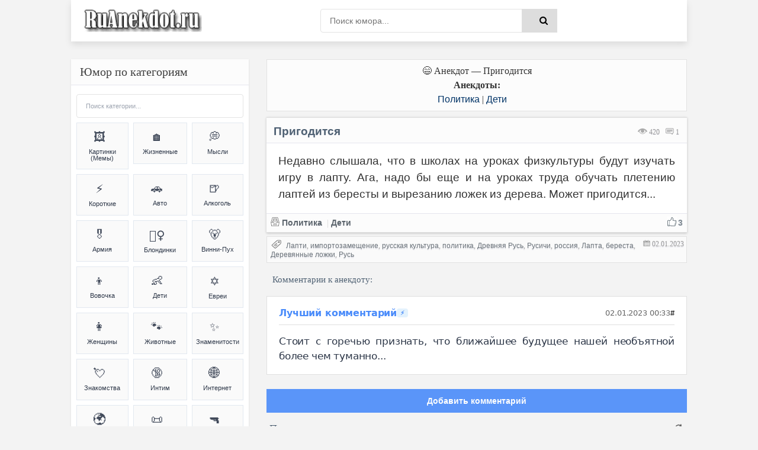

--- FILE ---
content_type: text/html; charset=UTF-8
request_url: https://ruanekdot.ru/news/mozhet_prigoditsja/2023-01-02-30271
body_size: 50453
content:
<!DOCTYPE html>
<html lang="ru">
<head>
 <style>
 .coment_message a {font-size:13pt; cursor:help;}
 .s-texthome a {font-size:13pt; cursor:help;}
 
 /* Стили для ленивой загрузки */
 #all-materials {
 display: none !important;
 }
 #loading-indicator {
 text-align: center;
 padding: 15px;
 color: #666;
 font-size: 14px;
 background: #f9f9f9;
 border-radius: 8px;
 margin: 10px 0;
 display: none;
 }
 </style>
 
 
 
 
 <title>Анекдот: Пригодится | Политика & Дети | анекдоты и мемы | №30271</title>
 
 
 
 
 <!--U1META1Z--><meta http-equiv="Cache-Control" content="public, max-age=3600">
<meta http-equiv="Content-Type" content="text/html; charset=utf-8" />
<!-- ИСПРАВЛЕНО: убран user-scalable=no для доступности -->
<meta name="viewport" content="width=device-width, initial-scale=1.0, maximum-scale=5.0">
<meta name="referrer" content="origin"/>
<base href="/">
<!-- БЛОКИРОВКА ДУБЛЕЙ ПАГИНАЦИИ -->
<!-- ИСПРАВЛЕНО: правильный синтаксис условных операторов -->


<!-- Fallback для jQuery -->
<script>
// Безопасная загрузка jQuery для uCoz
(function() {
 // Проверяем, не загружена ли уже jQuery
 if (typeof window.jQuery === 'undefined') {
 var script = document.createElement('script');
 script.src = 'https://ajax.googleapis.com/ajax/libs/jquery/3.6.0/jquery.min.js';
 script.onload = function() {
 // Используем noConflict() чтобы избежать конфликтов с uCoz
 if (typeof jQuery !== 'undefined') {
 window.jQueryCustom = jQuery.noConflict(true);
 }
 // Инициализируем скрипты после загрузки
 if (typeof initScripts === 'function') {
 initScripts();
 }
 };
 document.head.appendChild(script);
 } else {
 // jQuery уже есть, сразу инициализируем
 if (typeof initScripts === 'function') {
 initScripts();
 }
 }
})();
</script>

<!-- ДИНАМИЧЕСКИЙ TITLE -->
<!-- ИСПРАВЛЕНО: правильный синтаксис сравнения (= вместо ==) -->






















<!-- ДИНАМИЧЕСКИЙ DESCRIPTION -->




<!-- Основные категории с детальными SEO описаниями -->
















































































































<meta name="DESCRIPTION" content="Смешной анекдот на тему Пригодится (Политика & Дети) №30271"/>
<META NAME="KEYWORDS" content="Смешной анекдот, Пригодится, Политика, Дети, Шутки, Мемы (meme), Юмор, №30271" />











<!-- Дополнительные категории -->

















<!-- ИСПРАВЛЕНО: убраны все устаревшие KEYWORDS мета-теги из всех блоков -->
<!-- Сохранены только description для краткости -->

<!-- КАНОНИЧЕСКИЕ ССЫЛКИ -->
<!-- ИСПРАВЛЕНО: абсолютные пути для canonical -->

<link rel="canonical" href="https://ruanekdot.ru/news/mozhet_prigoditsja/2023-01-02-30271" />


<!-- OPEN GRAPH И TWITTER CARD -->





<!-- OPEN GRAPH для записей -->
<meta property="og:type" content="article">
<meta property="og:site_name" content="ру анекдот – смешные анекдоты, шутки, юмор и приколы">
<meta property="og:url" content="https://ruanekdot.ru/news/mozhet_prigoditsja/2023-01-02-30271">
<meta property="og:title" content="Пригодится">
<!-- ИСПРАВЛЕНО: убрана переменная шаблона из og:description -->
<meta property="og:description" content="Смешной анекдот: Пригодится. Читайте самые свежие шутки и приколы.">
<meta property="og:image" content="https://ruanekdot.ru/images/og-image.jpg">
<meta property="og:locale" content="ru_RU">
<meta property="og:image:alt" content="Смешные анекдоты и мемы">

<!-- Twitter Card для записей -->
<meta name="twitter:card" content="summary">
<meta name="twitter:site" content="@ruanekdot">
<meta name="twitter:title" content="Пригодится">
<meta name="twitter:description" content="Смешной анекдот: Пригодится. Читайте самые свежие шутки и приколы.">
<meta name="twitter:image" content="https://ruanekdot.ru/images/og-image.jpg">
<meta name="twitter:image:alt" content="Смешные анекдоты и мемы">


<!-- ИСПРАВЛЕНО: Schema.org разметка с абсолютными путями -->


<!-- Оптимизация скорости -->
<link rel="preconnect" href="https://fonts.googleapis.com">
<link rel="dns-prefetch" href="//mc.yandex.ru">
<link rel="dns-prefetch" href="https://s772.ucoz.net">
<link rel="preconnect" href="https://s772.ucoz.net">
<link rel="preconnect" href="https://mc.yandex.ru" crossorigin>
<link rel="dns-prefetch" href="//counter.yadro.ru">
<link rel="dns-prefetch" href="//www.liveinternet.ru">
<link rel="dns-prefetch" href="//yandex.ru">

<!-- Основные стили -->
<link href="/_st/my.css" type="text/css" rel="stylesheet">

<link rel="icon" href="/favicon120.svg" type="image/svg+xml">

<!-- Резервные CSS для браузеров без JS -->
<noscript>
 <link rel="stylesheet" href="/styles/styles.css">
 <link rel="stylesheet" href="/_st/my.css">
</noscript>

<style>
 /* Критический CSS для быстрого отображения */ 
.s-top, .s-cols, .color-title {
 opacity: 1 !important;
 transform: none !important;
}
/* Быстрое исправление FOUC */
body { 
 opacity: 0;
 transition: opacity 0.3s ease-in;
}
body.loaded { 
 opacity: 1;
}

/* Переопределение font-display для шрифтов */
@font-face {
 font-family: 'YourFont';
 src: url('/fonts/font.woff2') format('woff2');
 font-display: swap;
}
@font-face {
 font-family: 'PTS55F';
 font-display: swap;
}
@font-face {
 font-family: 'PTS75F';
 font-display: swap; 
}
@font-face {
 font-family: 'FontAwesome';
 font-display: swap;
}

/* Резервные иконки */
.fa {
 font-family: 'FontAwesome', Arial, sans-serif;
 display: inline-block;
}
</style>

<script>
// Убираем битые прелоады и показываем страницу
document.addEventListener('DOMContentLoaded', function() {
 document.body.classList.add('loaded');
 
 // Убираем проблемные прелоады
 const badPreloads = [
 'jquery-1.12.4.min.js',
 'uwnd.min.js', 
 'PTS75F.woff',
 'PTS55F.woff'
 ];
 
 const links = document.querySelectorAll('link[rel="preload"]');
 links.forEach(link => {
 badPreloads.forEach(bad => {
 if (link.href.includes(bad)) {
 link.remove();
 }
 });
 });
});

// Fallback для отсутствующих скриптов
window.addEventListener('error', function(e) {
 const target = e.target;
 if (target.tagName === 'SCRIPT' || target.tagName === 'LINK') {
 console.log('Ошибка загрузки ресурса:', target.src || target.href);
 }
});
</script>
<script type="application/ld+json">
{
 "@context": "https://schema.org",
 "@type": "WebSite",
 "name": "ру анекдот – смешные анекдоты, шутки, юмор и приколы",
 "url": "https://ruanekdot.ru/",
 "potentialAction": {
 "@type": "SearchAction",
 "target": "https://ruanekdot.ru/news?do=search&subaction=search&query={search_term_string}",
 "query-input": "required name=search_term_string"
 }
}
</script><!--/U1META1Z-->
 
 <!-- PRELOAD КЛЮЧЕВЫХ РЕСУРСОВ -->
 
 
 <style>
 /* СКРЫВАЕМ НЕНУЖНЫЕ ЭЛЕМЕНТЫ */
 .news-menu {
 display: none !important;
 }
 
 .mobile-ad { display: none; }
 @media (max-width: 768px) {
 .desktop-ad { display: none; }
 .mobile-ad { display: block; }
 }

 /* АНИМАЦИЯ ПОЯВЛЕНИЯ КАК В ВАШЕМ КОДЕ */
 @keyframes fadeIn {
 from { opacity: 0; transform: translateY(20px); }
 to { opacity: 1; transform: translateY(0); }
 }
 .short {
 animation: fadeIn 0.5s ease-out;
 }
 </style>

 <!-- SCHEMA.ORG MICRODATA -->
 <script type="application/ld+json">
 {
 "@context": "https://schema.org",
 "@type": "Article",
 "headline": "Пригодится",
 "datePublished": "T00:00:00+03:00",
 "dateModified": "T00:00:00+03:00",
 "author": {
 "@type": "Organization",
 "name": "ruanekdot.ru",
 "url": "https://ruanekdot.ru"
 },
 "publisher": {
 "@type": "Organization",
 "name": "ruanekdot.ru",
 "url": "https://ruanekdot.ru"
 },
 "mainEntityOfPage": {
 "@type": "WebPage",
 "@id": "/news/mozhet_prigoditsja/2023-01-02-30271"
 },
 "comment": {
 "@type": "Comment",
 "text": "$OTHER3:replace(\",\\\",\\\")$",
 "dateCreated": "T00:00:00+03:00",
 "author": {
 "@type": "Person",
 "name": "Лучший комментарий"
 }
 }
 }
 </script>

	<link rel="stylesheet" href="/.s/src/base.min.css?v=221108" />
	<link rel="stylesheet" href="/.s/src/layer7.min.css?v=221108" />

	<script src="/.s/src/jquery-1.12.4.min.js"></script>
	
	<script src="/.s/src/uwnd.min.js?v=221108"></script>
	<script src="//s772.ucoz.net/cgi/uutils.fcg?a=uSD&ca=2&ug=999&isp=1&r=0.3480993679668"></script>
	<link rel="stylesheet" href="/.s/src/social2.css" />
	<script>
/* --- UCOZ-JS-DATA --- */
window.uCoz = {"module":"news","country":"US","site":{"host":"mytext.ucoz.ru","domain":"ruanekdot.ru","id":"0mytext"},"uLightboxType":1,"sign":{"5255":"Помощник"},"ssid":"274733206661026422121","language":"ru","layerType":7};
/* --- UCOZ-JS-CODE --- */

		function _bldCont1(a, b) {
			window._bldCont && _bldCont(b);
			!window._bldCont && (IMGS = window['allEntImgs' + a]) && window.open(IMGS[0][0]);
		}

		function eRateEntry(select, id, a = 65, mod = 'news', mark = +select.value, path = '', ajax, soc) {
			if (mod == 'shop') { path = `/${ id }/edit`; ajax = 2; }
			( !!select ? confirm(select.selectedOptions[0].textContent.trim() + '?') : true )
			&& _uPostForm('', { type:'POST', url:'/' + mod + path, data:{ a, id, mark, mod, ajax, ...soc } });
		}

		function updateRateControls(id, newRate) {
			let entryItem = self['entryID' + id] || self['comEnt' + id];
			let rateWrapper = entryItem.querySelector('.u-rate-wrapper');
			if (rateWrapper && newRate) rateWrapper.innerHTML = newRate;
			if (entryItem) entryItem.querySelectorAll('.u-rate-btn').forEach(btn => btn.remove())
		}
 function uSocialLogin(t) {
			var params = {"vkontakte":{"height":400,"width":790},"google":{"height":600,"width":700},"yandex":{"width":870,"height":515},"facebook":{"height":520,"width":950},"ok":{"width":710,"height":390}};
			var ref = escape(location.protocol + '//' + ('ruanekdot.ru' || location.hostname) + location.pathname + ((location.hash ? ( location.search ? location.search + '&' : '?' ) + 'rnd=' + Date.now() + location.hash : ( location.search || '' ))));
			window.open('/'+t+'?ref='+ref,'conwin','width='+params[t].width+',height='+params[t].height+',status=1,resizable=1,left='+parseInt((screen.availWidth/2)-(params[t].width/2))+',top='+parseInt((screen.availHeight/2)-(params[t].height/2)-20)+'screenX='+parseInt((screen.availWidth/2)-(params[t].width/2))+',screenY='+parseInt((screen.availHeight/2)-(params[t].height/2)-20));
			return false;
		}
		function TelegramAuth(user){
			user['a'] = 9; user['m'] = 'telegram';
			_uPostForm('', {type: 'POST', url: '/index/sub', data: user});
		}
function loginPopupForm(params = {}) { new _uWnd('LF', ' ', -250, -100, { closeonesc:1, resize:1 }, { url:'/index/40' + (params.urlParams ? '?'+params.urlParams : '') }) }
/* --- UCOZ-JS-END --- */
</script>

	<style>.UhideBlock{display:none; }</style>
	<script type="text/javascript">new Image().src = "//counter.yadro.ru/hit;noadsru?r"+escape(document.referrer)+(screen&&";s"+screen.width+"*"+screen.height+"*"+(screen.colorDepth||screen.pixelDepth))+";u"+escape(document.URL)+";"+Date.now();</script>
</head>

<body itemscope itemtype="https://schema.org/WebPage">
 <div class="wrap">
 <div class="block center">
 <!--U1AHEADER1Z--><header class="header clearfix">
 <div class="header-content">
 <div class="logo-section">
 <a title="Ruanekdot.ru — смешные анекдоты и мемы" href="/" class="logo-link">
 <img alt="Ruanekdot.ru — смешные анекдоты и мемы" 
 src="/images/Logo.png">
 </a>

 </div>
 
 <div class="search-section">
 <div class="search-wrap">
 <form onsubmit="this.sfSbm.disabled=true" method="post" id="quicksearch" action="/news">
 <div class="search-box">
 <input type="hidden" name="do" value="search">
 <input type="hidden" name="subaction" value="search">
 <input type="hidden" name="a" value="14">
 <input id="story" name="query" placeholder="Поиск юмора..." type="text">
 <button type="submit" name="sfSbm" title="Найти">
 <span class="fa fa-search"></span>
 </button>
 </div>
 </form>
 </div>
 </div>
 
 <div class="menu-section">
 <div class="btn-menu">
 <span class="fa fa-bars"></span>
 </div>
 </div>
 </div>
</header><!--/U1AHEADER1Z-->
 
 <div class="desktop-ad">
 <!--U1ADTOP1Z--><div class="ad-container" style="width:100%;height:auto;padding:0;position:relative;background:#fcfcfc;display:flex;align-items:center;justify-content:center;">
<div id="yandex_rtb_R-A-397944-3"></div>
</div><!--/U1ADTOP1Z-->
 </div>
 
 <div class="cols clearfix" id="rkl-start">
 <main class="main" role="main">
 <!--U1ADNIZ1Z--><div class="fullwidth-navigation">
 <div class="content-block" style="text-align: center;">
 <span class="content-type" style="display: block; text-align: center;">
 
 <!-- H1 ДЛЯ СТРАНИЦ-СПИСКОВ -->
 
 
 <!-- H1 ДЛЯ ОТДЕЛЬНЫХ НОВОСТЕЙ (исправлено условие) -->
 
 
 <!-- ВИДЕО -->
 
 
 <!-- МЕМЫ -->
 
 
 <!-- АНЕКДОТЫ -->
 
 <div style="text-align: center;">😄 Анекдот — Пригодится</div>
 <div class="content-type" style="text-align: center;">
 <span><b>Анекдоты:</b> </span>
 </div>
 
 
 
 
 <!-- Хлебные крошки -->
 <div class="breadcrumbs" style="text-align: center;">
 
 <a href="/news/anekdoty_pro_politiku/1-0-16" title="Анекдоты и мемы из категории: «Политика»">Политика</a>
 
 
 |
 
 
 <a href="/news/anekdoty_pro_detej/1-0-2" title="Анекдоты и мемы из категории: «Дети»">Дети</a>
 
 
 
 </div>
 
 </span>
 </div>
</div><!--/U1ADNIZ1Z-->
 <div class="cont grid-list clearfix" id="grid">
 <!-- Навигация -->
 
 <!-- Основной контент -->
 <article class="short" itemprop="mainEntity" itemscope itemtype="https://schema.org/Article">
 <div class="s-top h2 span">
 <div class="color-title">
 
 
 
 
 <span style="color: #999; cursor:default;float:right;font-size:12px;font-family:tahoma;margin: 14px 13px 0px 0px;text-shadow: 0px 1px 0px #e5e5ee;filter: dropshadow(color=#e5e5ee,offX=0,offY=1);">
 <font title="Количество просмотров анекдота"><img style="width:16px; height:14px; opacity:0.4;" src="/dleimages/read.png" alt="Просмотры"> 420</font> &nbsp;
 <font title="Количество оставленных комментариев к анекдоту">
 <img style="width:15px; height:12px; opacity:0.9;" src="/dleimages/com.png" alt="Комментарии">
 <span id="comments-counter">0</span>
 </font>
 </span>
 
 <!-- ИСПРАВЛЕННЫЙ H1 -->
 <h1 class="news-title" itemprop="headline">Пригодится</h1>
 
 <div style="display:block; width:100%; margin: 0px 0px 0px 0px;" class="hr"></div>
 </div>
 
<div style="width:100%;padding:0;position:relative;background:#fff;line-height:0;" class="s-cols fx-row">

 
 <div class="s-texthome" itemprop="text">
 <p>Недавно слышала, что в школах на уроках физкультуры будут изучать игру в лапту. Ага, надо бы еще и на уроках труда обучать плетению лаптей из бересты и вырезанию ложек из дерева. Может пригодится...</p>
 </div>
 

</div>
 
 <div class="color-title">
 <div style="display:block; width:100%;margin: 0px 0px 5px 0px;" class="hr"></div>
 
 <span style="opacity:0.9;display:block;padding:0px 0px 5px 6px;line-height: 1.5;width:100%;font-weight: 600;font-size:14px;text-shadow: 0px 1px 0px #e5e5ee;">
 
 <span onclick="likePlus(1,30271,'news');return false" 
 style="cursor:pointer;" 
 onmouseover="getClass('hr230271','likeplus_hover');getClass('frs230271','like2')" 
 onmouseout="getClass('hr230271','likeplus');getClass('frs230271','likex')">
 <table style="float:right;display:block;" cellspacing="0" cellpadding="0">
 <tr>
 <td><div id="hr230271" class="likeplus"> </div></td>
 <td><div class="likex" id="frs230271">3</div></td>
 </tr>
 </table>
 </span>
 
 <a title="Анекдот из категории: ''Политика''" href="/news/anekdoty_pro_politiku/1-0-16" itemprop="about"><img style="margin: 0px -1px -1px 0px;opacity: 0.5;" src="/dleimages/cat.png" alt="Категория">&nbsp;Политика</a>
 <font style="cursor:default;"color="#ddd">&nbsp;|&nbsp;</font><a title="Анекдот из категории: ''Дети''" href="/news/anekdoty_pro_detej/1-0-2" itemprop="about">Дети</a>
 </span>
 
 </div>
 
 <!-- MICRODATA -->
<meta itemprop="datePublished" content="T00:00:00+03:00">
<meta itemprop="dateModified" content="T00:00:00+03:00">
<meta itemprop="author" content="ruanekdot.ru">
 <meta itemprop="mainEntityOfPage" content="/news/mozhet_prigoditsja/2023-01-02-30271">
 </article>
 
 <!-- Теги -->
 <span style="width:100%; text-align:left; border: 1px solid #ddd; opacity:0.8; background-color:#fcfcfc; display:block; color: gray; cursor:default; font-size:12px; margin: -8px 0px 5px 0px; padding: 4px 2px 5px 6px; text-shadow: 0px 2px 0px #e5e5ee;">
 <img style="margin: 0px -1px -1px 0px; opacity: 0.8; width:18px; height:16px;" src="/dleimages/tags.png" alt="Теги">
 <font style="float:right; padding: 1px 2px;" title="14.01.2023 17:04 | 02.01.2023 00:33"><img style="width:12px; height:11px; opacity:0.5;" src="/dleimages/dateadd.jpg" alt="Дата">&nbsp;02.01.2023</font>&nbsp; <noindex><noindex><a href="/search/%D0%9B%D0%B0%D0%BF%D1%82%D0%B8/" rel="nofollow" class="eTag">Лапти</a>, <a href="/search/%D0%B8%D0%BC%D0%BF%D0%BE%D1%80%D1%82%D0%BE%D0%B7%D0%B0%D0%BC%D0%B5%D1%89%D0%B5%D0%BD%D0%B8%D0%B5/" rel="nofollow" class="eTag">импортозамещение</a>, <a href="/search/%D1%80%D1%83%D1%81%D1%81%D0%BA%D0%B0%D1%8F%20%D0%BA%D1%83%D0%BB%D1%8C%D1%82%D1%83%D1%80%D0%B0/" rel="nofollow" class="eTag">русская культура</a>, <a href="/search/%D0%BF%D0%BE%D0%BB%D0%B8%D1%82%D0%B8%D0%BA%D0%B0/" rel="nofollow" class="eTag">политика</a>, <a href="/search/%D0%94%D1%80%D0%B5%D0%B2%D0%BD%D1%8F%D1%8F%20%D0%A0%D1%83%D1%81%D1%8C/" rel="nofollow" class="eTag">Древняя Русь</a>, <a href="/search/%D0%A0%D1%83%D1%81%D0%B8%D1%87%D0%B8/" rel="nofollow" class="eTag">Русичи</a>, <a href="/search/%D1%80%D0%BE%D1%81%D1%81%D0%B8%D1%8F/" rel="nofollow" class="eTag">россия</a>, <a href="/search/%D0%9B%D0%B0%D0%BF%D1%82%D0%B0/" rel="nofollow" class="eTag">Лапта</a>, <a href="/search/%D0%B1%D0%B5%D1%80%D0%B5%D1%81%D1%82%D0%B0/" rel="nofollow" class="eTag">береста</a>, <a href="/search/%D0%94%D0%B5%D1%80%D0%B5%D0%B2%D1%8F%D0%BD%D0%BD%D1%8B%D0%B5%20%D0%BB%D0%BE%D0%B6%D0%BA%D0%B8/" rel="nofollow" class="eTag">Деревянные ложки</a>, <a href="/search/%D0%A0%D1%83%D1%81%D1%8C/" rel="nofollow" class="eTag">Русь</a></noindex></noindex>
 </span>







 <!-- Комментарии -->
 <!-- УДАЛЕНА MICRODATA ИЗ HTML КОММЕНТАРИЕВ - используем только JSON-LD -->
 </div><div id="comments" class="sub-textcomm clearfix"><font style="display:block;font-family:Tahoma; color: #4f6173;font-size:15px; font-weight:500;padding:5px 10px;cursor:default;">Комментарии к анекдоту:</font>
 
<script>
document.addEventListener('DOMContentLoaded', function() {
 const comments = document.querySelectorAll('.comment-text');
 comments.forEach(comment => {
 comment.innerHTML = comment.innerHTML
 .replace(/=\)/g, '😊')
 .replace(/=\)/g, '😆')
 .replace(/=\)\)/g, '😆')
 .replace(/=D/g, '😃')
 .replace(/:D/g, '🤣')
 .replace(/:\)/g, '🙂')
 .replace(/:\(/g, '😔');
 });
});
</script>

 <article class="comment-item moderator-comment">
 <div class="comment-header">
 <div class="comment-author-section">
 <span class="comment-author">Лучший комментарий</span>
 <span class="moderator-badge">⚡</span>
 </div>
 
 <div class="comment-meta">
 <span class="comment-date">02.01.2023 00:33</span>
 <a href="#ent30271" class="comment-number" 
 onclick="if (document.getElementById('comEnt30271')){$('body').scrollTo( { top:$('#comEnt30271').offset().top-22, left:0}, 500 );return false;}" 
 name="ent30271">
 #
 </a>
 
 </div>
 </div>
 
 <div class="comment-divider"></div>
 
 <div class="comment-content">
 <div class="comment-text">
 Стоит с горечью признать, что ближайшее будущее нашей необъятной более чем туманно...
 </div>
 </div>
</article>

 <script>
				function spages(p, link) {
					!!link && location.assign(atob(link));
				}
			</script>
			<div id="comments"></div>
			<div id="newEntryT"></div>
			<div id="allEntries"></div>
			<div id="newEntryB"></div>
 
 </div>

 <div id="postFormContent" class="">
		<form method="post" name="addform" id="acform" action="/index/" onsubmit="return addcom(this)" class="news-com-add" data-submitter="addcom"><script>
		function _dS(a){var b=a.split(''),c=b.pop();return b.map(function(d){var e=d.charCodeAt(0)-c;return String.fromCharCode(32>e?127-(32-e):e)}).join('')}
		var _y8M = _dS('Dqvx}|(|"xmE*pqllmv*(viumE*{w{*(~it}mE*<:@A98>;@@*(7F8');
		function addcom( form, data = {} ) {
			if (document.getElementById('addcBut')) {
				document.getElementById('addcBut').disabled = true;
			} else {
				try { document.addform.submit.disabled = true; } catch(e) {}
			}

			if (document.getElementById('eMessage')) {
				document.getElementById('eMessage').innerHTML = '<span style="color:#999"><img src="/.s/img/ma/m/i2.gif" border="0" align="absmiddle" width="13" height="13"> Идёт передача данных...</span>';
			}

			_uPostForm(form, { type:'POST', url:'/index/', data })
			return false
		}
document.write(_y8M);</script><!-- Кнопка для открытия формы -->
<div style="width: 100%; margin: 8px 0;">
 <button id="comment-toggle-btn" style="width: 100%; opacity:0.9; background:#498bfa; color:white; border:15px; font-size:14px; cursor:pointer; margin-bottom:0px; padding: 0px;">
 Добавить комментарий
 </button>
</div>

<!-- Форма комментария (изначально скрыта) -->
<div id="comment-form" class="comment-form-container">
 
 <div style="color:#c00; font-size:10px; padding:3px 4px; background:#fff; margin-bottom:4px;"><div class="commError" id="eMessage" ></div></div>
 
 
 
 <div style="display:flex; gap:4px; margin-bottom:4px;">
 <input type="text" name="name" value="" placeholder="Имя" required style="flex:1; padding:3px 4px; border:1px solid #ccc; font-size:12px;height: 34px;">
 <input type="email" name="email" value="" placeholder="Email" style="flex:1; padding:3px 4px; border:1px solid #ccc; font-size:12px;height: 34px;">
 </div>
 
 
 <div style="text-align:center; margin:2px 0 4px 0;">
 <button type="button" onclick="insertEmoji('🤣')" style="border:none; background:none; cursor:pointer; font-size:15px; padding:1px 2px;">🤣</button>
 <button type="button" onclick="insertEmoji('😂')" style="border:none; background:none; cursor:pointer; font-size:15px; padding:1px 2px;">😂</button>
 <button type="button" onclick="insertEmoji('😊')" style="border:none; background:none; cursor:pointer; font-size:15px; padding:1px 2px;">😊</button>
 <button type="button" onclick="insertEmoji('🥰')" style="border:none; background:none; cursor:pointer; font-size:15px; padding:1px 2px;">🥰</button>
 <button type="button" onclick="insertEmoji('😎')" style="border:none; background:none; cursor:pointer; font-size:15px; padding:1px 2px;">😎</button>
 <button type="button" onclick="insertEmoji('🤔')" style="border:none; background:none; cursor:pointer; font-size:15px; padding:1px 2px;">🤔</button>
 <button type="button" onclick="insertEmoji('😢')" style="border:none; background:none; cursor:pointer; font-size:15px; padding:1px 2px;">😢</button>
 <button type="button" onclick="insertEmoji('❤️')" style="border:none; background:none; cursor:pointer; font-size:15px; padding:1px 2px;">❤️</button>
 <button type="button" onclick="insertEmoji('👍')" style="border:none; background:none; cursor:pointer; font-size:15px; padding:1px 2px;">👍</button>
 <button type="button" onclick="insertEmoji('👎')" style="border:none; background:none; cursor:pointer; font-size:15px; padding:1px 2px;">👎</button>
 <button type="button" onclick="insertEmoji('💯')" style="border:none; background:none; cursor:pointer; font-size:15px; padding:1px 2px;">💯</button>
 </div>
 
 <textarea name="message" id="message" placeholder="Комментарий..." rows="2" style="width:100%; min-height:40px; padding:4px; border:1px solid #ccc; font-size:12px; resize:vertical; margin-bottom:4px;"></textarea>
 
 <div style="display:flex; justify-content:space-between; align-items:center; gap:6px;">
 
 <div style="font-size:10px; color:#666; display:flex; align-items:center; gap:3px;">
 <span>Код:</span>
 <!-- <captcha_block_html> -->
		<label id="captcha-block-news-com-add" class="captcha-block" for="captcha-answer-news-com-add">
			<!-- <captcha_answer_html> -->
			<input id="captcha-answer-news-com-add" class="captcha-answer u-input ui-text uf-text uf-captcha" name="code" type="text" placeholder="Ответ" autocomplete="off" >
			<!-- </captcha_answer_html> -->
			<!-- <captcha_renew_html> -->
			<img class="captcha-renew news-com-add" src="/.s/img/ma/refresh.gif" title="Обновить код безопасности">
			<!-- </captcha_renew_html> -->
			<!-- <captcha_question_html> -->
			<input id="captcha-skey-news-com-add" type="hidden" name="skey" value="1770683873">
			<img class="captcha-question news-com-add" src="/secure/?f=news-com-add&skey=1770683873" title="Обновить код безопасности" title="Обновить код безопасности" >
			<!-- <captcha_script_html> -->
			<script type="text/javascript">
				function initClick() {
					$(' .captcha-question.news-com-add,  .captcha-renew.news-com-add').on('click', function(event) {
						var PARENT = $(this).parent().parent();
						$('img[src^="/secure/"]', PARENT).prop('src', '/secure/?f=news-com-add&skey=1770683873&rand=' + Date.now());
						$('input[name=code]', PARENT).val('').focus();
					});
				}

				if (window.jQuery) {
					$(initClick);
				} else {
					// В новой ПУ jQuery находится в бандле, который подгружается в конце body
					// и недоступен в данный момент
					document.addEventListener('DOMContentLoaded', initClick);
				}
			</script>
			<!-- </captcha_script_html> -->
			<!-- </captcha_question_html> -->
		</label>
		<!-- </captcha_block_html> -->
	
 </div>
 
 <div style="display:flex; gap:4px;">
 <button type="button" id="cancel-comment" style="background:#ccc; color:white; border:none; padding:3px 10px; font-size:10px; cursor:pointer; border-radius:10px; white-space:nowrap;">Отмена</button>
 <button type="submit" style="background:#498bfa; color:white; border:none; padding:3px 10px; font-size:10px; cursor:pointer; border-radius:10px; white-space:nowrap;">Отправить</button>
 </div>
 </div>
</div>

<script>
// Функция для вставки эмодзи
function insertEmoji(emoji) {
 const textarea = document.getElementById('message');
 const start = textarea.selectionStart;
 const end = textarea.selectionEnd;
 const text = textarea.value;
 textarea.value = text.substring(0, start) + emoji + text.substring(end);
 textarea.focus();
 textarea.selectionStart = textarea.selectionEnd = start + emoji.length;
}

// Управление отображением формы комментария
document.addEventListener('DOMContentLoaded', function() {
 const toggleBtn = document.getElementById('comment-toggle-btn');
 const commentForm = document.getElementById('comment-form');
 const cancelBtn = document.getElementById('cancel-comment');
 
 // Показать форму при нажатии на кнопку "Комментировать"
 toggleBtn.addEventListener('click', function() {
 commentForm.classList.add('show');
 toggleBtn.style.display = 'none';
 
 // Фокус на поле ввода после небольшой задержки для завершения анимации
 setTimeout(function() {
 document.getElementById('message').focus();
 }, 300);
 });
 
 // Скрыть форму при нажатии на кнопку "Отмена"
 cancelBtn.addEventListener('click', function() {
 commentForm.classList.remove('show');
 
 // Показать кнопку после завершения анимации скрытия
 setTimeout(function() {
 toggleBtn.style.display = 'block';
 }, 300);
 });
});
</script><input type="hidden" name="ssid" value="274733206661026422121" />
				<input type="hidden" name="a"  value="36" />
				<input type="hidden" name="m"  value="2" />
				<input type="hidden" name="id" value="30271" />
				
				<input type="hidden" name="soc_type" id="csoc_type" />
				<input type="hidden" name="data" id="cdata" />
			</form>
		</div>
 
 <div class="bottom-nav clr ignore-select" id="bottom-nav"></div>
 
 <!-- Похожие материалы с автоматической подгрузкой -->
 <div id="rel" aria-live="polite">
 
 <font title="Читать смешные ру анекдоты на схожие темы" style="display:block;font-family: Tahoma; color: #4f6173;font-size:18px; font-weight:500; padding:5px 5px 10px 5px;cursor:default;">
 <input type="image" id="myimage" style="opacity:0.6;float:right" src="/images/o.png" title="Читать ещё анекдоты" alt="Читать ещё анекдоты" onclick="updaterel()">
 Похожие материалы:
 </font>
 
 
 <noindex>
 <div id="like"></div>
 <!-- Все материалы (скрыты) -->
 <div id="all-materials">
 <ul class="uRelatedEntries"><article class="short" itemscope itemtype="https://schema.org/CreativeWork">
 <div class="s-top h2 span">
 <div class="color-title">
 
 
 
 
 
 <span style="color: #999; cursor:default;float:right;font-size:12px;font-family:tahoma;margin: 14px 4px 0px 0px;text-shadow: 0px 1px 0px #e5e5ee;filter: dropshadow(color=#e5e5ee,offX=0,offY=1);">
 <font title="Количество просмотров анекдота">
 <img alt="Просмотры анекдота" style="width:16px; height:14px; opacity:0.4;" src="/dleimages/read.png" loading="lazy">
 <span itemprop="interactionStatistic" itemscope itemtype="https://schema.org/InteractionCounter">
 <span itemprop="userInteractionCount">1217</span>
 </span>
 </font> &nbsp;
 <a rel="nofollow" href="/news/odin_lajk_i_ja_ballotirujus_v_prezidenty/2021-04-05-19451#comments" title="Перейти к комментариям" itemprop="discussionUrl">
 <img alt="Комментарии к анекдоту" style="width:15px; height:12px; opacity:0.9;" src="/dleimages/com.png" loading="lazy">
 <span itemprop="commentCount">0</span>
 </a>
 </span>
 
 <a href="/news/odin_lajk_i_ja_ballotirujus_v_prezidenty/2021-04-05-19451" itemprop="url">
 <h3 itemprop="headline">Баллотирование в президенты от ВВП</h3>
 </a>
 
 <div style="display:block; width:100%; margin: 0px 0px 0px 0px;" class="hr"></div>
 </div>
 
 <div style="width:100%;padding:0;position:relative;background:#fff;line-height:0;" class="s-cols fx-row">

<img src="/_nw/194/15645029.jpg" 
 loading="lazy" 
 style="width:100%;height:auto;display:block;vertical-align:bottom;"
 alt="— Один лайк и я баллотируюсь в президенты.
— Владимир Путин, Окей."
 onerror="this.style.display='none'">

 </div>
 
 <div class="color-title">
 <div style="display:block; width:100%;margin: 0px 0px 5px 0px;" class="hr"></div>
 
 <span style="opacity:0.9;display:block;padding:0px 0px 5px 6px;line-height: 1.5;width:100%;font-weight: 600;font-size:14px;text-shadow: 0px 1px 0px #e5e5ee;">
 
 <span onclick="likePlus(1,19451,'news');return false" style="cursor:pointer;" onmouseover="getClass('hr219451','likeplus_hover');getClass('frs219451','like2')" onmouseout="getClass('hr219451','likeplus');getClass('frs219451','likex')">
 <table style="float:right;display:block;" cellspacing="0" cellpadding="0">
 <tr>
 <td><div id="hr219451" class="likeplus"> </div></td>
 <td><div class="likex" id="frs219451">6</div></td>
 </tr>
 </table>
 </span>
 
 
 
 <a title="Анекдот из категории: 'Интернет'" href="/news/anekdoty_pro_internet/1-0-31" itemprop="about" itemscope itemtype="https://schema.org/Thing">
 <img alt="Категории анекдота" style="margin: 0px -1px -1px 0px;opacity: 0.5;" src="/dleimages/cat.png" loading="lazy">
 <span itemprop="name">Интернет</span>
 </a>
 
 </span>
 </div>
 </div>
 
 <!-- Скрытые SEO мета-теги -->
 <meta itemprop="datePublished" content="<?=date('c', 1617570013)?>">
 <meta itemprop="dateModified" content="<?=date('c', 1617635062)?>">
 <meta itemprop="mainEntityOfPage" content="/news/odin_lajk_i_ja_ballotirujus_v_prezidenty/2021-04-05-19451">
</article><article class="short" itemscope itemtype="https://schema.org/CreativeWork">
 <div class="s-top h2 span">
 <div class="color-title">
 
 
 
 
 
 <span style="color: #999; cursor:default;float:right;font-size:12px;font-family:tahoma;margin: 14px 4px 0px 0px;text-shadow: 0px 1px 0px #e5e5ee;filter: dropshadow(color=#e5e5ee,offX=0,offY=1);">
 <font title="Количество просмотров анекдота">
 <img alt="Просмотры анекдота" style="width:16px; height:14px; opacity:0.4;" src="/dleimages/read.png" loading="lazy">
 <span itemprop="interactionStatistic" itemscope itemtype="https://schema.org/InteractionCounter">
 <span itemprop="userInteractionCount">131</span>
 </span>
 </font> &nbsp;
 <a rel="nofollow" href="/news/velika_rossija_a_nastupit_nekuda/2024-10-04-54866#comments" title="Перейти к комментариям" itemprop="discussionUrl">
 <img alt="Комментарии к анекдоту" style="width:15px; height:12px; opacity:0.9;" src="/dleimages/com.png" loading="lazy">
 <span itemprop="commentCount">0</span>
 </a>
 </span>
 
 <a href="/news/velika_rossija_a_nastupit_nekuda/2024-10-04-54866" itemprop="url">
 <h3 itemprop="headline">Россия</h3>
 </a>
 
 <div style="display:block; width:100%; margin: 0px 0px 0px 0px;" class="hr"></div>
 </div>
 
 <div style="width:100%;padding:0;position:relative;background:#fff;line-height:0;" class="s-cols fx-row">

 
 <div class="s-texthome" itemprop="text">
 <p>Велика Россия, а наступить некуда...</p>
 </div>
 

 </div>
 
 <div class="color-title">
 <div style="display:block; width:100%;margin: 0px 0px 5px 0px;" class="hr"></div>
 
 <span style="opacity:0.9;display:block;padding:0px 0px 5px 6px;line-height: 1.5;width:100%;font-weight: 600;font-size:14px;text-shadow: 0px 1px 0px #e5e5ee;">
 
 <span onclick="likePlus(1,54866,'news');return false" style="cursor:pointer;" onmouseover="getClass('hr254866','likeplus_hover');getClass('frs254866','like2')" onmouseout="getClass('hr254866','likeplus');getClass('frs254866','likex')">
 <table style="float:right;display:block;" cellspacing="0" cellpadding="0">
 <tr>
 <td><div id="hr254866" class="likeplus"> </div></td>
 <td><div class="likex" id="frs254866">0</div></td>
 </tr>
 </table>
 </span>
 
 
 
 <a title="Анекдот из категории: 'Политика'" href="/news/anekdoty_pro_politiku/1-0-16" itemprop="about" itemscope itemtype="https://schema.org/Thing">
 <img alt="Категории анекдота" style="margin: 0px -1px -1px 0px;opacity: 0.5;" src="/dleimages/cat.png" loading="lazy">
 <span itemprop="name">Политика</span>
 </a>
 
 </span>
 </div>
 </div>
 
 <!-- Скрытые SEO мета-теги -->
 <meta itemprop="datePublished" content="<?=date('c', 1727989242)?>">
 <meta itemprop="dateModified" content="<?=date('c', 1727989223)?>">
 <meta itemprop="mainEntityOfPage" content="/news/velika_rossija_a_nastupit_nekuda/2024-10-04-54866">
</article><article class="short" itemscope itemtype="https://schema.org/CreativeWork">
 <div class="s-top h2 span">
 <div class="color-title">
 
 
 
 
 
 <span style="color: #999; cursor:default;float:right;font-size:12px;font-family:tahoma;margin: 14px 4px 0px 0px;text-shadow: 0px 1px 0px #e5e5ee;filter: dropshadow(color=#e5e5ee,offX=0,offY=1);">
 <font title="Количество просмотров анекдота">
 <img alt="Просмотры анекдота" style="width:16px; height:14px; opacity:0.4;" src="/dleimages/read.png" loading="lazy">
 <span itemprop="interactionStatistic" itemscope itemtype="https://schema.org/InteractionCounter">
 <span itemprop="userInteractionCount">1062</span>
 </span>
 </font> &nbsp;
 <a rel="nofollow" href="/news/demokratija_v_rf/2018-11-06-14954#comments" title="Перейти к комментариям" itemprop="discussionUrl">
 <img alt="Комментарии к анекдоту" style="width:15px; height:12px; opacity:0.9;" src="/dleimages/com.png" loading="lazy">
 <span itemprop="commentCount">0</span>
 </a>
 </span>
 
 <a href="/news/demokratija_v_rf/2018-11-06-14954" itemprop="url">
 <h3 itemprop="headline">Демократия в РФ</h3>
 </a>
 
 <div style="display:block; width:100%; margin: 0px 0px 0px 0px;" class="hr"></div>
 </div>
 
 <div style="width:100%;padding:0;position:relative;background:#fff;line-height:0;" class="s-cols fx-row">

 
 <div class="s-texthome" itemprop="text">
 <p>— Что из себя представляет нынешняя демократия в России? <br /> — Если коротко, то нашу сегодняшнюю демократию можно сравнить с тремя голодными лисицами и одним бедным зайцем, которые решают, что у них сегодня на обед.</p>
 </div>
 

 </div>
 
 <div class="color-title">
 <div style="display:block; width:100%;margin: 0px 0px 5px 0px;" class="hr"></div>
 
 <span style="opacity:0.9;display:block;padding:0px 0px 5px 6px;line-height: 1.5;width:100%;font-weight: 600;font-size:14px;text-shadow: 0px 1px 0px #e5e5ee;">
 
 <span onclick="likePlus(1,14954,'news');return false" style="cursor:pointer;" onmouseover="getClass('hr214954','likeplus_hover');getClass('frs214954','like2')" onmouseout="getClass('hr214954','likeplus');getClass('frs214954','likex')">
 <table style="float:right;display:block;" cellspacing="0" cellpadding="0">
 <tr>
 <td><div id="hr214954" class="likeplus"> </div></td>
 <td><div class="likex" id="frs214954">5</div></td>
 </tr>
 </table>
 </span>
 
 
 
 <a title="Все анекдоты" href="/" itemprop="about" itemscope itemtype="https://schema.org/Thing">
 <img alt="Категории анекдота" style="margin: 0px -1px -1px 0px;opacity: 0.5;" src="/dleimages/cat.png" loading="lazy">
 <span itemprop="name">Анекдоты</span>
 </a>
 
 </span>
 </div>
 </div>
 
 <!-- Скрытые SEO мета-теги -->
 <meta itemprop="datePublished" content="<?=date('c', 1541537141)?>">
 <meta itemprop="dateModified" content="<?=date('c', 1574833492)?>">
 <meta itemprop="mainEntityOfPage" content="/news/demokratija_v_rf/2018-11-06-14954">
</article><article class="short" itemscope itemtype="https://schema.org/CreativeWork">
 <div class="s-top h2 span">
 <div class="color-title">
 
 
 
 
 
 <span style="color: #999; cursor:default;float:right;font-size:12px;font-family:tahoma;margin: 14px 4px 0px 0px;text-shadow: 0px 1px 0px #e5e5ee;filter: dropshadow(color=#e5e5ee,offX=0,offY=1);">
 <font title="Количество просмотров анекдота">
 <img alt="Просмотры анекдота" style="width:16px; height:14px; opacity:0.4;" src="/dleimages/read.png" loading="lazy">
 <span itemprop="interactionStatistic" itemscope itemtype="https://schema.org/InteractionCounter">
 <span itemprop="userInteractionCount">639</span>
 </span>
 </font> &nbsp;
 <a rel="nofollow" href="/news/barsiki/2022-05-13-18256#comments" title="Перейти к комментариям" itemprop="discussionUrl">
 <img alt="Комментарии к анекдоту" style="width:15px; height:12px; opacity:0.9;" src="/dleimages/com.png" loading="lazy">
 <span itemprop="commentCount">1</span>
 </a>
 </span>
 
 <a href="/news/barsiki/2022-05-13-18256" itemprop="url">
 <h3 itemprop="headline">Иран и Аргентина в БРИКС</h3>
 </a>
 
 <div style="display:block; width:100%; margin: 0px 0px 0px 0px;" class="hr"></div>
 </div>
 
 <div style="width:100%;padding:0;position:relative;background:#fff;line-height:0;" class="s-cols fx-row">

 
 <div class="s-texthome" itemprop="text">
 <p>Если <i>Иран </i>и <i>Аргентина </i>вступят в <i>БРИКС</i>, то организация будет называться <i>БАРСИКИ</i>.</p>
 </div>
 

 </div>
 
 <div class="color-title">
 <div style="display:block; width:100%;margin: 0px 0px 5px 0px;" class="hr"></div>
 
 <span style="opacity:0.9;display:block;padding:0px 0px 5px 6px;line-height: 1.5;width:100%;font-weight: 600;font-size:14px;text-shadow: 0px 1px 0px #e5e5ee;">
 
 <span onclick="likePlus(1,18256,'news');return false" style="cursor:pointer;" onmouseover="getClass('hr218256','likeplus_hover');getClass('frs218256','like2')" onmouseout="getClass('hr218256','likeplus');getClass('frs218256','likex')">
 <table style="float:right;display:block;" cellspacing="0" cellpadding="0">
 <tr>
 <td><div id="hr218256" class="likeplus"> </div></td>
 <td><div class="likex" id="frs218256">10</div></td>
 </tr>
 </table>
 </span>
 
 
 
 <a title="Анекдот из категории: 'Иностранцы'" href="/news/anekdoty_pro_inostrancev/1-0-28" itemprop="about" itemscope itemtype="https://schema.org/Thing">
 <img alt="Категории анекдота" style="margin: 0px -1px -1px 0px;opacity: 0.5;" src="/dleimages/cat.png" loading="lazy">
 <span itemprop="name">Иностранцы</span>
 </a>
 
 </span>
 </div>
 </div>
 
 <!-- Скрытые SEO мета-теги -->
 <meta itemprop="datePublished" content="<?=date('c', 1652437103)?>">
 <meta itemprop="dateModified" content="<?=date('c', 1656503490)?>">
 <meta itemprop="mainEntityOfPage" content="/news/barsiki/2022-05-13-18256">
</article><article class="short" itemscope itemtype="https://schema.org/CreativeWork">
 <div class="s-top h2 span">
 <div class="color-title">
 
 
 
 
 
 <span style="color: #999; cursor:default;float:right;font-size:12px;font-family:tahoma;margin: 14px 4px 0px 0px;text-shadow: 0px 1px 0px #e5e5ee;filter: dropshadow(color=#e5e5ee,offX=0,offY=1);">
 <font title="Количество просмотров анекдота">
 <img alt="Просмотры анекдота" style="width:16px; height:14px; opacity:0.4;" src="/dleimages/read.png" loading="lazy">
 <span itemprop="interactionStatistic" itemscope itemtype="https://schema.org/InteractionCounter">
 <span itemprop="userInteractionCount">1033</span>
 </span>
 </font> &nbsp;
 <a rel="nofollow" href="/news/izbytok_deneg_u_rossijan/2021-03-22-19608#comments" title="Перейти к комментариям" itemprop="discussionUrl">
 <img alt="Комментарии к анекдоту" style="width:15px; height:12px; opacity:0.9;" src="/dleimages/com.png" loading="lazy">
 <span itemprop="commentCount">0</span>
 </a>
 </span>
 
 <a href="/news/izbytok_deneg_u_rossijan/2021-03-22-19608" itemprop="url">
 <h3 itemprop="headline">Основная причина инфляции</h3>
 </a>
 
 <div style="display:block; width:100%; margin: 0px 0px 0px 0px;" class="hr"></div>
 </div>
 
 <div style="width:100%;padding:0;position:relative;background:#fff;line-height:0;" class="s-cols fx-row">

 
 <div class="s-texthome" itemprop="text">
 <p><i>Эльвира Набиуллина</i> объяснила инфляцию избытком денег у россиян. Имена этих россиян публикует <i>Forbes</i>.</p>
 </div>
 

 </div>
 
 <div class="color-title">
 <div style="display:block; width:100%;margin: 0px 0px 5px 0px;" class="hr"></div>
 
 <span style="opacity:0.9;display:block;padding:0px 0px 5px 6px;line-height: 1.5;width:100%;font-weight: 600;font-size:14px;text-shadow: 0px 1px 0px #e5e5ee;">
 
 <span onclick="likePlus(1,19608,'news');return false" style="cursor:pointer;" onmouseover="getClass('hr219608','likeplus_hover');getClass('frs219608','like2')" onmouseout="getClass('hr219608','likeplus');getClass('frs219608','likex')">
 <table style="float:right;display:block;" cellspacing="0" cellpadding="0">
 <tr>
 <td><div id="hr219608" class="likeplus"> </div></td>
 <td><div class="likex" id="frs219608">16</div></td>
 </tr>
 </table>
 </span>
 
 
 
 <a title="Анекдот из категории: 'Жизненное'" href="/news/zhiznennye_anekdoty/1-0-1" itemprop="about" itemscope itemtype="https://schema.org/Thing">
 <img alt="Категории анекдота" style="margin: 0px -1px -1px 0px;opacity: 0.5;" src="/dleimages/cat.png" loading="lazy">
 <span itemprop="name">Жизненное</span>
 </a>
 
 </span>
 </div>
 </div>
 
 <!-- Скрытые SEO мета-теги -->
 <meta itemprop="datePublished" content="<?=date('c', 1616360452)?>">
 <meta itemprop="dateModified" content="<?=date('c', 1616362912)?>">
 <meta itemprop="mainEntityOfPage" content="/news/izbytok_deneg_u_rossijan/2021-03-22-19608">
</article><article class="short" itemscope itemtype="https://schema.org/CreativeWork">
 <div class="s-top h2 span">
 <div class="color-title">
 
 
 
 
 
 <span style="color: #999; cursor:default;float:right;font-size:12px;font-family:tahoma;margin: 14px 4px 0px 0px;text-shadow: 0px 1px 0px #e5e5ee;filter: dropshadow(color=#e5e5ee,offX=0,offY=1);">
 <font title="Количество просмотров анекдота">
 <img alt="Просмотры анекдота" style="width:16px; height:14px; opacity:0.4;" src="/dleimages/read.png" loading="lazy">
 <span itemprop="interactionStatistic" itemscope itemtype="https://schema.org/InteractionCounter">
 <span itemprop="userInteractionCount">1130</span>
 </span>
 </font> &nbsp;
 <a rel="nofollow" href="/news/lev_tolstoj_139_let_nazad/2020-09-30-24012#comments" title="Перейти к комментариям" itemprop="discussionUrl">
 <img alt="Комментарии к анекдоту" style="width:15px; height:12px; opacity:0.9;" src="/dleimages/com.png" loading="lazy">
 <span itemprop="commentCount">1</span>
 </a>
 </span>
 
 <a href="/news/lev_tolstoj_139_let_nazad/2020-09-30-24012" itemprop="url">
 <h3 itemprop="headline">Лев Толстой 139 лет назад</h3>
 </a>
 
 <div style="display:block; width:100%; margin: 0px 0px 0px 0px;" class="hr"></div>
 </div>
 
 <div style="width:100%;padding:0;position:relative;background:#fff;line-height:0;" class="s-cols fx-row">

 
 <div class="s-texthome" itemprop="text">
 <p><i>Из дневника Льва Толстого про Москву:</i> <br /> "Вонь, камни, роскошь, нищета. Разврат. Собрались злодеи, ограбившие народ, набрали солдат, судей, чтобы оберегать их оргию, и пируют". 1881 год.</p>
 </div>
 

 </div>
 
 <div class="color-title">
 <div style="display:block; width:100%;margin: 0px 0px 5px 0px;" class="hr"></div>
 
 <span style="opacity:0.9;display:block;padding:0px 0px 5px 6px;line-height: 1.5;width:100%;font-weight: 600;font-size:14px;text-shadow: 0px 1px 0px #e5e5ee;">
 
 <span onclick="likePlus(1,24012,'news');return false" style="cursor:pointer;" onmouseover="getClass('hr224012','likeplus_hover');getClass('frs224012','like2')" onmouseout="getClass('hr224012','likeplus');getClass('frs224012','likex')">
 <table style="float:right;display:block;" cellspacing="0" cellpadding="0">
 <tr>
 <td><div id="hr224012" class="likeplus"> </div></td>
 <td><div class="likex" id="frs224012">9</div></td>
 </tr>
 </table>
 </span>
 
 
 
 <a title="Анекдот из категории: 'Политика'" href="/news/anekdoty_pro_politiku/1-0-16" itemprop="about" itemscope itemtype="https://schema.org/Thing">
 <img alt="Категории анекдота" style="margin: 0px -1px -1px 0px;opacity: 0.5;" src="/dleimages/cat.png" loading="lazy">
 <span itemprop="name">Политика</span>
 </a>
 
 </span>
 </div>
 </div>
 
 <!-- Скрытые SEO мета-теги -->
 <meta itemprop="datePublished" content="<?=date('c', 1601417560)?>">
 <meta itemprop="dateModified" content="<?=date('c', 1601779532)?>">
 <meta itemprop="mainEntityOfPage" content="/news/lev_tolstoj_139_let_nazad/2020-09-30-24012">
</article><article class="short" itemscope itemtype="https://schema.org/CreativeWork">
 <div class="s-top h2 span">
 <div class="color-title">
 
 
 
 
 
 <span style="color: #999; cursor:default;float:right;font-size:12px;font-family:tahoma;margin: 14px 4px 0px 0px;text-shadow: 0px 1px 0px #e5e5ee;filter: dropshadow(color=#e5e5ee,offX=0,offY=1);">
 <font title="Количество просмотров анекдота">
 <img alt="Просмотры анекдота" style="width:16px; height:14px; opacity:0.4;" src="/dleimages/read.png" loading="lazy">
 <span itemprop="interactionStatistic" itemscope itemtype="https://schema.org/InteractionCounter">
 <span itemprop="userInteractionCount">2046</span>
 </span>
 </font> &nbsp;
 <a rel="nofollow" href="/news/zapret_na_vezd_v_ukrainu/2016-11-24-5624#comments" title="Перейти к комментариям" itemprop="discussionUrl">
 <img alt="Комментарии к анекдоту" style="width:15px; height:12px; opacity:0.9;" src="/dleimages/com.png" loading="lazy">
 <span itemprop="commentCount">0</span>
 </a>
 </span>
 
 <a href="/news/zapret_na_vezd_v_ukrainu/2016-11-24-5624" itemprop="url">
 <h3 itemprop="headline">Суровая грамматика</h3>
 </a>
 
 <div style="display:block; width:100%; margin: 0px 0px 0px 0px;" class="hr"></div>
 </div>
 
 <div style="width:100%;padding:0;position:relative;background:#fff;line-height:0;" class="s-cols fx-row">

 
 <div class="s-texthome" itemprop="text">
 <p>— Почему вы не пускаете меня в Киев? <br /> — Вы нарушили законодательство Украины, посетив с концертами оккупированный Крым. <br /> — И что, из-за такой ерунды я не смогу теперь пять лет въезжать на Украину? <br /> — В Украину. Теперь шесть...</p>
 </div>
 

 </div>
 
 <div class="color-title">
 <div style="display:block; width:100%;margin: 0px 0px 5px 0px;" class="hr"></div>
 
 <span style="opacity:0.9;display:block;padding:0px 0px 5px 6px;line-height: 1.5;width:100%;font-weight: 600;font-size:14px;text-shadow: 0px 1px 0px #e5e5ee;">
 
 <span onclick="likePlus(1,5624,'news');return false" style="cursor:pointer;" onmouseover="getClass('hr25624','likeplus_hover');getClass('frs25624','like2')" onmouseout="getClass('hr25624','likeplus');getClass('frs25624','likex')">
 <table style="float:right;display:block;" cellspacing="0" cellpadding="0">
 <tr>
 <td><div id="hr25624" class="likeplus"> </div></td>
 <td><div class="likex" id="frs25624">4</div></td>
 </tr>
 </table>
 </span>
 
 
 
 <a title="Анекдот из категории: 'Иностранцы'" href="/news/anekdoty_pro_inostrancev/1-0-28" itemprop="about" itemscope itemtype="https://schema.org/Thing">
 <img alt="Категории анекдота" style="margin: 0px -1px -1px 0px;opacity: 0.5;" src="/dleimages/cat.png" loading="lazy">
 <span itemprop="name">Иностранцы</span>
 </a>
 
 </span>
 </div>
 </div>
 
 <!-- Скрытые SEO мета-теги -->
 <meta itemprop="datePublished" content="<?=date('c', 1480017707)?>">
 <meta itemprop="dateModified" content="<?=date('c', 1494076739)?>">
 <meta itemprop="mainEntityOfPage" content="/news/zapret_na_vezd_v_ukrainu/2016-11-24-5624">
</article><article class="short" itemscope itemtype="https://schema.org/CreativeWork">
 <div class="s-top h2 span">
 <div class="color-title">
 
 
 
 
 
 <span style="color: #999; cursor:default;float:right;font-size:12px;font-family:tahoma;margin: 14px 4px 0px 0px;text-shadow: 0px 1px 0px #e5e5ee;filter: dropshadow(color=#e5e5ee,offX=0,offY=1);">
 <font title="Количество просмотров анекдота">
 <img alt="Просмотры анекдота" style="width:16px; height:14px; opacity:0.4;" src="/dleimages/read.png" loading="lazy">
 <span itemprop="interactionStatistic" itemscope itemtype="https://schema.org/InteractionCounter">
 <span itemprop="userInteractionCount">99</span>
 </span>
 </font> &nbsp;
 <a rel="nofollow" href="/news/jandeks_jastva/2025-09-18-78012#comments" title="Перейти к комментариям" itemprop="discussionUrl">
 <img alt="Комментарии к анекдоту" style="width:15px; height:12px; opacity:0.9;" src="/dleimages/com.png" loading="lazy">
 <span itemprop="commentCount">0</span>
 </a>
 </span>
 
 <a href="/news/jandeks_jastva/2025-09-18-78012" itemprop="url">
 <h3 itemprop="headline">Яндексъ Яства</h3>
 </a>
 
 <div style="display:block; width:100%; margin: 0px 0px 0px 0px;" class="hr"></div>
 </div>
 
 <div style="width:100%;padding:0;position:relative;background:#fff;line-height:0;" class="s-cols fx-row">

<img src="/_nw/780/76431777.jpg" 
 loading="lazy" 
 style="width:100%;height:auto;display:block;vertical-align:bottom;"
 alt="*Яндексъ Яства*"
 onerror="this.style.display='none'">

 </div>
 
 <div class="color-title">
 <div style="display:block; width:100%;margin: 0px 0px 5px 0px;" class="hr"></div>
 
 <span style="opacity:0.9;display:block;padding:0px 0px 5px 6px;line-height: 1.5;width:100%;font-weight: 600;font-size:14px;text-shadow: 0px 1px 0px #e5e5ee;">
 
 <span onclick="likePlus(1,78012,'news');return false" style="cursor:pointer;" onmouseover="getClass('hr278012','likeplus_hover');getClass('frs278012','like2')" onmouseout="getClass('hr278012','likeplus');getClass('frs278012','likex')">
 <table style="float:right;display:block;" cellspacing="0" cellpadding="0">
 <tr>
 <td><div id="hr278012" class="likeplus"> </div></td>
 <td><div class="likex" id="frs278012">0</div></td>
 </tr>
 </table>
 </span>
 
 
 
 <a title="Анекдот из категории: 'История'" href="/news/istoricheskie_anekdoty/1-0-50" itemprop="about" itemscope itemtype="https://schema.org/Thing">
 <img alt="Категории анекдота" style="margin: 0px -1px -1px 0px;opacity: 0.5;" src="/dleimages/cat.png" loading="lazy">
 <span itemprop="name">История</span>
 </a>
 
 </span>
 </div>
 </div>
 
 <!-- Скрытые SEO мета-теги -->
 <meta itemprop="datePublished" content="<?=date('c', 1758143199)?>">
 <meta itemprop="dateModified" content="<?=date('c', 1758142846)?>">
 <meta itemprop="mainEntityOfPage" content="/news/jandeks_jastva/2025-09-18-78012">
</article><article class="short" itemscope itemtype="https://schema.org/CreativeWork">
 <div class="s-top h2 span">
 <div class="color-title">
 
 
 
 
 
 <span style="color: #999; cursor:default;float:right;font-size:12px;font-family:tahoma;margin: 14px 4px 0px 0px;text-shadow: 0px 1px 0px #e5e5ee;filter: dropshadow(color=#e5e5ee,offX=0,offY=1);">
 <font title="Количество просмотров анекдота">
 <img alt="Просмотры анекдота" style="width:16px; height:14px; opacity:0.4;" src="/dleimages/read.png" loading="lazy">
 <span itemprop="interactionStatistic" itemscope itemtype="https://schema.org/InteractionCounter">
 <span itemprop="userInteractionCount">852</span>
 </span>
 </font> &nbsp;
 <a rel="nofollow" href="/news/terpenie/2021-01-31-20903#comments" title="Перейти к комментариям" itemprop="discussionUrl">
 <img alt="Комментарии к анекдоту" style="width:15px; height:12px; opacity:0.9;" src="/dleimages/com.png" loading="lazy">
 <span itemprop="commentCount">0</span>
 </a>
 </span>
 
 <a href="/news/terpenie/2021-01-31-20903" itemprop="url">
 <h3 itemprop="headline">Терпение</h3>
 </a>
 
 <div style="display:block; width:100%; margin: 0px 0px 0px 0px;" class="hr"></div>
 </div>
 
 <div style="width:100%;padding:0;position:relative;background:#fff;line-height:0;" class="s-cols fx-row">

 
 <div class="s-texthome" itemprop="text">
 <p>В русском языке существует такое слово, которое отлично характеризует кучу потерянного и потраченного впустую времени. Это слово — <i>«Терпение»</i>.</p>
 </div>
 

 </div>
 
 <div class="color-title">
 <div style="display:block; width:100%;margin: 0px 0px 5px 0px;" class="hr"></div>
 
 <span style="opacity:0.9;display:block;padding:0px 0px 5px 6px;line-height: 1.5;width:100%;font-weight: 600;font-size:14px;text-shadow: 0px 1px 0px #e5e5ee;">
 
 <span onclick="likePlus(1,20903,'news');return false" style="cursor:pointer;" onmouseover="getClass('hr220903','likeplus_hover');getClass('frs220903','like2')" onmouseout="getClass('hr220903','likeplus');getClass('frs220903','likex')">
 <table style="float:right;display:block;" cellspacing="0" cellpadding="0">
 <tr>
 <td><div id="hr220903" class="likeplus"> </div></td>
 <td><div class="likex" id="frs220903">9</div></td>
 </tr>
 </table>
 </span>
 
 
 
 <a title="Анекдот из категории: 'Политика'" href="/news/anekdoty_pro_politiku/1-0-16" itemprop="about" itemscope itemtype="https://schema.org/Thing">
 <img alt="Категории анекдота" style="margin: 0px -1px -1px 0px;opacity: 0.5;" src="/dleimages/cat.png" loading="lazy">
 <span itemprop="name">Политика</span>
 </a>
 
 </span>
 </div>
 </div>
 
 <!-- Скрытые SEO мета-теги -->
 <meta itemprop="datePublished" content="<?=date('c', 1612040522)?>">
 <meta itemprop="dateModified" content="<?=date('c', 1612104482)?>">
 <meta itemprop="mainEntityOfPage" content="/news/terpenie/2021-01-31-20903">
</article><article class="short" itemscope itemtype="https://schema.org/CreativeWork">
 <div class="s-top h2 span">
 <div class="color-title">
 
 
 
 
 
 <span style="color: #999; cursor:default;float:right;font-size:12px;font-family:tahoma;margin: 14px 4px 0px 0px;text-shadow: 0px 1px 0px #e5e5ee;filter: dropshadow(color=#e5e5ee,offX=0,offY=1);">
 <font title="Количество просмотров анекдота">
 <img alt="Просмотры анекдота" style="width:16px; height:14px; opacity:0.4;" src="/dleimages/read.png" loading="lazy">
 <span itemprop="interactionStatistic" itemscope itemtype="https://schema.org/InteractionCounter">
 <span itemprop="userInteractionCount">1287</span>
 </span>
 </font> &nbsp;
 <a rel="nofollow" href="/news/rossijskaja_vakcina_ot_koronavirusa_i_ejo_ehffektivnost/2021-08-01-28323#comments" title="Перейти к комментариям" itemprop="discussionUrl">
 <img alt="Комментарии к анекдоту" style="width:15px; height:12px; opacity:0.9;" src="/dleimages/com.png" loading="lazy">
 <span itemprop="commentCount">0</span>
 </a>
 </span>
 
 <a href="/news/rossijskaja_vakcina_ot_koronavirusa_i_ejo_ehffektivnost/2021-08-01-28323" itemprop="url">
 <h3 itemprop="headline">Российская вакцина от коронавируса и её эффективность</h3>
 </a>
 
 <div style="display:block; width:100%; margin: 0px 0px 0px 0px;" class="hr"></div>
 </div>
 
 <div style="width:100%;padding:0;position:relative;background:#fff;line-height:0;" class="s-cols fx-row">

<img src="/_nw/283/19786499.jpg" 
 loading="lazy" 
 style="width:100%;height:auto;display:block;vertical-align:bottom;"
 alt="Российская вакцина от коронавируса настолько эффективная, что тысячи моментально выздоровели, миллионы сбросили маски и ходят ничего не боясь.
И это ей еще прививать не начали."
 onerror="this.style.display='none'">

 </div>
 
 <div class="color-title">
 <div style="display:block; width:100%;margin: 0px 0px 5px 0px;" class="hr"></div>
 
 <span style="opacity:0.9;display:block;padding:0px 0px 5px 6px;line-height: 1.5;width:100%;font-weight: 600;font-size:14px;text-shadow: 0px 1px 0px #e5e5ee;">
 
 <span onclick="likePlus(1,28323,'news');return false" style="cursor:pointer;" onmouseover="getClass('hr228323','likeplus_hover');getClass('frs228323','like2')" onmouseout="getClass('hr228323','likeplus');getClass('frs228323','likex')">
 <table style="float:right;display:block;" cellspacing="0" cellpadding="0">
 <tr>
 <td><div id="hr228323" class="likeplus"> </div></td>
 <td><div class="likex" id="frs228323">3</div></td>
 </tr>
 </table>
 </span>
 
 
 
 <a title="Анекдот из категории: 'Политика'" href="/news/anekdoty_pro_politiku/1-0-16" itemprop="about" itemscope itemtype="https://schema.org/Thing">
 <img alt="Категории анекдота" style="margin: 0px -1px -1px 0px;opacity: 0.5;" src="/dleimages/cat.png" loading="lazy">
 <span itemprop="name">Политика</span>
 </a>
 
 </span>
 </div>
 </div>
 
 <!-- Скрытые SEO мета-теги -->
 <meta itemprop="datePublished" content="<?=date('c', 1627765203)?>">
 <meta itemprop="dateModified" content="<?=date('c', 1628098391)?>">
 <meta itemprop="mainEntityOfPage" content="/news/rossijskaja_vakcina_ot_koronavirusa_i_ejo_ehffektivnost/2021-08-01-28323">
</article><article class="short" itemscope itemtype="https://schema.org/CreativeWork">
 <div class="s-top h2 span">
 <div class="color-title">
 
 
 
 
 
 <span style="color: #999; cursor:default;float:right;font-size:12px;font-family:tahoma;margin: 14px 4px 0px 0px;text-shadow: 0px 1px 0px #e5e5ee;filter: dropshadow(color=#e5e5ee,offX=0,offY=1);">
 <font title="Количество просмотров анекдота">
 <img alt="Просмотры анекдота" style="width:16px; height:14px; opacity:0.4;" src="/dleimages/read.png" loading="lazy">
 <span itemprop="interactionStatistic" itemscope itemtype="https://schema.org/InteractionCounter">
 <span itemprop="userInteractionCount">725</span>
 </span>
 </font> &nbsp;
 <a rel="nofollow" href="/news/ljudi_ehto_vtoraja_neft/2021-10-26-29095#comments" title="Перейти к комментариям" itemprop="discussionUrl">
 <img alt="Комментарии к анекдоту" style="width:15px; height:12px; opacity:0.9;" src="/dleimages/com.png" loading="lazy">
 <span itemprop="commentCount">0</span>
 </a>
 </span>
 
 <a href="/news/ljudi_ehto_vtoraja_neft/2021-10-26-29095" itemprop="url">
 <h3 itemprop="headline">Жизнь в России</h3>
 </a>
 
 <div style="display:block; width:100%; margin: 0px 0px 0px 0px;" class="hr"></div>
 </div>
 
 <div style="width:100%;padding:0;position:relative;background:#fff;line-height:0;" class="s-cols fx-row">

<img src="/_nw/290/81864823.jpg" 
 loading="lazy" 
 style="width:100%;height:auto;display:block;vertical-align:bottom;"
 alt="Средняя з/п в РФ 55170.
22% в ПФ = 12137.
Средний стаж 34.5 лет.
За жизнь мужик платит в ПФ 5024 тыс.
В среднем он живет 68.5 лет.
Средняя пенсия 15744.
За 3.5 пенсионных года мужику выплатят 661 тыс.
Итого Россия заработала на мужике 4 млн 363 тыс руб!
Люди — это вторая нефть!"
 onerror="this.style.display='none'">

 </div>
 
 <div class="color-title">
 <div style="display:block; width:100%;margin: 0px 0px 5px 0px;" class="hr"></div>
 
 <span style="opacity:0.9;display:block;padding:0px 0px 5px 6px;line-height: 1.5;width:100%;font-weight: 600;font-size:14px;text-shadow: 0px 1px 0px #e5e5ee;">
 
 <span onclick="likePlus(1,29095,'news');return false" style="cursor:pointer;" onmouseover="getClass('hr229095','likeplus_hover');getClass('frs229095','like2')" onmouseout="getClass('hr229095','likeplus');getClass('frs229095','likex')">
 <table style="float:right;display:block;" cellspacing="0" cellpadding="0">
 <tr>
 <td><div id="hr229095" class="likeplus"> </div></td>
 <td><div class="likex" id="frs229095">5</div></td>
 </tr>
 </table>
 </span>
 
 
 
 <a title="Анекдот из категории: 'Жизненное'" href="/news/zhiznennye_anekdoty/1-0-1" itemprop="about" itemscope itemtype="https://schema.org/Thing">
 <img alt="Категории анекдота" style="margin: 0px -1px -1px 0px;opacity: 0.5;" src="/dleimages/cat.png" loading="lazy">
 <span itemprop="name">Жизненное</span>
 </a>
 
 </span>
 </div>
 </div>
 
 <!-- Скрытые SEO мета-теги -->
 <meta itemprop="datePublished" content="<?=date('c', 1635201050)?>">
 <meta itemprop="dateModified" content="<?=date('c', 1635546609)?>">
 <meta itemprop="mainEntityOfPage" content="/news/ljudi_ehto_vtoraja_neft/2021-10-26-29095">
</article><article class="short" itemscope itemtype="https://schema.org/CreativeWork">
 <div class="s-top h2 span">
 <div class="color-title">
 
 
 
 
 
 <span style="color: #999; cursor:default;float:right;font-size:12px;font-family:tahoma;margin: 14px 4px 0px 0px;text-shadow: 0px 1px 0px #e5e5ee;filter: dropshadow(color=#e5e5ee,offX=0,offY=1);">
 <font title="Количество просмотров анекдота">
 <img alt="Просмотры анекдота" style="width:16px; height:14px; opacity:0.4;" src="/dleimages/read.png" loading="lazy">
 <span itemprop="interactionStatistic" itemscope itemtype="https://schema.org/InteractionCounter">
 <span itemprop="userInteractionCount">325</span>
 </span>
 </font> &nbsp;
 <a rel="nofollow" href="/news/na_neftegazovoj_igle/2018-03-20-12436#comments" title="Перейти к комментариям" itemprop="discussionUrl">
 <img alt="Комментарии к анекдоту" style="width:15px; height:12px; opacity:0.9;" src="/dleimages/com.png" loading="lazy">
 <span itemprop="commentCount">0</span>
 </a>
 </span>
 
 <a href="/news/na_neftegazovoj_igle/2018-03-20-12436" itemprop="url">
 <h3 itemprop="headline">На нефтегазовой игле</h3>
 </a>
 
 <div style="display:block; width:100%; margin: 0px 0px 0px 0px;" class="hr"></div>
 </div>
 
 <div style="width:100%;padding:0;position:relative;background:#fff;line-height:0;" class="s-cols fx-row">

 
 <div class="s-texthome" itemprop="text">
 <p>В нулевых годах все говорили, что мы <i>сидим на нефтегазовой игле</i>, а выяснилось, что оказывается не мы.</p>
 </div>
 

 </div>
 
 <div class="color-title">
 <div style="display:block; width:100%;margin: 0px 0px 5px 0px;" class="hr"></div>
 
 <span style="opacity:0.9;display:block;padding:0px 0px 5px 6px;line-height: 1.5;width:100%;font-weight: 600;font-size:14px;text-shadow: 0px 1px 0px #e5e5ee;">
 
 <span onclick="likePlus(1,12436,'news');return false" style="cursor:pointer;" onmouseover="getClass('hr212436','likeplus_hover');getClass('frs212436','like2')" onmouseout="getClass('hr212436','likeplus');getClass('frs212436','likex')">
 <table style="float:right;display:block;" cellspacing="0" cellpadding="0">
 <tr>
 <td><div id="hr212436" class="likeplus"> </div></td>
 <td><div class="likex" id="frs212436">2</div></td>
 </tr>
 </table>
 </span>
 
 
 
 <a title="Анекдот из категории: 'Жизненное'" href="/news/zhiznennye_anekdoty/1-0-1" itemprop="about" itemscope itemtype="https://schema.org/Thing">
 <img alt="Категории анекдота" style="margin: 0px -1px -1px 0px;opacity: 0.5;" src="/dleimages/cat.png" loading="lazy">
 <span itemprop="name">Жизненное</span>
 </a>
 
 </span>
 </div>
 </div>
 
 <!-- Скрытые SEO мета-теги -->
 <meta itemprop="datePublished" content="<?=date('c', 1521579242)?>">
 <meta itemprop="dateModified" content="<?=date('c', 1672496942)?>">
 <meta itemprop="mainEntityOfPage" content="/news/na_neftegazovoj_igle/2018-03-20-12436">
</article><article class="short" itemscope itemtype="https://schema.org/CreativeWork">
 <div class="s-top h2 span">
 <div class="color-title">
 
 
 
 
 
 <span style="color: #999; cursor:default;float:right;font-size:12px;font-family:tahoma;margin: 14px 4px 0px 0px;text-shadow: 0px 1px 0px #e5e5ee;filter: dropshadow(color=#e5e5ee,offX=0,offY=1);">
 <font title="Количество просмотров анекдота">
 <img alt="Просмотры анекдота" style="width:16px; height:14px; opacity:0.4;" src="/dleimages/read.png" loading="lazy">
 <span itemprop="interactionStatistic" itemscope itemtype="https://schema.org/InteractionCounter">
 <span itemprop="userInteractionCount">740</span>
 </span>
 </font> &nbsp;
 <a rel="nofollow" href="/news/metod_knuta_i_prjanika/2021-01-25-21223#comments" title="Перейти к комментариям" itemprop="discussionUrl">
 <img alt="Комментарии к анекдоту" style="width:15px; height:12px; opacity:0.9;" src="/dleimages/com.png" loading="lazy">
 <span itemprop="commentCount">1</span>
 </a>
 </span>
 
 <a href="/news/metod_knuta_i_prjanika/2021-01-25-21223" itemprop="url">
 <h3 itemprop="headline">Специфика</h3>
 </a>
 
 <div style="display:block; width:100%; margin: 0px 0px 0px 0px;" class="hr"></div>
 </div>
 
 <div style="width:100%;padding:0;position:relative;background:#fff;line-height:0;" class="s-cols fx-row">

 
 <div class="s-texthome" itemprop="text">
 <p>Метод поощрения и наказания, широко известный как <i>метод «кнута и пряника»</i> в России специфичен тем, что у нас можно не только кнутом, но так же вполне реально и пряником огрести...</p>
 </div>
 

 </div>
 
 <div class="color-title">
 <div style="display:block; width:100%;margin: 0px 0px 5px 0px;" class="hr"></div>
 
 <span style="opacity:0.9;display:block;padding:0px 0px 5px 6px;line-height: 1.5;width:100%;font-weight: 600;font-size:14px;text-shadow: 0px 1px 0px #e5e5ee;">
 
 <span onclick="likePlus(1,21223,'news');return false" style="cursor:pointer;" onmouseover="getClass('hr221223','likeplus_hover');getClass('frs221223','like2')" onmouseout="getClass('hr221223','likeplus');getClass('frs221223','likex')">
 <table style="float:right;display:block;" cellspacing="0" cellpadding="0">
 <tr>
 <td><div id="hr221223" class="likeplus"> </div></td>
 <td><div class="likex" id="frs221223">15</div></td>
 </tr>
 </table>
 </span>
 
 
 
 <a title="Анекдот из категории: 'Жизненное'" href="/news/zhiznennye_anekdoty/1-0-1" itemprop="about" itemscope itemtype="https://schema.org/Thing">
 <img alt="Категории анекдота" style="margin: 0px -1px -1px 0px;opacity: 0.5;" src="/dleimages/cat.png" loading="lazy">
 <span itemprop="name">Жизненное</span>
 </a>
 
 </span>
 </div>
 </div>
 
 <!-- Скрытые SEO мета-теги -->
 <meta itemprop="datePublished" content="<?=date('c', 1611522016)?>">
 <meta itemprop="dateModified" content="<?=date('c', 1611528324)?>">
 <meta itemprop="mainEntityOfPage" content="/news/metod_knuta_i_prjanika/2021-01-25-21223">
</article><article class="short" itemscope itemtype="https://schema.org/CreativeWork">
 <div class="s-top h2 span">
 <div class="color-title">
 
 
 
 
 
 <span style="color: #999; cursor:default;float:right;font-size:12px;font-family:tahoma;margin: 14px 4px 0px 0px;text-shadow: 0px 1px 0px #e5e5ee;filter: dropshadow(color=#e5e5ee,offX=0,offY=1);">
 <font title="Количество просмотров анекдота">
 <img alt="Просмотры анекдота" style="width:16px; height:14px; opacity:0.4;" src="/dleimages/read.png" loading="lazy">
 <span itemprop="interactionStatistic" itemscope itemtype="https://schema.org/InteractionCounter">
 <span itemprop="userInteractionCount">1390</span>
 </span>
 </font> &nbsp;
 <a rel="nofollow" href="/news/ministry_i_ikh_obrazovanie_v_kanade_po_sravneniju_s_nashimi_ministrami/2017-06-02-8065#comments" title="Перейти к комментариям" itemprop="discussionUrl">
 <img alt="Комментарии к анекдоту" style="width:15px; height:12px; opacity:0.9;" src="/dleimages/com.png" loading="lazy">
 <span itemprop="commentCount">0</span>
 </a>
 </span>
 
 <a href="/news/ministry_i_ikh_obrazovanie_v_kanade_po_sravneniju_s_nashimi_ministrami/2017-06-02-8065" itemprop="url">
 <h3 itemprop="headline">Тем временем в Канаде</h3>
 </a>
 
 <div style="display:block; width:100%; margin: 0px 0px 0px 0px;" class="hr"></div>
 </div>
 
 <div style="width:100%;padding:0;position:relative;background:#fff;line-height:0;" class="s-cols fx-row">

 
 <div class="s-texthome" itemprop="text">
 <p>Мне кажется, или в Канаде все совсем с ума посходили? Это надо же додуматься до такого, назначить врача — министром здравоохранения, министром сельского хозяйства — фермера, а министром науки — профессора наук. Вообще ни ума, ни фантазии нет у людей...</p>
 </div>
 

 </div>
 
 <div class="color-title">
 <div style="display:block; width:100%;margin: 0px 0px 5px 0px;" class="hr"></div>
 
 <span style="opacity:0.9;display:block;padding:0px 0px 5px 6px;line-height: 1.5;width:100%;font-weight: 600;font-size:14px;text-shadow: 0px 1px 0px #e5e5ee;">
 
 <span onclick="likePlus(1,8065,'news');return false" style="cursor:pointer;" onmouseover="getClass('hr28065','likeplus_hover');getClass('frs28065','like2')" onmouseout="getClass('hr28065','likeplus');getClass('frs28065','likex')">
 <table style="float:right;display:block;" cellspacing="0" cellpadding="0">
 <tr>
 <td><div id="hr28065" class="likeplus"> </div></td>
 <td><div class="likex" id="frs28065">3</div></td>
 </tr>
 </table>
 </span>
 
 
 
 <a title="Все анекдоты" href="/" itemprop="about" itemscope itemtype="https://schema.org/Thing">
 <img alt="Категории анекдота" style="margin: 0px -1px -1px 0px;opacity: 0.5;" src="/dleimages/cat.png" loading="lazy">
 <span itemprop="name">Анекдоты</span>
 </a>
 
 </span>
 </div>
 </div>
 
 <!-- Скрытые SEO мета-теги -->
 <meta itemprop="datePublished" content="<?=date('c', 1496403206)?>">
 <meta itemprop="dateModified" content="<?=date('c', 1543850223)?>">
 <meta itemprop="mainEntityOfPage" content="/news/ministry_i_ikh_obrazovanie_v_kanade_po_sravneniju_s_nashimi_ministrami/2017-06-02-8065">
</article><article class="short" itemscope itemtype="https://schema.org/CreativeWork">
 <div class="s-top h2 span">
 <div class="color-title">
 
 
 
 
 
 <span style="color: #999; cursor:default;float:right;font-size:12px;font-family:tahoma;margin: 14px 4px 0px 0px;text-shadow: 0px 1px 0px #e5e5ee;filter: dropshadow(color=#e5e5ee,offX=0,offY=1);">
 <font title="Количество просмотров анекдота">
 <img alt="Просмотры анекдота" style="width:16px; height:14px; opacity:0.4;" src="/dleimages/read.png" loading="lazy">
 <span itemprop="interactionStatistic" itemscope itemtype="https://schema.org/InteractionCounter">
 <span itemprop="userInteractionCount">2247</span>
 </span>
 </font> &nbsp;
 <a rel="nofollow" href="/news/kakoj_u_nas_v_strane_rezhim/2016-11-24-5600#comments" title="Перейти к комментариям" itemprop="discussionUrl">
 <img alt="Комментарии к анекдоту" style="width:15px; height:12px; opacity:0.9;" src="/dleimages/com.png" loading="lazy">
 <span itemprop="commentCount">0</span>
 </a>
 </span>
 
 <a href="/news/kakoj_u_nas_v_strane_rezhim/2016-11-24-5600" itemprop="url">
 <h3 itemprop="headline">Им виднее</h3>
 </a>
 
 <div style="display:block; width:100%; margin: 0px 0px 0px 0px;" class="hr"></div>
 </div>
 
 <div style="width:100%;padding:0;position:relative;background:#fff;line-height:0;" class="s-cols fx-row">

 
 <div class="s-texthome" itemprop="text">
 <p>А ведь и вправду, америкосам должно быть виднее, какой у нас в стране режим, ведь они же Борису Ельцину Конституцию написали.</p>
 </div>
 

 </div>
 
 <div class="color-title">
 <div style="display:block; width:100%;margin: 0px 0px 5px 0px;" class="hr"></div>
 
 <span style="opacity:0.9;display:block;padding:0px 0px 5px 6px;line-height: 1.5;width:100%;font-weight: 600;font-size:14px;text-shadow: 0px 1px 0px #e5e5ee;">
 
 <span onclick="likePlus(1,5600,'news');return false" style="cursor:pointer;" onmouseover="getClass('hr25600','likeplus_hover');getClass('frs25600','like2')" onmouseout="getClass('hr25600','likeplus');getClass('frs25600','likex')">
 <table style="float:right;display:block;" cellspacing="0" cellpadding="0">
 <tr>
 <td><div id="hr25600" class="likeplus"> </div></td>
 <td><div class="likex" id="frs25600">4</div></td>
 </tr>
 </table>
 </span>
 
 
 
 <a title="Все анекдоты" href="/" itemprop="about" itemscope itemtype="https://schema.org/Thing">
 <img alt="Категории анекдота" style="margin: 0px -1px -1px 0px;opacity: 0.5;" src="/dleimages/cat.png" loading="lazy">
 <span itemprop="name">Анекдоты</span>
 </a>
 
 </span>
 </div>
 </div>
 
 <!-- Скрытые SEO мета-теги -->
 <meta itemprop="datePublished" content="<?=date('c', 1479943801)?>">
 <meta itemprop="dateModified" content="<?=date('c', 1493904687)?>">
 <meta itemprop="mainEntityOfPage" content="/news/kakoj_u_nas_v_strane_rezhim/2016-11-24-5600">
</article><article class="short" itemscope itemtype="https://schema.org/CreativeWork">
 <div class="s-top h2 span">
 <div class="color-title">
 
 
 
 
 
 <span style="color: #999; cursor:default;float:right;font-size:12px;font-family:tahoma;margin: 14px 4px 0px 0px;text-shadow: 0px 1px 0px #e5e5ee;filter: dropshadow(color=#e5e5ee,offX=0,offY=1);">
 <font title="Количество просмотров анекдота">
 <img alt="Просмотры анекдота" style="width:16px; height:14px; opacity:0.4;" src="/dleimages/read.png" loading="lazy">
 <span itemprop="interactionStatistic" itemscope itemtype="https://schema.org/InteractionCounter">
 <span itemprop="userInteractionCount">1759</span>
 </span>
 </font> &nbsp;
 <a rel="nofollow" href="/news/reakcija_na_vysylku_nashikh_diplomatov_iz_ssha/2016-11-13-5227#comments" title="Перейти к комментариям" itemprop="discussionUrl">
 <img alt="Комментарии к анекдоту" style="width:15px; height:12px; opacity:0.9;" src="/dleimages/com.png" loading="lazy">
 <span itemprop="commentCount">0</span>
 </a>
 </span>
 
 <a href="/news/reakcija_na_vysylku_nashikh_diplomatov_iz_ssha/2016-11-13-5227" itemprop="url">
 <h3 itemprop="headline">Реакция на высылку наших дипломатов</h3>
 </a>
 
 <div style="display:block; width:100%; margin: 0px 0px 0px 0px;" class="hr"></div>
 </div>
 
 <div style="width:100%;padding:0;position:relative;background:#fff;line-height:0;" class="s-cols fx-row">

 
 <div class="s-texthome" itemprop="text">
 <p>Дмитрий Песков подтвердил информацию о том, что в кремле готовы отреагировать на высылку российских дипломатов в США сменой всех паролей в Белом Доме. <br /><br /> <span style="color:gray"><span style="font-size:9pt;">Dmitry Peskov confirms Russia will respond to expulsion of diplomats by changing the password on all White House accounts.</span></span></p>
 </div>
 

 </div>
 
 <div class="color-title">
 <div style="display:block; width:100%;margin: 0px 0px 5px 0px;" class="hr"></div>
 
 <span style="opacity:0.9;display:block;padding:0px 0px 5px 6px;line-height: 1.5;width:100%;font-weight: 600;font-size:14px;text-shadow: 0px 1px 0px #e5e5ee;">
 
 <span onclick="likePlus(1,5227,'news');return false" style="cursor:pointer;" onmouseover="getClass('hr25227','likeplus_hover');getClass('frs25227','like2')" onmouseout="getClass('hr25227','likeplus');getClass('frs25227','likex')">
 <table style="float:right;display:block;" cellspacing="0" cellpadding="0">
 <tr>
 <td><div id="hr25227" class="likeplus"> </div></td>
 <td><div class="likex" id="frs25227">3</div></td>
 </tr>
 </table>
 </span>
 
 
 
 <a title="Все анекдоты" href="/" itemprop="about" itemscope itemtype="https://schema.org/Thing">
 <img alt="Категории анекдота" style="margin: 0px -1px -1px 0px;opacity: 0.5;" src="/dleimages/cat.png" loading="lazy">
 <span itemprop="name">Анекдоты</span>
 </a>
 
 </span>
 </div>
 </div>
 
 <!-- Скрытые SEO мета-теги -->
 <meta itemprop="datePublished" content="<?=date('c', 1479068851)?>">
 <meta itemprop="dateModified" content="<?=date('c', 1487623588)?>">
 <meta itemprop="mainEntityOfPage" content="/news/reakcija_na_vysylku_nashikh_diplomatov_iz_ssha/2016-11-13-5227">
</article><article class="short" itemscope itemtype="https://schema.org/CreativeWork">
 <div class="s-top h2 span">
 <div class="color-title">
 
 
 <font title="Данный анекдот имеет возрастные ограничения" class="cenz">16+&nbsp;</font>
 
 
 <span style="color: #999; cursor:default;float:right;font-size:12px;font-family:tahoma;margin: 14px 4px 0px 0px;text-shadow: 0px 1px 0px #e5e5ee;filter: dropshadow(color=#e5e5ee,offX=0,offY=1);">
 <font title="Количество просмотров анекдота">
 <img alt="Просмотры анекдота" style="width:16px; height:14px; opacity:0.4;" src="/dleimages/read.png" loading="lazy">
 <span itemprop="interactionStatistic" itemscope itemtype="https://schema.org/InteractionCounter">
 <span itemprop="userInteractionCount">2217</span>
 </span>
 </font> &nbsp;
 <a rel="nofollow" href="/news/sekretarshi/2015-10-01-2606#comments" title="Перейти к комментариям" itemprop="discussionUrl">
 <img alt="Комментарии к анекдоту" style="width:15px; height:12px; opacity:0.9;" src="/dleimages/com.png" loading="lazy">
 <span itemprop="commentCount">0</span>
 </a>
 </span>
 
 <a href="/news/sekretarshi/2015-10-01-2606" itemprop="url">
 <h3 itemprop="headline">Секретарши</h3>
 </a>
 
 <div style="display:block; width:100%; margin: 0px 0px 0px 0px;" class="hr"></div>
 </div>
 
 <div style="width:100%;padding:0;position:relative;background:#fff;line-height:0;" class="s-cols fx-row">

 
 <div class="s-texthome" itemprop="text">
 <p>Решили <i>Картер</i> и <i>Брежнев</i> секретаршами поменяться. <br /> <i>Спустя месяц, те пишут письма на Родину:</i> <br /> — Мистер президент заберите меня скорее. Юбка с каждым днем всё длинней, декольте всё выше. Скоро кирзачи и гимнастёрку оденут! <br /> — Дорогой Леонид Ильич, скорее заберите меня, здесь каждый день юбку укорачивают, а декольте углубляют – так скоро яйца и пистолет видны будут!</p>
 </div>
 

 </div>
 
 <div class="color-title">
 <div style="display:block; width:100%;margin: 0px 0px 5px 0px;" class="hr"></div>
 
 <span style="opacity:0.9;display:block;padding:0px 0px 5px 6px;line-height: 1.5;width:100%;font-weight: 600;font-size:14px;text-shadow: 0px 1px 0px #e5e5ee;">
 
 <span onclick="likePlus(1,2606,'news');return false" style="cursor:pointer;" onmouseover="getClass('hr22606','likeplus_hover');getClass('frs22606','like2')" onmouseout="getClass('hr22606','likeplus');getClass('frs22606','likex')">
 <table style="float:right;display:block;" cellspacing="0" cellpadding="0">
 <tr>
 <td><div id="hr22606" class="likeplus"> </div></td>
 <td><div class="likex" id="frs22606">5</div></td>
 </tr>
 </table>
 </span>
 
 
 
 <a title="Анекдот из категории: 'Секретарши'" href="/news/anekdoty_pro_sekretarsh_i_ikh_nachalnikov/1-0-38" itemprop="about" itemscope itemtype="https://schema.org/Thing">
 <img alt="Категории анекдота" style="margin: 0px -1px -1px 0px;opacity: 0.5;" src="/dleimages/cat.png" loading="lazy">
 <span itemprop="name">Секретарши</span>
 </a>
 
 </span>
 </div>
 </div>
 
 <!-- Скрытые SEO мета-теги -->
 <meta itemprop="datePublished" content="<?=date('c', 1443707722)?>">
 <meta itemprop="dateModified" content="<?=date('c', 1445675009)?>">
 <meta itemprop="mainEntityOfPage" content="/news/sekretarshi/2015-10-01-2606">
</article><article class="short" itemscope itemtype="https://schema.org/CreativeWork">
 <div class="s-top h2 span">
 <div class="color-title">
 
 
 
 
 
 <span style="color: #999; cursor:default;float:right;font-size:12px;font-family:tahoma;margin: 14px 4px 0px 0px;text-shadow: 0px 1px 0px #e5e5ee;filter: dropshadow(color=#e5e5ee,offX=0,offY=1);">
 <font title="Количество просмотров анекдота">
 <img alt="Просмотры анекдота" style="width:16px; height:14px; opacity:0.4;" src="/dleimages/read.png" loading="lazy">
 <span itemprop="interactionStatistic" itemscope itemtype="https://schema.org/InteractionCounter">
 <span itemprop="userInteractionCount">1744</span>
 </span>
 </font> &nbsp;
 <a rel="nofollow" href="/news/sumasshedshie_amerikanskie_politiki/2020-09-26-24154#comments" title="Перейти к комментариям" itemprop="discussionUrl">
 <img alt="Комментарии к анекдоту" style="width:15px; height:12px; opacity:0.9;" src="/dleimages/com.png" loading="lazy">
 <span itemprop="commentCount">0</span>
 </a>
 </span>
 
 <a href="/news/sumasshedshie_amerikanskie_politiki/2020-09-26-24154" itemprop="url">
 <h3 itemprop="headline">США сошли с ума!</h3>
 </a>
 
 <div style="display:block; width:100%; margin: 0px 0px 0px 0px;" class="hr"></div>
 </div>
 
 <div style="width:100%;padding:0;position:relative;background:#fff;line-height:0;" class="s-cols fx-row">

 
 <div class="s-texthome" itemprop="text">
 <p>Политические деятели в США вообще в своём уме!?? Сами привели к власти <i>Ельцина</i>, который привёл <i>Путина</i>, который выбрал <i>Трампа</i>, а теперь ещё и санкции за это вводят!</p>
 </div>
 

 </div>
 
 <div class="color-title">
 <div style="display:block; width:100%;margin: 0px 0px 5px 0px;" class="hr"></div>
 
 <span style="opacity:0.9;display:block;padding:0px 0px 5px 6px;line-height: 1.5;width:100%;font-weight: 600;font-size:14px;text-shadow: 0px 1px 0px #e5e5ee;">
 
 <span onclick="likePlus(1,24154,'news');return false" style="cursor:pointer;" onmouseover="getClass('hr224154','likeplus_hover');getClass('frs224154','like2')" onmouseout="getClass('hr224154','likeplus');getClass('frs224154','likex')">
 <table style="float:right;display:block;" cellspacing="0" cellpadding="0">
 <tr>
 <td><div id="hr224154" class="likeplus"> </div></td>
 <td><div class="likex" id="frs224154">13</div></td>
 </tr>
 </table>
 </span>
 
 
 
 <a title="Анекдот из категории: 'Известные люди'" href="/news/anekdoty_pro_zvezd_i_znamenitostej/1-0-18" itemprop="about" itemscope itemtype="https://schema.org/Thing">
 <img alt="Категории анекдота" style="margin: 0px -1px -1px 0px;opacity: 0.5;" src="/dleimages/cat.png" loading="lazy">
 <span itemprop="name">Известные люди</span>
 </a>
 
 </span>
 </div>
 </div>
 
 <!-- Скрытые SEO мета-теги -->
 <meta itemprop="datePublished" content="<?=date('c', 1601153956)?>">
 <meta itemprop="dateModified" content="<?=date('c', 1601233522)?>">
 <meta itemprop="mainEntityOfPage" content="/news/sumasshedshie_amerikanskie_politiki/2020-09-26-24154">
</article><article class="short" itemscope itemtype="https://schema.org/CreativeWork">
 <div class="s-top h2 span">
 <div class="color-title">
 
 
 
 
 
 <span style="color: #999; cursor:default;float:right;font-size:12px;font-family:tahoma;margin: 14px 4px 0px 0px;text-shadow: 0px 1px 0px #e5e5ee;filter: dropshadow(color=#e5e5ee,offX=0,offY=1);">
 <font title="Количество просмотров анекдота">
 <img alt="Просмотры анекдота" style="width:16px; height:14px; opacity:0.4;" src="/dleimages/read.png" loading="lazy">
 <span itemprop="interactionStatistic" itemscope itemtype="https://schema.org/InteractionCounter">
 <span itemprop="userInteractionCount">1124</span>
 </span>
 </font> &nbsp;
 <a rel="nofollow" href="/news/bot_oleg_ot_tinkoff_banka/2021-04-20-19293#comments" title="Перейти к комментариям" itemprop="discussionUrl">
 <img alt="Комментарии к анекдоту" style="width:15px; height:12px; opacity:0.9;" src="/dleimages/com.png" loading="lazy">
 <span itemprop="commentCount">0</span>
 </a>
 </span>
 
 <a href="/news/bot_oleg_ot_tinkoff_banka/2021-04-20-19293" itemprop="url">
 <h3 itemprop="headline">Бот Олег и будущее России</h3>
 </a>
 
 <div style="display:block; width:100%; margin: 0px 0px 0px 0px;" class="hr"></div>
 </div>
 
 <div style="width:100%;padding:0;position:relative;background:#fff;line-height:0;" class="s-cols fx-row">

<img src="/_nw/192/18530636.jpg" 
 loading="lazy" 
 style="width:100%;height:auto;display:block;vertical-align:bottom;"
 alt="— Теперь умею следить за курсами валют. Просто спросите меня в чате: «Олег, какой курс доллара?». Или назовите другую валюту.
— Олег, что будет дальше с Россией?
— Ничего хорошего."
 onerror="this.style.display='none'">

 </div>
 
 <div class="color-title">
 <div style="display:block; width:100%;margin: 0px 0px 5px 0px;" class="hr"></div>
 
 <span style="opacity:0.9;display:block;padding:0px 0px 5px 6px;line-height: 1.5;width:100%;font-weight: 600;font-size:14px;text-shadow: 0px 1px 0px #e5e5ee;">
 
 <span onclick="likePlus(1,19293,'news');return false" style="cursor:pointer;" onmouseover="getClass('hr219293','likeplus_hover');getClass('frs219293','like2')" onmouseout="getClass('hr219293','likeplus');getClass('frs219293','likex')">
 <table style="float:right;display:block;" cellspacing="0" cellpadding="0">
 <tr>
 <td><div id="hr219293" class="likeplus"> </div></td>
 <td><div class="likex" id="frs219293">4</div></td>
 </tr>
 </table>
 </span>
 
 
 
 <a title="Анекдот из категории: 'ИИ'" href="/news/anekdoty_pro_internet/1-0-31" itemprop="about" itemscope itemtype="https://schema.org/Thing">
 <img alt="Категории анекдота" style="margin: 0px -1px -1px 0px;opacity: 0.5;" src="/dleimages/cat.png" loading="lazy">
 <span itemprop="name">ИИ</span>
 </a>
 
 </span>
 </div>
 </div>
 
 <!-- Скрытые SEO мета-теги -->
 <meta itemprop="datePublished" content="<?=date('c', 1618866004)?>">
 <meta itemprop="dateModified" content="<?=date('c', 1618911907)?>">
 <meta itemprop="mainEntityOfPage" content="/news/bot_oleg_ot_tinkoff_banka/2021-04-20-19293">
</article><article class="short" itemscope itemtype="https://schema.org/CreativeWork">
 <div class="s-top h2 span">
 <div class="color-title">
 
 
 
 
 
 <span style="color: #999; cursor:default;float:right;font-size:12px;font-family:tahoma;margin: 14px 4px 0px 0px;text-shadow: 0px 1px 0px #e5e5ee;filter: dropshadow(color=#e5e5ee,offX=0,offY=1);">
 <font title="Количество просмотров анекдота">
 <img alt="Просмотры анекдота" style="width:16px; height:14px; opacity:0.4;" src="/dleimages/read.png" loading="lazy">
 <span itemprop="interactionStatistic" itemscope itemtype="https://schema.org/InteractionCounter">
 <span itemprop="userInteractionCount">700</span>
 </span>
 </font> &nbsp;
 <a rel="nofollow" href="/news/interesnyj_fakt/2022-12-29-30168#comments" title="Перейти к комментариям" itemprop="discussionUrl">
 <img alt="Комментарии к анекдоту" style="width:15px; height:12px; opacity:0.9;" src="/dleimages/com.png" loading="lazy">
 <span itemprop="commentCount">0</span>
 </a>
 </span>
 
 <a href="/news/interesnyj_fakt/2022-12-29-30168" itemprop="url">
 <h3 itemprop="headline">Средний размер пенсии в России</h3>
 </a>
 
 <div style="display:block; width:100%; margin: 0px 0px 0px 0px;" class="hr"></div>
 </div>
 
 <div style="width:100%;padding:0;position:relative;background:#fff;line-height:0;" class="s-cols fx-row">

<img src="/_nw/301/64027599.jpg" 
 loading="lazy" 
 style="width:100%;height:auto;display:block;vertical-align:bottom;"
 alt="ИНТЕРЕСНЫЙ ФАКТ: Средний размер пенсии в России за 10 лет вырос с 7476₽ до 16400Р, то есть с 246$ до 224$."
 onerror="this.style.display='none'">

 </div>
 
 <div class="color-title">
 <div style="display:block; width:100%;margin: 0px 0px 5px 0px;" class="hr"></div>
 
 <span style="opacity:0.9;display:block;padding:0px 0px 5px 6px;line-height: 1.5;width:100%;font-weight: 600;font-size:14px;text-shadow: 0px 1px 0px #e5e5ee;">
 
 <span onclick="likePlus(1,30168,'news');return false" style="cursor:pointer;" onmouseover="getClass('hr230168','likeplus_hover');getClass('frs230168','like2')" onmouseout="getClass('hr230168','likeplus');getClass('frs230168','likex')">
 <table style="float:right;display:block;" cellspacing="0" cellpadding="0">
 <tr>
 <td><div id="hr230168" class="likeplus"> </div></td>
 <td><div class="likex" id="frs230168">2</div></td>
 </tr>
 </table>
 </span>
 
 
 
 <a title="Анекдот из категории: 'Жизненное'" href="/news/zhiznennye_anekdoty/1-0-1" itemprop="about" itemscope itemtype="https://schema.org/Thing">
 <img alt="Категории анекдота" style="margin: 0px -1px -1px 0px;opacity: 0.5;" src="/dleimages/cat.png" loading="lazy">
 <span itemprop="name">Жизненное</span>
 </a>
 
 </span>
 </div>
 </div>
 
 <!-- Скрытые SEO мета-теги -->
 <meta itemprop="datePublished" content="<?=date('c', 1672306235)?>">
 <meta itemprop="dateModified" content="<?=date('c', 1675439652)?>">
 <meta itemprop="mainEntityOfPage" content="/news/interesnyj_fakt/2022-12-29-30168">
</article><article class="short" itemscope itemtype="https://schema.org/CreativeWork">
 <div class="s-top h2 span">
 <div class="color-title">
 
 
 
 
 
 <span style="color: #999; cursor:default;float:right;font-size:12px;font-family:tahoma;margin: 14px 4px 0px 0px;text-shadow: 0px 1px 0px #e5e5ee;filter: dropshadow(color=#e5e5ee,offX=0,offY=1);">
 <font title="Количество просмотров анекдота">
 <img alt="Просмотры анекдота" style="width:16px; height:14px; opacity:0.4;" src="/dleimages/read.png" loading="lazy">
 <span itemprop="interactionStatistic" itemscope itemtype="https://schema.org/InteractionCounter">
 <span itemprop="userInteractionCount">798</span>
 </span>
 </font> &nbsp;
 <a rel="nofollow" href="/news/popravki_k_konstitucii/2020-06-10-25245#comments" title="Перейти к комментариям" itemprop="discussionUrl">
 <img alt="Комментарии к анекдоту" style="width:15px; height:12px; opacity:0.9;" src="/dleimages/com.png" loading="lazy">
 <span itemprop="commentCount">0</span>
 </a>
 </span>
 
 <a href="/news/popravki_k_konstitucii/2020-06-10-25245" itemprop="url">
 <h3 itemprop="headline">Хорошая и качественная фантастика</h3>
 </a>
 
 <div style="display:block; width:100%; margin: 0px 0px 0px 0px;" class="hr"></div>
 </div>
 
 <div style="width:100%;padding:0;position:relative;background:#fff;line-height:0;" class="s-cols fx-row">

 
 <div class="s-texthome" itemprop="text">
 <p>— Хотелось бы почитать какой-нибудь хорошей, качественной фантастики. Ничего не посоветуете? <br /> — Почитайте <i>поправки к Конституции</i>.</p>
 </div>
 

 </div>
 
 <div class="color-title">
 <div style="display:block; width:100%;margin: 0px 0px 5px 0px;" class="hr"></div>
 
 <span style="opacity:0.9;display:block;padding:0px 0px 5px 6px;line-height: 1.5;width:100%;font-weight: 600;font-size:14px;text-shadow: 0px 1px 0px #e5e5ee;">
 
 <span onclick="likePlus(1,25245,'news');return false" style="cursor:pointer;" onmouseover="getClass('hr225245','likeplus_hover');getClass('frs225245','like2')" onmouseout="getClass('hr225245','likeplus');getClass('frs225245','likex')">
 <table style="float:right;display:block;" cellspacing="0" cellpadding="0">
 <tr>
 <td><div id="hr225245" class="likeplus"> </div></td>
 <td><div class="likex" id="frs225245">4</div></td>
 </tr>
 </table>
 </span>
 
 
 
 <a title="Анекдот из категории: 'Жизненное'" href="/news/zhiznennye_anekdoty/1-0-1" itemprop="about" itemscope itemtype="https://schema.org/Thing">
 <img alt="Категории анекдота" style="margin: 0px -1px -1px 0px;opacity: 0.5;" src="/dleimages/cat.png" loading="lazy">
 <span itemprop="name">Жизненное</span>
 </a>
 
 </span>
 </div>
 </div>
 
 <!-- Скрытые SEO мета-теги -->
 <meta itemprop="datePublished" content="<?=date('c', 1591797904)?>">
 <meta itemprop="dateModified" content="<?=date('c', 1592082731)?>">
 <meta itemprop="mainEntityOfPage" content="/news/popravki_k_konstitucii/2020-06-10-25245">
</article><article class="short" itemscope itemtype="https://schema.org/CreativeWork">
 <div class="s-top h2 span">
 <div class="color-title">
 
 
 
 
 
 <span style="color: #999; cursor:default;float:right;font-size:12px;font-family:tahoma;margin: 14px 4px 0px 0px;text-shadow: 0px 1px 0px #e5e5ee;filter: dropshadow(color=#e5e5ee,offX=0,offY=1);">
 <font title="Количество просмотров анекдота">
 <img alt="Просмотры анекдота" style="width:16px; height:14px; opacity:0.4;" src="/dleimages/read.png" loading="lazy">
 <span itemprop="interactionStatistic" itemscope itemtype="https://schema.org/InteractionCounter">
 <span itemprop="userInteractionCount">697</span>
 </span>
 </font> &nbsp;
 <a rel="nofollow" href="/news/doroga_k_vokzalu/2019-04-20-18318#comments" title="Перейти к комментариям" itemprop="discussionUrl">
 <img alt="Комментарии к анекдоту" style="width:15px; height:12px; opacity:0.9;" src="/dleimages/com.png" loading="lazy">
 <span itemprop="commentCount">0</span>
 </a>
 </span>
 
 <a href="/news/doroga_k_vokzalu/2019-04-20-18318" itemprop="url">
 <h3 itemprop="headline">Дорога к вокзалу</h3>
 </a>
 
 <div style="display:block; width:100%; margin: 0px 0px 0px 0px;" class="hr"></div>
 </div>
 
 <div style="width:100%;padding:0;position:relative;background:#fff;line-height:0;" class="s-cols fx-row">

 
 <div class="s-texthome" itemprop="text">
 <p>— Скажите, если я пойду по этой улице, там будет автобусный вокзал? <br /> — Пойдёте вы по ней или не пойдёте, с нашим-то городским начальством вокзал там будет лет, этак, через сто.</p>
 </div>
 

 </div>
 
 <div class="color-title">
 <div style="display:block; width:100%;margin: 0px 0px 5px 0px;" class="hr"></div>
 
 <span style="opacity:0.9;display:block;padding:0px 0px 5px 6px;line-height: 1.5;width:100%;font-weight: 600;font-size:14px;text-shadow: 0px 1px 0px #e5e5ee;">
 
 <span onclick="likePlus(1,18318,'news');return false" style="cursor:pointer;" onmouseover="getClass('hr218318','likeplus_hover');getClass('frs218318','like2')" onmouseout="getClass('hr218318','likeplus');getClass('frs218318','likex')">
 <table style="float:right;display:block;" cellspacing="0" cellpadding="0">
 <tr>
 <td><div id="hr218318" class="likeplus"> </div></td>
 <td><div class="likex" id="frs218318">4</div></td>
 </tr>
 </table>
 </span>
 
 
 
 <a title="Анекдот из категории: 'Политика'" href="/news/anekdoty_pro_politiku/1-0-16" itemprop="about" itemscope itemtype="https://schema.org/Thing">
 <img alt="Категории анекдота" style="margin: 0px -1px -1px 0px;opacity: 0.5;" src="/dleimages/cat.png" loading="lazy">
 <span itemprop="name">Политика</span>
 </a>
 
 </span>
 </div>
 </div>
 
 <!-- Скрытые SEO мета-теги -->
 <meta itemprop="datePublished" content="<?=date('c', 1555776826)?>">
 <meta itemprop="dateModified" content="<?=date('c', 1624243306)?>">
 <meta itemprop="mainEntityOfPage" content="/news/doroga_k_vokzalu/2019-04-20-18318">
</article><article class="short" itemscope itemtype="https://schema.org/CreativeWork">
 <div class="s-top h2 span">
 <div class="color-title">
 
 
 
 
 
 <span style="color: #999; cursor:default;float:right;font-size:12px;font-family:tahoma;margin: 14px 4px 0px 0px;text-shadow: 0px 1px 0px #e5e5ee;filter: dropshadow(color=#e5e5ee,offX=0,offY=1);">
 <font title="Количество просмотров анекдота">
 <img alt="Просмотры анекдота" style="width:16px; height:14px; opacity:0.4;" src="/dleimages/read.png" loading="lazy">
 <span itemprop="interactionStatistic" itemscope itemtype="https://schema.org/InteractionCounter">
 <span itemprop="userInteractionCount">250</span>
 </span>
 </font> &nbsp;
 <a rel="nofollow" href="/news/versija_vstrechi_s_trampom/2025-02-28-65491#comments" title="Перейти к комментариям" itemprop="discussionUrl">
 <img alt="Комментарии к анекдоту" style="width:15px; height:12px; opacity:0.9;" src="/dleimages/com.png" loading="lazy">
 <span itemprop="commentCount">1</span>
 </a>
 </span>
 
 <a href="/news/versija_vstrechi_s_trampom/2025-02-28-65491" itemprop="url">
 <h3 itemprop="headline">Правильная версия встречи с Дональдом Трампом</h3>
 </a>
 
 <div style="display:block; width:100%; margin: 0px 0px 0px 0px;" class="hr"></div>
 </div>
 
 <div style="width:100%;padding:0;position:relative;background:#fff;line-height:0;" class="s-cols fx-row">

<img src="/_nw/654/49137945.jpg" 
 loading="lazy" 
 style="width:100%;height:auto;display:block;vertical-align:bottom;"
 alt="А могло быть так⁠⁠
Наконец-то приехал человек с картами и в костюме."
 onerror="this.style.display='none'">

 </div>
 
 <div class="color-title">
 <div style="display:block; width:100%;margin: 0px 0px 5px 0px;" class="hr"></div>
 
 <span style="opacity:0.9;display:block;padding:0px 0px 5px 6px;line-height: 1.5;width:100%;font-weight: 600;font-size:14px;text-shadow: 0px 1px 0px #e5e5ee;">
 
 <span onclick="likePlus(1,65491,'news');return false" style="cursor:pointer;" onmouseover="getClass('hr265491','likeplus_hover');getClass('frs265491','like2')" onmouseout="getClass('hr265491','likeplus');getClass('frs265491','likex')">
 <table style="float:right;display:block;" cellspacing="0" cellpadding="0">
 <tr>
 <td><div id="hr265491" class="likeplus"> </div></td>
 <td><div class="likex" id="frs265491">0</div></td>
 </tr>
 </table>
 </span>
 
 
 
 <a title="Анекдот из категории: 'Известные люди'" href="/news/anekdoty_pro_zvezd_i_znamenitostej/1-0-18" itemprop="about" itemscope itemtype="https://schema.org/Thing">
 <img alt="Категории анекдота" style="margin: 0px -1px -1px 0px;opacity: 0.5;" src="/dleimages/cat.png" loading="lazy">
 <span itemprop="name">Известные люди</span>
 </a>
 
 </span>
 </div>
 </div>
 
 <!-- Скрытые SEO мета-теги -->
 <meta itemprop="datePublished" content="<?=date('c', 1740776354)?>">
 <meta itemprop="dateModified" content="<?=date('c', 1740690059)?>">
 <meta itemprop="mainEntityOfPage" content="/news/versija_vstrechi_s_trampom/2025-02-28-65491">
</article><article class="short" itemscope itemtype="https://schema.org/CreativeWork">
 <div class="s-top h2 span">
 <div class="color-title">
 
 
 
 
 
 <span style="color: #999; cursor:default;float:right;font-size:12px;font-family:tahoma;margin: 14px 4px 0px 0px;text-shadow: 0px 1px 0px #e5e5ee;filter: dropshadow(color=#e5e5ee,offX=0,offY=1);">
 <font title="Количество просмотров анекдота">
 <img alt="Просмотры анекдота" style="width:16px; height:14px; opacity:0.4;" src="/dleimages/read.png" loading="lazy">
 <span itemprop="interactionStatistic" itemscope itemtype="https://schema.org/InteractionCounter">
 <span itemprop="userInteractionCount">1202</span>
 </span>
 </font> &nbsp;
 <a rel="nofollow" href="/news/dve_bedy_nashego_cheloveka/2021-08-22-28369#comments" title="Перейти к комментариям" itemprop="discussionUrl">
 <img alt="Комментарии к анекдоту" style="width:15px; height:12px; opacity:0.9;" src="/dleimages/com.png" loading="lazy">
 <span itemprop="commentCount">1</span>
 </a>
 </span>
 
 <a href="/news/dve_bedy_nashego_cheloveka/2021-08-22-28369" itemprop="url">
 <h3 itemprop="headline">Две беды русского человека</h3>
 </a>
 
 <div style="display:block; width:100%; margin: 0px 0px 0px 0px;" class="hr"></div>
 </div>
 
 <div style="width:100%;padding:0;position:relative;background:#fff;line-height:0;" class="s-cols fx-row">

<img src="/_nw/283/59173674.jpg" 
 loading="lazy" 
 style="width:100%;height:auto;display:block;vertical-align:bottom;"
 alt="У нашего человека две беды: государству на него плевать и государство им заинтересовалось."
 onerror="this.style.display='none'">

 </div>
 
 <div class="color-title">
 <div style="display:block; width:100%;margin: 0px 0px 5px 0px;" class="hr"></div>
 
 <span style="opacity:0.9;display:block;padding:0px 0px 5px 6px;line-height: 1.5;width:100%;font-weight: 600;font-size:14px;text-shadow: 0px 1px 0px #e5e5ee;">
 
 <span onclick="likePlus(1,28369,'news');return false" style="cursor:pointer;" onmouseover="getClass('hr228369','likeplus_hover');getClass('frs228369','like2')" onmouseout="getClass('hr228369','likeplus');getClass('frs228369','likex')">
 <table style="float:right;display:block;" cellspacing="0" cellpadding="0">
 <tr>
 <td><div id="hr228369" class="likeplus"> </div></td>
 <td><div class="likex" id="frs228369">6</div></td>
 </tr>
 </table>
 </span>
 
 
 
 <a title="Анекдот из категории: 'Жизненное'" href="/news/zhiznennye_anekdoty/1-0-1" itemprop="about" itemscope itemtype="https://schema.org/Thing">
 <img alt="Категории анекдота" style="margin: 0px -1px -1px 0px;opacity: 0.5;" src="/dleimages/cat.png" loading="lazy">
 <span itemprop="name">Жизненное</span>
 </a>
 
 </span>
 </div>
 </div>
 
 <!-- Скрытые SEO мета-теги -->
 <meta itemprop="datePublished" content="<?=date('c', 1629653620)?>">
 <meta itemprop="dateModified" content="<?=date('c', 1629653623)?>">
 <meta itemprop="mainEntityOfPage" content="/news/dve_bedy_nashego_cheloveka/2021-08-22-28369">
</article><article class="short" itemscope itemtype="https://schema.org/CreativeWork">
 <div class="s-top h2 span">
 <div class="color-title">
 
 
 
 
 
 <span style="color: #999; cursor:default;float:right;font-size:12px;font-family:tahoma;margin: 14px 4px 0px 0px;text-shadow: 0px 1px 0px #e5e5ee;filter: dropshadow(color=#e5e5ee,offX=0,offY=1);">
 <font title="Количество просмотров анекдота">
 <img alt="Просмотры анекдота" style="width:16px; height:14px; opacity:0.4;" src="/dleimages/read.png" loading="lazy">
 <span itemprop="interactionStatistic" itemscope itemtype="https://schema.org/InteractionCounter">
 <span itemprop="userInteractionCount">621</span>
 </span>
 </font> &nbsp;
 <a rel="nofollow" href="/news/rejting_schastja_stran/2022-07-30-17761#comments" title="Перейти к комментариям" itemprop="discussionUrl">
 <img alt="Комментарии к анекдоту" style="width:15px; height:12px; opacity:0.9;" src="/dleimages/com.png" loading="lazy">
 <span itemprop="commentCount">1</span>
 </a>
 </span>
 
 <a href="/news/rejting_schastja_stran/2022-07-30-17761" itemprop="url">
 <h3 itemprop="headline">В рейтинге счастья</h3>
 </a>
 
 <div style="display:block; width:100%; margin: 0px 0px 0px 0px;" class="hr"></div>
 </div>
 
 <div style="width:100%;padding:0;position:relative;background:#fff;line-height:0;" class="s-cols fx-row">

 
 <div class="s-texthome" itemprop="text">
 <p>— В <i>рейтинге счастья</i> россияне на восьмидесятом месте. А финны недавно от нас отделились и на первом, самые счастливые! Почему? <br /> — Вот потому!</p>
 </div>
 

 </div>
 
 <div class="color-title">
 <div style="display:block; width:100%;margin: 0px 0px 5px 0px;" class="hr"></div>
 
 <span style="opacity:0.9;display:block;padding:0px 0px 5px 6px;line-height: 1.5;width:100%;font-weight: 600;font-size:14px;text-shadow: 0px 1px 0px #e5e5ee;">
 
 <span onclick="likePlus(1,17761,'news');return false" style="cursor:pointer;" onmouseover="getClass('hr217761','likeplus_hover');getClass('frs217761','like2')" onmouseout="getClass('hr217761','likeplus');getClass('frs217761','likex')">
 <table style="float:right;display:block;" cellspacing="0" cellpadding="0">
 <tr>
 <td><div id="hr217761" class="likeplus"> </div></td>
 <td><div class="likex" id="frs217761">10</div></td>
 </tr>
 </table>
 </span>
 
 
 
 <a title="Анекдот из категории: 'Иностранцы'" href="/news/anekdoty_pro_inostrancev/1-0-28" itemprop="about" itemscope itemtype="https://schema.org/Thing">
 <img alt="Категории анекдота" style="margin: 0px -1px -1px 0px;opacity: 0.5;" src="/dleimages/cat.png" loading="lazy">
 <span itemprop="name">Иностранцы</span>
 </a>
 
 </span>
 </div>
 </div>
 
 <!-- Скрытые SEO мета-теги -->
 <meta itemprop="datePublished" content="<?=date('c', 1659213230)?>">
 <meta itemprop="dateModified" content="<?=date('c', 1663344470)?>">
 <meta itemprop="mainEntityOfPage" content="/news/rejting_schastja_stran/2022-07-30-17761">
</article><article class="short" itemscope itemtype="https://schema.org/CreativeWork">
 <div class="s-top h2 span">
 <div class="color-title">
 
 
 
 
 
 <span style="color: #999; cursor:default;float:right;font-size:12px;font-family:tahoma;margin: 14px 4px 0px 0px;text-shadow: 0px 1px 0px #e5e5ee;filter: dropshadow(color=#e5e5ee,offX=0,offY=1);">
 <font title="Количество просмотров анекдота">
 <img alt="Просмотры анекдота" style="width:16px; height:14px; opacity:0.4;" src="/dleimages/read.png" loading="lazy">
 <span itemprop="interactionStatistic" itemscope itemtype="https://schema.org/InteractionCounter">
 <span itemprop="userInteractionCount">462</span>
 </span>
 </font> &nbsp;
 <a rel="nofollow" href="/news/topolja/2019-03-17-16776#comments" title="Перейти к комментариям" itemprop="discussionUrl">
 <img alt="Комментарии к анекдоту" style="width:15px; height:12px; opacity:0.9;" src="/dleimages/com.png" loading="lazy">
 <span itemprop="commentCount">0</span>
 </a>
 </span>
 
 <a href="/news/topolja/2019-03-17-16776" itemprop="url">
 <h3 itemprop="headline">Сколько до Америки лететь</h3>
 </a>
 
 <div style="display:block; width:100%; margin: 0px 0px 0px 0px;" class="hr"></div>
 </div>
 
 <div style="width:100%;padding:0;position:relative;background:#fff;line-height:0;" class="s-cols fx-row">

 
 <div class="s-texthome" itemprop="text">
 <p>— Пап, а сколько до Америки лететь? <br /> — Минут двадцать, сынок. <br /> Мама из кухни: <br /> — Он тебя про самолёт спрашивает, а не про твои <i>"Тополя"</i>!</p>
 </div>
 

 </div>
 
 <div class="color-title">
 <div style="display:block; width:100%;margin: 0px 0px 5px 0px;" class="hr"></div>
 
 <span style="opacity:0.9;display:block;padding:0px 0px 5px 6px;line-height: 1.5;width:100%;font-weight: 600;font-size:14px;text-shadow: 0px 1px 0px #e5e5ee;">
 
 <span onclick="likePlus(1,16776,'news');return false" style="cursor:pointer;" onmouseover="getClass('hr216776','likeplus_hover');getClass('frs216776','like2')" onmouseout="getClass('hr216776','likeplus');getClass('frs216776','likex')">
 <table style="float:right;display:block;" cellspacing="0" cellpadding="0">
 <tr>
 <td><div id="hr216776" class="likeplus"> </div></td>
 <td><div class="likex" id="frs216776">2</div></td>
 </tr>
 </table>
 </span>
 
 
 
 <a title="Анекдот из категории: 'Военные'" href="/news/anekdoty_pro_armiju_i_voennykh/1-0-10" itemprop="about" itemscope itemtype="https://schema.org/Thing">
 <img alt="Категории анекдота" style="margin: 0px -1px -1px 0px;opacity: 0.5;" src="/dleimages/cat.png" loading="lazy">
 <span itemprop="name">Военные</span>
 </a>
 
 </span>
 </div>
 </div>
 
 <!-- Скрытые SEO мета-теги -->
 <meta itemprop="datePublished" content="<?=date('c', 1552836736)?>">
 <meta itemprop="dateModified" content="<?=date('c', 1552836771)?>">
 <meta itemprop="mainEntityOfPage" content="/news/topolja/2019-03-17-16776">
</article><article class="short" itemscope itemtype="https://schema.org/CreativeWork">
 <div class="s-top h2 span">
 <div class="color-title">
 
 
 
 
 
 <span style="color: #999; cursor:default;float:right;font-size:12px;font-family:tahoma;margin: 14px 4px 0px 0px;text-shadow: 0px 1px 0px #e5e5ee;filter: dropshadow(color=#e5e5ee,offX=0,offY=1);">
 <font title="Количество просмотров анекдота">
 <img alt="Просмотры анекдота" style="width:16px; height:14px; opacity:0.4;" src="/dleimages/read.png" loading="lazy">
 <span itemprop="interactionStatistic" itemscope itemtype="https://schema.org/InteractionCounter">
 <span itemprop="userInteractionCount">965</span>
 </span>
 </font> &nbsp;
 <a rel="nofollow" href="/news/zagovor_na_dengi/2017-08-26-9734#comments" title="Перейти к комментариям" itemprop="discussionUrl">
 <img alt="Комментарии к анекдоту" style="width:15px; height:12px; opacity:0.9;" src="/dleimages/com.png" loading="lazy">
 <span itemprop="commentCount">1</span>
 </a>
 </span>
 
 <a href="/news/zagovor_na_dengi/2017-08-26-9734" itemprop="url">
 <h3 itemprop="headline">Заговор на деньги</h3>
 </a>
 
 <div style="display:block; width:100%; margin: 0px 0px 0px 0px;" class="hr"></div>
 </div>
 
 <div style="width:100%;padding:0;position:relative;background:#fff;line-height:0;" class="s-cols fx-row">

 
 <div class="s-texthome" itemprop="text">
 <p>— В новолуние нужно монетку показать Луне и сказать: <i>«Месяц-дружочек, дай денег полный кошелечек!»</i>. <br /> — Министр финансов, вы закончили свой доклад?</p>
 </div>
 

 </div>
 
 <div class="color-title">
 <div style="display:block; width:100%;margin: 0px 0px 5px 0px;" class="hr"></div>
 
 <span style="opacity:0.9;display:block;padding:0px 0px 5px 6px;line-height: 1.5;width:100%;font-weight: 600;font-size:14px;text-shadow: 0px 1px 0px #e5e5ee;">
 
 <span onclick="likePlus(1,9734,'news');return false" style="cursor:pointer;" onmouseover="getClass('hr29734','likeplus_hover');getClass('frs29734','like2')" onmouseout="getClass('hr29734','likeplus');getClass('frs29734','likex')">
 <table style="float:right;display:block;" cellspacing="0" cellpadding="0">
 <tr>
 <td><div id="hr29734" class="likeplus"> </div></td>
 <td><div class="likex" id="frs29734">5</div></td>
 </tr>
 </table>
 </span>
 
 
 
 <a title="Анекдот из категории: 'Жизненное'" href="/news/zhiznennye_anekdoty/1-0-1" itemprop="about" itemscope itemtype="https://schema.org/Thing">
 <img alt="Категории анекдота" style="margin: 0px -1px -1px 0px;opacity: 0.5;" src="/dleimages/cat.png" loading="lazy">
 <span itemprop="name">Жизненное</span>
 </a>
 
 </span>
 </div>
 </div>
 
 <!-- Скрытые SEO мета-теги -->
 <meta itemprop="datePublished" content="<?=date('c', 1503780802)?>">
 <meta itemprop="dateModified" content="<?=date('c', 1621926322)?>">
 <meta itemprop="mainEntityOfPage" content="/news/zagovor_na_dengi/2017-08-26-9734">
</article><article class="short" itemscope itemtype="https://schema.org/CreativeWork">
 <div class="s-top h2 span">
 <div class="color-title">
 
 
 
 
 
 <span style="color: #999; cursor:default;float:right;font-size:12px;font-family:tahoma;margin: 14px 4px 0px 0px;text-shadow: 0px 1px 0px #e5e5ee;filter: dropshadow(color=#e5e5ee,offX=0,offY=1);">
 <font title="Количество просмотров анекдота">
 <img alt="Просмотры анекдота" style="width:16px; height:14px; opacity:0.4;" src="/dleimages/read.png" loading="lazy">
 <span itemprop="interactionStatistic" itemscope itemtype="https://schema.org/InteractionCounter">
 <span itemprop="userInteractionCount">484</span>
 </span>
 </font> &nbsp;
 <a rel="nofollow" href="/news/zolotovaljutnye_zapasy_rossii/2022-05-11-29336#comments" title="Перейти к комментариям" itemprop="discussionUrl">
 <img alt="Комментарии к анекдоту" style="width:15px; height:12px; opacity:0.9;" src="/dleimages/com.png" loading="lazy">
 <span itemprop="commentCount">0</span>
 </a>
 </span>
 
 <a href="/news/zolotovaljutnye_zapasy_rossii/2022-05-11-29336" itemprop="url">
 <h3 itemprop="headline">Золотовалютные запасы России</h3>
 </a>
 
 <div style="display:block; width:100%; margin: 0px 0px 0px 0px;" class="hr"></div>
 </div>
 
 <div style="width:100%;padding:0;position:relative;background:#fff;line-height:0;" class="s-cols fx-row">

 
 <div class="s-texthome" itemprop="text">
 <p>Замглавы Минфина РФ заявил, что золотые запасы России хранятся внутри страны. А вот внутри какой именно страны — не уточнил...</p>
 </div>
 

 </div>
 
 <div class="color-title">
 <div style="display:block; width:100%;margin: 0px 0px 5px 0px;" class="hr"></div>
 
 <span style="opacity:0.9;display:block;padding:0px 0px 5px 6px;line-height: 1.5;width:100%;font-weight: 600;font-size:14px;text-shadow: 0px 1px 0px #e5e5ee;">
 
 <span onclick="likePlus(1,29336,'news');return false" style="cursor:pointer;" onmouseover="getClass('hr229336','likeplus_hover');getClass('frs229336','like2')" onmouseout="getClass('hr229336','likeplus');getClass('frs229336','likex')">
 <table style="float:right;display:block;" cellspacing="0" cellpadding="0">
 <tr>
 <td><div id="hr229336" class="likeplus"> </div></td>
 <td><div class="likex" id="frs229336">8</div></td>
 </tr>
 </table>
 </span>
 
 
 
 <a title="Анекдот из категории: 'Иностранцы'" href="/news/anekdoty_pro_inostrancev/1-0-28" itemprop="about" itemscope itemtype="https://schema.org/Thing">
 <img alt="Категории анекдота" style="margin: 0px -1px -1px 0px;opacity: 0.5;" src="/dleimages/cat.png" loading="lazy">
 <span itemprop="name">Иностранцы</span>
 </a>
 
 </span>
 </div>
 </div>
 
 <!-- Скрытые SEO мета-теги -->
 <meta itemprop="datePublished" content="<?=date('c', 1652260451)?>">
 <meta itemprop="dateModified" content="<?=date('c', 1656234888)?>">
 <meta itemprop="mainEntityOfPage" content="/news/zolotovaljutnye_zapasy_rossii/2022-05-11-29336">
</article><article class="short" itemscope itemtype="https://schema.org/CreativeWork">
 <div class="s-top h2 span">
 <div class="color-title">
 
 
 
 
 
 <span style="color: #999; cursor:default;float:right;font-size:12px;font-family:tahoma;margin: 14px 4px 0px 0px;text-shadow: 0px 1px 0px #e5e5ee;filter: dropshadow(color=#e5e5ee,offX=0,offY=1);">
 <font title="Количество просмотров анекдота">
 <img alt="Просмотры анекдота" style="width:16px; height:14px; opacity:0.4;" src="/dleimages/read.png" loading="lazy">
 <span itemprop="interactionStatistic" itemscope itemtype="https://schema.org/InteractionCounter">
 <span itemprop="userInteractionCount">992</span>
 </span>
 </font> &nbsp;
 <a rel="nofollow" href="/news/chubajs_vezde_nuzhen/2020-12-20-21836#comments" title="Перейти к комментариям" itemprop="discussionUrl">
 <img alt="Комментарии к анекдоту" style="width:15px; height:12px; opacity:0.9;" src="/dleimages/com.png" loading="lazy">
 <span itemprop="commentCount">0</span>
 </a>
 </span>
 
 <a href="/news/chubajs_vezde_nuzhen/2020-12-20-21836" itemprop="url">
 <h3 itemprop="headline">Чубайс</h3>
 </a>
 
 <div style="display:block; width:100%; margin: 0px 0px 0px 0px;" class="hr"></div>
 </div>
 
 <div style="width:100%;padding:0;position:relative;background:#fff;line-height:0;" class="s-cols fx-row">

 
 <div class="s-texthome" itemprop="text">
 <p><i>Чубайс останавливает такси, водила спрашивает:</i> <br /> — Куда? <br /> <i>Чубайс отвечает:</i> <br /> — Всё равно. Я везде нужен!...</p>
 </div>
 

 </div>
 
 <div class="color-title">
 <div style="display:block; width:100%;margin: 0px 0px 5px 0px;" class="hr"></div>
 
 <span style="opacity:0.9;display:block;padding:0px 0px 5px 6px;line-height: 1.5;width:100%;font-weight: 600;font-size:14px;text-shadow: 0px 1px 0px #e5e5ee;">
 
 <span onclick="likePlus(1,21836,'news');return false" style="cursor:pointer;" onmouseover="getClass('hr221836','likeplus_hover');getClass('frs221836','like2')" onmouseout="getClass('hr221836','likeplus');getClass('frs221836','likex')">
 <table style="float:right;display:block;" cellspacing="0" cellpadding="0">
 <tr>
 <td><div id="hr221836" class="likeplus"> </div></td>
 <td><div class="likex" id="frs221836">3</div></td>
 </tr>
 </table>
 </span>
 
 
 
 <a title="Анекдот из категории: 'Чубайс'" href="/news/anekdoty_pro_zvezd_i_znamenitostej/1-0-18" itemprop="about" itemscope itemtype="https://schema.org/Thing">
 <img alt="Категории анекдота" style="margin: 0px -1px -1px 0px;opacity: 0.5;" src="/dleimages/cat.png" loading="lazy">
 <span itemprop="name">Чубайс</span>
 </a>
 
 </span>
 </div>
 </div>
 
 <!-- Скрытые SEO мета-теги -->
 <meta itemprop="datePublished" content="<?=date('c', 1608468106)?>">
 <meta itemprop="dateModified" content="<?=date('c', 1610294182)?>">
 <meta itemprop="mainEntityOfPage" content="/news/chubajs_vezde_nuzhen/2020-12-20-21836">
</article><article class="short" itemscope itemtype="https://schema.org/CreativeWork">
 <div class="s-top h2 span">
 <div class="color-title">
 
 
 
 
 
 <span style="color: #999; cursor:default;float:right;font-size:12px;font-family:tahoma;margin: 14px 4px 0px 0px;text-shadow: 0px 1px 0px #e5e5ee;filter: dropshadow(color=#e5e5ee,offX=0,offY=1);">
 <font title="Количество просмотров анекдота">
 <img alt="Просмотры анекдота" style="width:16px; height:14px; opacity:0.4;" src="/dleimages/read.png" loading="lazy">
 <span itemprop="interactionStatistic" itemscope itemtype="https://schema.org/InteractionCounter">
 <span itemprop="userInteractionCount">582</span>
 </span>
 </font> &nbsp;
 <a rel="nofollow" href="/news/ne_uspel/2019-01-09-15747#comments" title="Перейти к комментариям" itemprop="discussionUrl">
 <img alt="Комментарии к анекдоту" style="width:15px; height:12px; opacity:0.9;" src="/dleimages/com.png" loading="lazy">
 <span itemprop="commentCount">0</span>
 </a>
 </span>
 
 <a href="/news/ne_uspel/2019-01-09-15747" itemprop="url">
 <h3 itemprop="headline">Ельцин за внуком бежал</h3>
 </a>
 
 <div style="display:block; width:100%; margin: 0px 0px 0px 0px;" class="hr"></div>
 </div>
 
 <div style="width:100%;padding:0;position:relative;background:#fff;line-height:0;" class="s-cols fx-row">

 
 <div class="s-texthome" itemprop="text">
 <p>Дедушка Ельцин за внуком бежал, <br /> но не успел: внучек кнопку нажал... <br /> Дедушка утром вошёл в кабинет – <br /> Буш позвонил, что Албании нет.</p>
 </div>
 

 </div>
 
 <div class="color-title">
 <div style="display:block; width:100%;margin: 0px 0px 5px 0px;" class="hr"></div>
 
 <span style="opacity:0.9;display:block;padding:0px 0px 5px 6px;line-height: 1.5;width:100%;font-weight: 600;font-size:14px;text-shadow: 0px 1px 0px #e5e5ee;">
 
 <span onclick="likePlus(1,15747,'news');return false" style="cursor:pointer;" onmouseover="getClass('hr215747','likeplus_hover');getClass('frs215747','like2')" onmouseout="getClass('hr215747','likeplus');getClass('frs215747','likex')">
 <table style="float:right;display:block;" cellspacing="0" cellpadding="0">
 <tr>
 <td><div id="hr215747" class="likeplus"> </div></td>
 <td><div class="likex" id="frs215747">2</div></td>
 </tr>
 </table>
 </span>
 
 
 
 <a title="Анекдот из категории: 'Политика'" href="/news/anekdoty_pro_politiku/1-0-16" itemprop="about" itemscope itemtype="https://schema.org/Thing">
 <img alt="Категории анекдота" style="margin: 0px -1px -1px 0px;opacity: 0.5;" src="/dleimages/cat.png" loading="lazy">
 <span itemprop="name">Политика</span>
 </a>
 
 </span>
 </div>
 </div>
 
 <!-- Скрытые SEO мета-теги -->
 <meta itemprop="datePublished" content="<?=date('c', 1547059118)?>">
 <meta itemprop="dateModified" content="<?=date('c', 1688078198)?>">
 <meta itemprop="mainEntityOfPage" content="/news/ne_uspel/2019-01-09-15747">
</article><article class="short" itemscope itemtype="https://schema.org/CreativeWork">
 <div class="s-top h2 span">
 <div class="color-title">
 
 
 
 
 
 <span style="color: #999; cursor:default;float:right;font-size:12px;font-family:tahoma;margin: 14px 4px 0px 0px;text-shadow: 0px 1px 0px #e5e5ee;filter: dropshadow(color=#e5e5ee,offX=0,offY=1);">
 <font title="Количество просмотров анекдота">
 <img alt="Просмотры анекдота" style="width:16px; height:14px; opacity:0.4;" src="/dleimages/read.png" loading="lazy">
 <span itemprop="interactionStatistic" itemscope itemtype="https://schema.org/InteractionCounter">
 <span itemprop="userInteractionCount">1764</span>
 </span>
 </font> &nbsp;
 <a rel="nofollow" href="/news/intervju_o_politike_i_vyborakh/2017-06-27-9210#comments" title="Перейти к комментариям" itemprop="discussionUrl">
 <img alt="Комментарии к анекдоту" style="width:15px; height:12px; opacity:0.9;" src="/dleimages/com.png" loading="lazy">
 <span itemprop="commentCount">0</span>
 </a>
 </span>
 
 <a href="/news/intervju_o_politike_i_vyborakh/2017-06-27-9210" itemprop="url">
 <h3 itemprop="headline">Интервью</h3>
 </a>
 
 <div style="display:block; width:100%; margin: 0px 0px 0px 0px;" class="hr"></div>
 </div>
 
 <div style="width:100%;padding:0;position:relative;background:#fff;line-height:0;" class="s-cols fx-row">

 
 <div class="s-texthome" itemprop="text">
 <p>Корреспондент берёт интервью у американца и русского. <br /> <i>Первым на вопросы отвечает русский:</i> <br /> — Что вы знаете о Соединенных Штатах Америки? <br /> — Ну, Америка, Трамп, выборы. <i>— Отвечает русский.</i> <br /> <i>Вторым отвечает американец:</i> <br /> — Что вы знаете о России? <br /> — Ну, Россия, Трамп, выборы. <i>— Отвечает американец.</i></p>
 </div>
 

 </div>
 
 <div class="color-title">
 <div style="display:block; width:100%;margin: 0px 0px 5px 0px;" class="hr"></div>
 
 <span style="opacity:0.9;display:block;padding:0px 0px 5px 6px;line-height: 1.5;width:100%;font-weight: 600;font-size:14px;text-shadow: 0px 1px 0px #e5e5ee;">
 
 <span onclick="likePlus(1,9210,'news');return false" style="cursor:pointer;" onmouseover="getClass('hr29210','likeplus_hover');getClass('frs29210','like2')" onmouseout="getClass('hr29210','likeplus');getClass('frs29210','likex')">
 <table style="float:right;display:block;" cellspacing="0" cellpadding="0">
 <tr>
 <td><div id="hr29210" class="likeplus"> </div></td>
 <td><div class="likex" id="frs29210">5</div></td>
 </tr>
 </table>
 </span>
 
 
 
 <a title="Все анекдоты" href="/" itemprop="about" itemscope itemtype="https://schema.org/Thing">
 <img alt="Категории анекдота" style="margin: 0px -1px -1px 0px;opacity: 0.5;" src="/dleimages/cat.png" loading="lazy">
 <span itemprop="name">Анекдоты</span>
 </a>
 
 </span>
 </div>
 </div>
 
 <!-- Скрытые SEO мета-теги -->
 <meta itemprop="datePublished" content="<?=date('c', 1498571954)?>">
 <meta itemprop="dateModified" content="<?=date('c', 1563688242)?>">
 <meta itemprop="mainEntityOfPage" content="/news/intervju_o_politike_i_vyborakh/2017-06-27-9210">
</article><article class="short" itemscope itemtype="https://schema.org/CreativeWork">
 <div class="s-top h2 span">
 <div class="color-title">
 
 
 
 
 
 <span style="color: #999; cursor:default;float:right;font-size:12px;font-family:tahoma;margin: 14px 4px 0px 0px;text-shadow: 0px 1px 0px #e5e5ee;filter: dropshadow(color=#e5e5ee,offX=0,offY=1);">
 <font title="Количество просмотров анекдота">
 <img alt="Просмотры анекдота" style="width:16px; height:14px; opacity:0.4;" src="/dleimages/read.png" loading="lazy">
 <span itemprop="interactionStatistic" itemscope itemtype="https://schema.org/InteractionCounter">
 <span itemprop="userInteractionCount">422</span>
 </span>
 </font> &nbsp;
 <a rel="nofollow" href="/news/edinyj_kol_centr/2024-04-01-46095#comments" title="Перейти к комментариям" itemprop="discussionUrl">
 <img alt="Комментарии к анекдоту" style="width:15px; height:12px; opacity:0.9;" src="/dleimages/com.png" loading="lazy">
 <span itemprop="commentCount">1</span>
 </a>
 </span>
 
 <a href="/news/edinyj_kol_centr/2024-04-01-46095" itemprop="url">
 <h3 itemprop="headline">Для связи с народом</h3>
 </a>
 
 <div style="display:block; width:100%; margin: 0px 0px 0px 0px;" class="hr"></div>
 </div>
 
 <div style="width:100%;padding:0;position:relative;background:#fff;line-height:0;" class="s-cols fx-row">

<img src="/_nw/460/98437221.jpg" 
 loading="lazy" 
 style="width:100%;height:auto;display:block;vertical-align:bottom;"
 alt="А для связи с народом мы создали единый кол-центр..."
 onerror="this.style.display='none'">

 </div>
 
 <div class="color-title">
 <div style="display:block; width:100%;margin: 0px 0px 5px 0px;" class="hr"></div>
 
 <span style="opacity:0.9;display:block;padding:0px 0px 5px 6px;line-height: 1.5;width:100%;font-weight: 600;font-size:14px;text-shadow: 0px 1px 0px #e5e5ee;">
 
 <span onclick="likePlus(1,46095,'news');return false" style="cursor:pointer;" onmouseover="getClass('hr246095','likeplus_hover');getClass('frs246095','like2')" onmouseout="getClass('hr246095','likeplus');getClass('frs246095','likex')">
 <table style="float:right;display:block;" cellspacing="0" cellpadding="0">
 <tr>
 <td><div id="hr246095" class="likeplus"> </div></td>
 <td><div class="likex" id="frs246095">0</div></td>
 </tr>
 </table>
 </span>
 
 
 
 <a title="Анекдот из категории: 'Чёрный юмор'" href="/news/anekdoty_pro_chjornyj_jumor/1-0-11" itemprop="about" itemscope itemtype="https://schema.org/Thing">
 <img alt="Категории анекдота" style="margin: 0px -1px -1px 0px;opacity: 0.5;" src="/dleimages/cat.png" loading="lazy">
 <span itemprop="name">Чёрный юмор</span>
 </a>
 
 </span>
 </div>
 </div>
 
 <!-- Скрытые SEO мета-теги -->
 <meta itemprop="datePublished" content="<?=date('c', 1711918817)?>">
 <meta itemprop="dateModified" content="<?=date('c', 1711918830)?>">
 <meta itemprop="mainEntityOfPage" content="/news/edinyj_kol_centr/2024-04-01-46095">
</article><article class="short" itemscope itemtype="https://schema.org/CreativeWork">
 <div class="s-top h2 span">
 <div class="color-title">
 
 
 
 
 
 <span style="color: #999; cursor:default;float:right;font-size:12px;font-family:tahoma;margin: 14px 4px 0px 0px;text-shadow: 0px 1px 0px #e5e5ee;filter: dropshadow(color=#e5e5ee,offX=0,offY=1);">
 <font title="Количество просмотров анекдота">
 <img alt="Просмотры анекдота" style="width:16px; height:14px; opacity:0.4;" src="/dleimages/read.png" loading="lazy">
 <span itemprop="interactionStatistic" itemscope itemtype="https://schema.org/InteractionCounter">
 <span itemprop="userInteractionCount">62</span>
 </span>
 </font> &nbsp;
 <a rel="nofollow" href="/news/kassovye_sbory_filma_cheburashka_2/2026-01-11-71868#comments" title="Перейти к комментариям" itemprop="discussionUrl">
 <img alt="Комментарии к анекдоту" style="width:15px; height:12px; opacity:0.9;" src="/dleimages/com.png" loading="lazy">
 <span itemprop="commentCount">0</span>
 </a>
 </span>
 
 <a href="/news/kassovye_sbory_filma_cheburashka_2/2026-01-11-71868" itemprop="url">
 <h3 itemprop="headline">Кассовые сборы фильма Чебурашка 2</h3>
 </a>
 
 <div style="display:block; width:100%; margin: 0px 0px 0px 0px;" class="hr"></div>
 </div>
 
 <div style="width:100%;padding:0;position:relative;background:#fff;line-height:0;" class="s-cols fx-row">

 
 <div class="s-texthome" itemprop="text">
 <p><i>«Чебурашка 2»</i> собрал <i>4 млрд. рублей</i> всего за 9 дней проката — просто потому, что в кино больше нечего смотреть. Импортозамещение, которое мы заслужили...</p>
 </div>
 

 </div>
 
 <div class="color-title">
 <div style="display:block; width:100%;margin: 0px 0px 5px 0px;" class="hr"></div>
 
 <span style="opacity:0.9;display:block;padding:0px 0px 5px 6px;line-height: 1.5;width:100%;font-weight: 600;font-size:14px;text-shadow: 0px 1px 0px #e5e5ee;">
 
 <span onclick="likePlus(1,71868,'news');return false" style="cursor:pointer;" onmouseover="getClass('hr271868','likeplus_hover');getClass('frs271868','like2')" onmouseout="getClass('hr271868','likeplus');getClass('frs271868','likex')">
 <table style="float:right;display:block;" cellspacing="0" cellpadding="0">
 <tr>
 <td><div id="hr271868" class="likeplus"> </div></td>
 <td><div class="likex" id="frs271868">2</div></td>
 </tr>
 </table>
 </span>
 
 
 
 <a title="Анекдот из категории: 'Чебурашка'" href="/news/anekdoty_pro_cheburashka_i_krokodila_genu/1-0-20" itemprop="about" itemscope itemtype="https://schema.org/Thing">
 <img alt="Категории анекдота" style="margin: 0px -1px -1px 0px;opacity: 0.5;" src="/dleimages/cat.png" loading="lazy">
 <span itemprop="name">Чебурашка</span>
 </a>
 
 </span>
 </div>
 </div>
 
 <!-- Скрытые SEO мета-теги -->
 <meta itemprop="datePublished" content="<?=date('c', 1768078842)?>">
 <meta itemprop="dateModified" content="<?=date('c', 1747342826)?>">
 <meta itemprop="mainEntityOfPage" content="/news/kassovye_sbory_filma_cheburashka_2/2026-01-11-71868">
</article><article class="short" itemscope itemtype="https://schema.org/CreativeWork">
 <div class="s-top h2 span">
 <div class="color-title">
 
 
 
 
 
 <span style="color: #999; cursor:default;float:right;font-size:12px;font-family:tahoma;margin: 14px 4px 0px 0px;text-shadow: 0px 1px 0px #e5e5ee;filter: dropshadow(color=#e5e5ee,offX=0,offY=1);">
 <font title="Количество просмотров анекдота">
 <img alt="Просмотры анекдота" style="width:16px; height:14px; opacity:0.4;" src="/dleimages/read.png" loading="lazy">
 <span itemprop="interactionStatistic" itemscope itemtype="https://schema.org/InteractionCounter">
 <span itemprop="userInteractionCount">147</span>
 </span>
 </font> &nbsp;
 <a rel="nofollow" href="/news/neozhidannoe/2025-08-10-75301#comments" title="Перейти к комментариям" itemprop="discussionUrl">
 <img alt="Комментарии к анекдоту" style="width:15px; height:12px; opacity:0.9;" src="/dleimages/com.png" loading="lazy">
 <span itemprop="commentCount">0</span>
 </a>
 </span>
 
 <a href="/news/neozhidannoe/2025-08-10-75301" itemprop="url">
 <h3 itemprop="headline">Неожиданное</h3>
 </a>
 
 <div style="display:block; width:100%; margin: 0px 0px 0px 0px;" class="hr"></div>
 </div>
 
 <div style="width:100%;padding:0;position:relative;background:#fff;line-height:0;" class="s-cols fx-row">

<img src="/_nw/753/51620243.jpg" 
 loading="lazy" 
 style="width:100%;height:auto;display:block;vertical-align:bottom;"
 alt="Вы, наверное, удивитесь, но на Аляске больше аэропортов (280), чем во всей России (254)."
 onerror="this.style.display='none'">

 </div>
 
 <div class="color-title">
 <div style="display:block; width:100%;margin: 0px 0px 5px 0px;" class="hr"></div>
 
 <span style="opacity:0.9;display:block;padding:0px 0px 5px 6px;line-height: 1.5;width:100%;font-weight: 600;font-size:14px;text-shadow: 0px 1px 0px #e5e5ee;">
 
 <span onclick="likePlus(1,75301,'news');return false" style="cursor:pointer;" onmouseover="getClass('hr275301','likeplus_hover');getClass('frs275301','like2')" onmouseout="getClass('hr275301','likeplus');getClass('frs275301','likex')">
 <table style="float:right;display:block;" cellspacing="0" cellpadding="0">
 <tr>
 <td><div id="hr275301" class="likeplus"> </div></td>
 <td><div class="likex" id="frs275301">0</div></td>
 </tr>
 </table>
 </span>
 
 
 
 <a title="Анекдот из категории: 'США'" href="/news/anekdoty_pro_inostrancev/1-0-28" itemprop="about" itemscope itemtype="https://schema.org/Thing">
 <img alt="Категории анекдота" style="margin: 0px -1px -1px 0px;opacity: 0.5;" src="/dleimages/cat.png" loading="lazy">
 <span itemprop="name">США</span>
 </a>
 
 </span>
 </div>
 </div>
 
 <!-- Скрытые SEO мета-теги -->
 <meta itemprop="datePublished" content="<?=date('c', 1754773249)?>">
 <meta itemprop="dateModified" content="<?=date('c', 1749934854)?>">
 <meta itemprop="mainEntityOfPage" content="/news/neozhidannoe/2025-08-10-75301">
</article><article class="short" itemscope itemtype="https://schema.org/CreativeWork">
 <div class="s-top h2 span">
 <div class="color-title">
 
 
 
 
 
 <span style="color: #999; cursor:default;float:right;font-size:12px;font-family:tahoma;margin: 14px 4px 0px 0px;text-shadow: 0px 1px 0px #e5e5ee;filter: dropshadow(color=#e5e5ee,offX=0,offY=1);">
 <font title="Количество просмотров анекдота">
 <img alt="Просмотры анекдота" style="width:16px; height:14px; opacity:0.4;" src="/dleimages/read.png" loading="lazy">
 <span itemprop="interactionStatistic" itemscope itemtype="https://schema.org/InteractionCounter">
 <span itemprop="userInteractionCount">1935</span>
 </span>
 </font> &nbsp;
 <a rel="nofollow" href="/news/rezhim_kommunizma_aktivirovan/2020-04-05-26174#comments" title="Перейти к комментариям" itemprop="discussionUrl">
 <img alt="Комментарии к анекдоту" style="width:15px; height:12px; opacity:0.9;" src="/dleimages/com.png" loading="lazy">
 <span itemprop="commentCount">1</span>
 </a>
 </span>
 
 <a href="/news/rezhim_kommunizma_aktivirovan/2020-04-05-26174" itemprop="url">
 <h3 itemprop="headline">Режим коммунизма активирован</h3>
 </a>
 
 <div style="display:block; width:100%; margin: 0px 0px 0px 0px;" class="hr"></div>
 </div>
 
 <div style="width:100%;padding:0;position:relative;background:#fff;line-height:0;" class="s-cols fx-row">

<img src="/_nw/261/56181348.jpg" 
 loading="lazy" 
 style="width:100%;height:auto;display:block;vertical-align:bottom;"
 alt="30 дней карантина в Италии: *Вернулись дельфины*
30 дней карантина в Уэльсе: *Вернулись дикие козлы*
30 дней карантина в России: *Режим коммунизма активирован*"
 onerror="this.style.display='none'">

 </div>
 
 <div class="color-title">
 <div style="display:block; width:100%;margin: 0px 0px 5px 0px;" class="hr"></div>
 
 <span style="opacity:0.9;display:block;padding:0px 0px 5px 6px;line-height: 1.5;width:100%;font-weight: 600;font-size:14px;text-shadow: 0px 1px 0px #e5e5ee;">
 
 <span onclick="likePlus(1,26174,'news');return false" style="cursor:pointer;" onmouseover="getClass('hr226174','likeplus_hover');getClass('frs226174','like2')" onmouseout="getClass('hr226174','likeplus');getClass('frs226174','likex')">
 <table style="float:right;display:block;" cellspacing="0" cellpadding="0">
 <tr>
 <td><div id="hr226174" class="likeplus"> </div></td>
 <td><div class="likex" id="frs226174">3</div></td>
 </tr>
 </table>
 </span>
 
 
 
 <a title="Анекдот из категории: 'Коронавирус'" href="/news/anekdoty_pro_vrachej/1-0-36" itemprop="about" itemscope itemtype="https://schema.org/Thing">
 <img alt="Категории анекдота" style="margin: 0px -1px -1px 0px;opacity: 0.5;" src="/dleimages/cat.png" loading="lazy">
 <span itemprop="name">Коронавирус</span>
 </a>
 
 </span>
 </div>
 </div>
 
 <!-- Скрытые SEO мета-теги -->
 <meta itemprop="datePublished" content="<?=date('c', 1586046701)?>">
 <meta itemprop="dateModified" content="<?=date('c', 1586113344)?>">
 <meta itemprop="mainEntityOfPage" content="/news/rezhim_kommunizma_aktivirovan/2020-04-05-26174">
</article><article class="short" itemscope itemtype="https://schema.org/CreativeWork">
 <div class="s-top h2 span">
 <div class="color-title">
 
 
 
 
 
 <span style="color: #999; cursor:default;float:right;font-size:12px;font-family:tahoma;margin: 14px 4px 0px 0px;text-shadow: 0px 1px 0px #e5e5ee;filter: dropshadow(color=#e5e5ee,offX=0,offY=1);">
 <font title="Количество просмотров анекдота">
 <img alt="Просмотры анекдота" style="width:16px; height:14px; opacity:0.4;" src="/dleimages/read.png" loading="lazy">
 <span itemprop="interactionStatistic" itemscope itemtype="https://schema.org/InteractionCounter">
 <span itemprop="userInteractionCount">2586</span>
 </span>
 </font> &nbsp;
 <a rel="nofollow" href="/news/danuna/2015-09-25-2394#comments" title="Перейти к комментариям" itemprop="discussionUrl">
 <img alt="Комментарии к анекдоту" style="width:15px; height:12px; opacity:0.9;" src="/dleimages/com.png" loading="lazy">
 <span itemprop="commentCount">0</span>
 </a>
 </span>
 
 <a href="/news/danuna/2015-09-25-2394" itemprop="url">
 <h3 itemprop="headline">Древнерусская богиня удивления</h3>
 </a>
 
 <div style="display:block; width:100%; margin: 0px 0px 0px 0px;" class="hr"></div>
 </div>
 
 <div style="width:100%;padding:0;position:relative;background:#fff;line-height:0;" class="s-cols fx-row">

 
 <div class="s-texthome" itemprop="text">
 <p>Говорят, что в Древней Руси, существовала древнерусская богиня удивления, звали её - Дануна!</p>
 </div>
 

 </div>
 
 <div class="color-title">
 <div style="display:block; width:100%;margin: 0px 0px 5px 0px;" class="hr"></div>
 
 <span style="opacity:0.9;display:block;padding:0px 0px 5px 6px;line-height: 1.5;width:100%;font-weight: 600;font-size:14px;text-shadow: 0px 1px 0px #e5e5ee;">
 
 <span onclick="likePlus(1,2394,'news');return false" style="cursor:pointer;" onmouseover="getClass('hr22394','likeplus_hover');getClass('frs22394','like2')" onmouseout="getClass('hr22394','likeplus');getClass('frs22394','likex')">
 <table style="float:right;display:block;" cellspacing="0" cellpadding="0">
 <tr>
 <td><div id="hr22394" class="likeplus"> </div></td>
 <td><div class="likex" id="frs22394">2</div></td>
 </tr>
 </table>
 </span>
 
 
 
 <a title="Все анекдоты" href="/" itemprop="about" itemscope itemtype="https://schema.org/Thing">
 <img alt="Категории анекдота" style="margin: 0px -1px -1px 0px;opacity: 0.5;" src="/dleimages/cat.png" loading="lazy">
 <span itemprop="name">Анекдоты</span>
 </a>
 
 </span>
 </div>
 </div>
 
 <!-- Скрытые SEO мета-теги -->
 <meta itemprop="datePublished" content="<?=date('c', 1443161619)?>">
 <meta itemprop="dateModified" content="<?=date('c', 1443161619)?>">
 <meta itemprop="mainEntityOfPage" content="/news/danuna/2015-09-25-2394">
</article><article class="short" itemscope itemtype="https://schema.org/CreativeWork">
 <div class="s-top h2 span">
 <div class="color-title">
 
 
 
 
 
 <span style="color: #999; cursor:default;float:right;font-size:12px;font-family:tahoma;margin: 14px 4px 0px 0px;text-shadow: 0px 1px 0px #e5e5ee;filter: dropshadow(color=#e5e5ee,offX=0,offY=1);">
 <font title="Количество просмотров анекдота">
 <img alt="Просмотры анекдота" style="width:16px; height:14px; opacity:0.4;" src="/dleimages/read.png" loading="lazy">
 <span itemprop="interactionStatistic" itemscope itemtype="https://schema.org/InteractionCounter">
 <span itemprop="userInteractionCount">596</span>
 </span>
 </font> &nbsp;
 <a rel="nofollow" href="/news/sekretnye_dokumenty_bajdena/2023-01-21-30737#comments" title="Перейти к комментариям" itemprop="discussionUrl">
 <img alt="Комментарии к анекдоту" style="width:15px; height:12px; opacity:0.9;" src="/dleimages/com.png" loading="lazy">
 <span itemprop="commentCount">0</span>
 </a>
 </span>
 
 <a href="/news/sekretnye_dokumenty_bajdena/2023-01-21-30737" itemprop="url">
 <h3 itemprop="headline">Секретные документы</h3>
 </a>
 
 <div style="display:block; width:100%; margin: 0px 0px 0px 0px;" class="hr"></div>
 </div>
 
 <div style="width:100%;padding:0;position:relative;background:#fff;line-height:0;" class="s-cols fx-row">

<img src="/_nw/307/50527282.jpg" 
 loading="lazy" 
 style="width:100%;height:auto;display:block;vertical-align:bottom;"
 alt="ИА «Панорама»: В столе Путина обнаружена очередная партия секретных документов, оставленных Байденом."
 onerror="this.style.display='none'">

 </div>
 
 <div class="color-title">
 <div style="display:block; width:100%;margin: 0px 0px 5px 0px;" class="hr"></div>
 
 <span style="opacity:0.9;display:block;padding:0px 0px 5px 6px;line-height: 1.5;width:100%;font-weight: 600;font-size:14px;text-shadow: 0px 1px 0px #e5e5ee;">
 
 <span onclick="likePlus(1,30737,'news');return false" style="cursor:pointer;" onmouseover="getClass('hr230737','likeplus_hover');getClass('frs230737','like2')" onmouseout="getClass('hr230737','likeplus');getClass('frs230737','likex')">
 <table style="float:right;display:block;" cellspacing="0" cellpadding="0">
 <tr>
 <td><div id="hr230737" class="likeplus"> </div></td>
 <td><div class="likex" id="frs230737">8</div></td>
 </tr>
 </table>
 </span>
 
 
 
 <a title="Анекдот из категории: 'Интернет'" href="/news/anekdoty_pro_internet/1-0-31" itemprop="about" itemscope itemtype="https://schema.org/Thing">
 <img alt="Категории анекдота" style="margin: 0px -1px -1px 0px;opacity: 0.5;" src="/dleimages/cat.png" loading="lazy">
 <span itemprop="name">Интернет</span>
 </a>
 
 </span>
 </div>
 </div>
 
 <!-- Скрытые SEO мета-теги -->
 <meta itemprop="datePublished" content="<?=date('c', 1674249479)?>">
 <meta itemprop="dateModified" content="<?=date('c', 1674249476)?>">
 <meta itemprop="mainEntityOfPage" content="/news/sekretnye_dokumenty_bajdena/2023-01-21-30737">
</article><article class="short" itemscope itemtype="https://schema.org/CreativeWork">
 <div class="s-top h2 span">
 <div class="color-title">
 
 
 
 
 
 <span style="color: #999; cursor:default;float:right;font-size:12px;font-family:tahoma;margin: 14px 4px 0px 0px;text-shadow: 0px 1px 0px #e5e5ee;filter: dropshadow(color=#e5e5ee,offX=0,offY=1);">
 <font title="Количество просмотров анекдота">
 <img alt="Просмотры анекдота" style="width:16px; height:14px; opacity:0.4;" src="/dleimages/read.png" loading="lazy">
 <span itemprop="interactionStatistic" itemscope itemtype="https://schema.org/InteractionCounter">
 <span itemprop="userInteractionCount">706</span>
 </span>
 </font> &nbsp;
 <a rel="nofollow" href="/news/umeret_za_rossija_legko/2021-02-14-20048#comments" title="Перейти к комментариям" itemprop="discussionUrl">
 <img alt="Комментарии к анекдоту" style="width:15px; height:12px; opacity:0.9;" src="/dleimages/com.png" loading="lazy">
 <span itemprop="commentCount">1</span>
 </a>
 </span>
 
 <a href="/news/umeret_za_rossija_legko/2021-02-14-20048" itemprop="url">
 <h3 itemprop="headline">Россия</h3>
 </a>
 
 <div style="display:block; width:100%; margin: 0px 0px 0px 0px;" class="hr"></div>
 </div>
 
 <div style="width:100%;padding:0;position:relative;background:#fff;line-height:0;" class="s-cols fx-row">

 
 <div class="s-texthome" itemprop="text">
 <p>Умереть за Россию легко, гораздо сложнее за неё выжить...</p>
 </div>
 

 </div>
 
 <div class="color-title">
 <div style="display:block; width:100%;margin: 0px 0px 5px 0px;" class="hr"></div>
 
 <span style="opacity:0.9;display:block;padding:0px 0px 5px 6px;line-height: 1.5;width:100%;font-weight: 600;font-size:14px;text-shadow: 0px 1px 0px #e5e5ee;">
 
 <span onclick="likePlus(1,20048,'news');return false" style="cursor:pointer;" onmouseover="getClass('hr220048','likeplus_hover');getClass('frs220048','like2')" onmouseout="getClass('hr220048','likeplus');getClass('frs220048','likex')">
 <table style="float:right;display:block;" cellspacing="0" cellpadding="0">
 <tr>
 <td><div id="hr220048" class="likeplus"> </div></td>
 <td><div class="likex" id="frs220048">10</div></td>
 </tr>
 </table>
 </span>
 
 
 
 <a title="Анекдот из категории: 'Жизненное'" href="/news/zhiznennye_anekdoty/1-0-1" itemprop="about" itemscope itemtype="https://schema.org/Thing">
 <img alt="Категории анекдота" style="margin: 0px -1px -1px 0px;opacity: 0.5;" src="/dleimages/cat.png" loading="lazy">
 <span itemprop="name">Жизненное</span>
 </a>
 
 </span>
 </div>
 </div>
 
 <!-- Скрытые SEO мета-теги -->
 <meta itemprop="datePublished" content="<?=date('c', 1613250064)?>">
 <meta itemprop="dateModified" content="<?=date('c', 1613314843)?>">
 <meta itemprop="mainEntityOfPage" content="/news/umeret_za_rossija_legko/2021-02-14-20048">
</article><article class="short" itemscope itemtype="https://schema.org/CreativeWork">
 <div class="s-top h2 span">
 <div class="color-title">
 
 
 
 
 
 <span style="color: #999; cursor:default;float:right;font-size:12px;font-family:tahoma;margin: 14px 4px 0px 0px;text-shadow: 0px 1px 0px #e5e5ee;filter: dropshadow(color=#e5e5ee,offX=0,offY=1);">
 <font title="Количество просмотров анекдота">
 <img alt="Просмотры анекдота" style="width:16px; height:14px; opacity:0.4;" src="/dleimages/read.png" loading="lazy">
 <span itemprop="interactionStatistic" itemscope itemtype="https://schema.org/InteractionCounter">
 <span itemprop="userInteractionCount">2023</span>
 </span>
 </font> &nbsp;
 <a rel="nofollow" href="/news/padenie_proizvodstva/2017-07-18-9480#comments" title="Перейти к комментариям" itemprop="discussionUrl">
 <img alt="Комментарии к анекдоту" style="width:15px; height:12px; opacity:0.9;" src="/dleimages/com.png" loading="lazy">
 <span itemprop="commentCount">0</span>
 </a>
 </span>
 
 <a href="/news/padenie_proizvodstva/2017-07-18-9480" itemprop="url">
 <h3 itemprop="headline">Отрицательный экономический рост</h3>
 </a>
 
 <div style="display:block; width:100%; margin: 0px 0px 0px 0px;" class="hr"></div>
 </div>
 
 <div style="width:100%;padding:0;position:relative;background:#fff;line-height:0;" class="s-cols fx-row">

 
 <div class="s-texthome" itemprop="text">
 <p>Только у нас в стране, может существовать такой экономический термин, как <i>"отрицательный экономический рост"</i>. <br /> Во всём остальном цивилизованном мире, это звучит, как <i>"падение производства"</i>.</p>
 </div>
 

 </div>
 
 <div class="color-title">
 <div style="display:block; width:100%;margin: 0px 0px 5px 0px;" class="hr"></div>
 
 <span style="opacity:0.9;display:block;padding:0px 0px 5px 6px;line-height: 1.5;width:100%;font-weight: 600;font-size:14px;text-shadow: 0px 1px 0px #e5e5ee;">
 
 <span onclick="likePlus(1,9480,'news');return false" style="cursor:pointer;" onmouseover="getClass('hr29480','likeplus_hover');getClass('frs29480','like2')" onmouseout="getClass('hr29480','likeplus');getClass('frs29480','likex')">
 <table style="float:right;display:block;" cellspacing="0" cellpadding="0">
 <tr>
 <td><div id="hr29480" class="likeplus"> </div></td>
 <td><div class="likex" id="frs29480">9</div></td>
 </tr>
 </table>
 </span>
 
 
 
 <a title="Анекдот из категории: 'Мысли'" href="/news/aforizmy_sentencii_mysli/1-0-54" itemprop="about" itemscope itemtype="https://schema.org/Thing">
 <img alt="Категории анекдота" style="margin: 0px -1px -1px 0px;opacity: 0.5;" src="/dleimages/cat.png" loading="lazy">
 <span itemprop="name">Мысли</span>
 </a>
 
 </span>
 </div>
 </div>
 
 <!-- Скрытые SEO мета-теги -->
 <meta itemprop="datePublished" content="<?=date('c', 1500376107)?>">
 <meta itemprop="dateModified" content="<?=date('c', 1570217548)?>">
 <meta itemprop="mainEntityOfPage" content="/news/padenie_proizvodstva/2017-07-18-9480">
</article><article class="short" itemscope itemtype="https://schema.org/CreativeWork">
 <div class="s-top h2 span">
 <div class="color-title">
 
 
 
 
 
 <span style="color: #999; cursor:default;float:right;font-size:12px;font-family:tahoma;margin: 14px 4px 0px 0px;text-shadow: 0px 1px 0px #e5e5ee;filter: dropshadow(color=#e5e5ee,offX=0,offY=1);">
 <font title="Количество просмотров анекдота">
 <img alt="Просмотры анекдота" style="width:16px; height:14px; opacity:0.4;" src="/dleimages/read.png" loading="lazy">
 <span itemprop="interactionStatistic" itemscope itemtype="https://schema.org/InteractionCounter">
 <span itemprop="userInteractionCount">1374</span>
 </span>
 </font> &nbsp;
 <a rel="nofollow" href="/news/kak_sdelat_rossiju_snova_velikoj/2018-03-08-12302#comments" title="Перейти к комментариям" itemprop="discussionUrl">
 <img alt="Комментарии к анекдоту" style="width:15px; height:12px; opacity:0.9;" src="/dleimages/com.png" loading="lazy">
 <span itemprop="commentCount">0</span>
 </a>
 </span>
 
 <a href="/news/kak_sdelat_rossiju_snova_velikoj/2018-03-08-12302" itemprop="url">
 <h3 itemprop="headline">Как сделать Россию вновь великой?</h3>
 </a>
 
 <div style="display:block; width:100%; margin: 0px 0px 0px 0px;" class="hr"></div>
 </div>
 
 <div style="width:100%;padding:0;position:relative;background:#fff;line-height:0;" class="s-cols fx-row">

 
 <div class="s-texthome" itemprop="text">
 <p>В 2000 году, Владимир Путин, был избран президентом России и в ночь после принятия им присяги, ему приснился сон, в котором он стоял в длинном, величественном зале, и его окружали все великие лидеры России, от Ивана Грозного до Бориса Ельцина. Оглядев их всех, он в конце концов склоняет голову и говорит: <br /> — Великие правители России, я ищу вашей мудрости во времена нужды нашей страны. Как мне привести её к ещё большему процветанию и могуществу? <br /> Все лидеры оборачиваются, глядя на невысокого человека, стоящего впереди: Иосифа Сталина. Он делает шаг вперед и говорит Путину: <br /> — Вот две вещи, Владимир, которые ты должен сделать. Во-первых, собрать всех политиков-демократов и расстрелять их. Во-вторых, покрасить внешнюю сторону Кремля в синий цвет. <br /> Путин недоверчиво смотрит на Сталина. <br /> — Синий?! Зачем нужно красить Кремль в синий цвет? <br /> Сталин улыбается и начинает громко смеяться. Повернувшись к остальным правителям, он гордо провозглашает: <br /> — Вот видите!? Я же говорил вам, что он не станет спрашивать о первом пункте!</p>
 </div>
 

 </div>
 
 <div class="color-title">
 <div style="display:block; width:100%;margin: 0px 0px 5px 0px;" class="hr"></div>
 
 <span style="opacity:0.9;display:block;padding:0px 0px 5px 6px;line-height: 1.5;width:100%;font-weight: 600;font-size:14px;text-shadow: 0px 1px 0px #e5e5ee;">
 
 <span onclick="likePlus(1,12302,'news');return false" style="cursor:pointer;" onmouseover="getClass('hr212302','likeplus_hover');getClass('frs212302','like2')" onmouseout="getClass('hr212302','likeplus');getClass('frs212302','likex')">
 <table style="float:right;display:block;" cellspacing="0" cellpadding="0">
 <tr>
 <td><div id="hr212302" class="likeplus"> </div></td>
 <td><div class="likex" id="frs212302">5</div></td>
 </tr>
 </table>
 </span>
 
 
 
 <a title="Все анекдоты" href="/" itemprop="about" itemscope itemtype="https://schema.org/Thing">
 <img alt="Категории анекдота" style="margin: 0px -1px -1px 0px;opacity: 0.5;" src="/dleimages/cat.png" loading="lazy">
 <span itemprop="name">Анекдоты</span>
 </a>
 
 </span>
 </div>
 </div>
 
 <!-- Скрытые SEO мета-теги -->
 <meta itemprop="datePublished" content="<?=date('c', 1520499332)?>">
 <meta itemprop="dateModified" content="<?=date('c', 1561645618)?>">
 <meta itemprop="mainEntityOfPage" content="/news/kak_sdelat_rossiju_snova_velikoj/2018-03-08-12302">
</article><article class="short" itemscope itemtype="https://schema.org/CreativeWork">
 <div class="s-top h2 span">
 <div class="color-title">
 
 
 
 
 
 <span style="color: #999; cursor:default;float:right;font-size:12px;font-family:tahoma;margin: 14px 4px 0px 0px;text-shadow: 0px 1px 0px #e5e5ee;filter: dropshadow(color=#e5e5ee,offX=0,offY=1);">
 <font title="Количество просмотров анекдота">
 <img alt="Просмотры анекдота" style="width:16px; height:14px; opacity:0.4;" src="/dleimages/read.png" loading="lazy">
 <span itemprop="interactionStatistic" itemscope itemtype="https://schema.org/InteractionCounter">
 <span itemprop="userInteractionCount">929</span>
 </span>
 </font> &nbsp;
 <a rel="nofollow" href="/news/v_khanty_mansijske_stolko_nefti/2021-02-08-20552#comments" title="Перейти к комментариям" itemprop="discussionUrl">
 <img alt="Комментарии к анекдоту" style="width:15px; height:12px; opacity:0.9;" src="/dleimages/com.png" loading="lazy">
 <span itemprop="commentCount">2</span>
 </a>
 </span>
 
 <a href="/news/v_khanty_mansijske_stolko_nefti/2021-02-08-20552" itemprop="url">
 <h3 itemprop="headline">В Ханты-Мансийске</h3>
 </a>
 
 <div style="display:block; width:100%; margin: 0px 0px 0px 0px;" class="hr"></div>
 </div>
 
 <div style="width:100%;padding:0;position:relative;background:#fff;line-height:0;" class="s-cols fx-row">

 
 <div class="s-texthome" itemprop="text">
 <p>— У нас в Ханты-Мансийске столько нефти, сколько в Эмиратах. <br /> — И живете, как в Эмиратах? <br /> — Нет, как в Ханты-Мансийске.</p>
 </div>
 

 </div>
 
 <div class="color-title">
 <div style="display:block; width:100%;margin: 0px 0px 5px 0px;" class="hr"></div>
 
 <span style="opacity:0.9;display:block;padding:0px 0px 5px 6px;line-height: 1.5;width:100%;font-weight: 600;font-size:14px;text-shadow: 0px 1px 0px #e5e5ee;">
 
 <span onclick="likePlus(1,20552,'news');return false" style="cursor:pointer;" onmouseover="getClass('hr220552','likeplus_hover');getClass('frs220552','like2')" onmouseout="getClass('hr220552','likeplus');getClass('frs220552','likex')">
 <table style="float:right;display:block;" cellspacing="0" cellpadding="0">
 <tr>
 <td><div id="hr220552" class="likeplus"> </div></td>
 <td><div class="likex" id="frs220552">14</div></td>
 </tr>
 </table>
 </span>
 
 
 
 <a title="Все анекдоты" href="/" itemprop="about" itemscope itemtype="https://schema.org/Thing">
 <img alt="Категории анекдота" style="margin: 0px -1px -1px 0px;opacity: 0.5;" src="/dleimages/cat.png" loading="lazy">
 <span itemprop="name">Анекдоты</span>
 </a>
 
 </span>
 </div>
 </div>
 
 <!-- Скрытые SEO мета-теги -->
 <meta itemprop="datePublished" content="<?=date('c', 1612731778)?>">
 <meta itemprop="dateModified" content="<?=date('c', 1612815238)?>">
 <meta itemprop="mainEntityOfPage" content="/news/v_khanty_mansijske_stolko_nefti/2021-02-08-20552">
</article><article class="short" itemscope itemtype="https://schema.org/CreativeWork">
 <div class="s-top h2 span">
 <div class="color-title">
 
 
 
 
 
 <span style="color: #999; cursor:default;float:right;font-size:12px;font-family:tahoma;margin: 14px 4px 0px 0px;text-shadow: 0px 1px 0px #e5e5ee;filter: dropshadow(color=#e5e5ee,offX=0,offY=1);">
 <font title="Количество просмотров анекдота">
 <img alt="Просмотры анекдота" style="width:16px; height:14px; opacity:0.4;" src="/dleimages/read.png" loading="lazy">
 <span itemprop="interactionStatistic" itemscope itemtype="https://schema.org/InteractionCounter">
 <span itemprop="userInteractionCount">866</span>
 </span>
 </font> &nbsp;
 <a rel="nofollow" href="/news/gkchp/2021-08-19-28385#comments" title="Перейти к комментариям" itemprop="discussionUrl">
 <img alt="Комментарии к анекдоту" style="width:15px; height:12px; opacity:0.9;" src="/dleimages/com.png" loading="lazy">
 <span itemprop="commentCount">0</span>
 </a>
 </span>
 
 <a href="/news/gkchp/2021-08-19-28385" itemprop="url">
 <h3 itemprop="headline">Горбачёв</h3>
 </a>
 
 <div style="display:block; width:100%; margin: 0px 0px 0px 0px;" class="hr"></div>
 </div>
 
 <div style="width:100%;padding:0;position:relative;background:#fff;line-height:0;" class="s-cols fx-row">

<img src="/_nw/283/32891818.jpg" 
 loading="lazy" 
 style="width:100%;height:auto;display:block;vertical-align:bottom;"
 alt="1991: 8 членов ГКЧП рассказывают, что у Горбачева проблемы со здоровьем, поэтому он не может исполнять обязанности президента.
2021: 8 членов ГКЧП на том свете.
Горбачев:"
 onerror="this.style.display='none'">

 </div>
 
 <div class="color-title">
 <div style="display:block; width:100%;margin: 0px 0px 5px 0px;" class="hr"></div>
 
 <span style="opacity:0.9;display:block;padding:0px 0px 5px 6px;line-height: 1.5;width:100%;font-weight: 600;font-size:14px;text-shadow: 0px 1px 0px #e5e5ee;">
 
 <span onclick="likePlus(1,28385,'news');return false" style="cursor:pointer;" onmouseover="getClass('hr228385','likeplus_hover');getClass('frs228385','like2')" onmouseout="getClass('hr228385','likeplus');getClass('frs228385','likex')">
 <table style="float:right;display:block;" cellspacing="0" cellpadding="0">
 <tr>
 <td><div id="hr228385" class="likeplus"> </div></td>
 <td><div class="likex" id="frs228385">5</div></td>
 </tr>
 </table>
 </span>
 
 
 
 <a title="Анекдот из категории: 'Известные личности'" href="/news/anekdoty_pro_zvezd_i_znamenitostej/1-0-18" itemprop="about" itemscope itemtype="https://schema.org/Thing">
 <img alt="Категории анекдота" style="margin: 0px -1px -1px 0px;opacity: 0.5;" src="/dleimages/cat.png" loading="lazy">
 <span itemprop="name">Известные личности</span>
 </a>
 
 </span>
 </div>
 </div>
 
 <!-- Скрытые SEO мета-теги -->
 <meta itemprop="datePublished" content="<?=date('c', 1629406798)?>">
 <meta itemprop="dateModified" content="<?=date('c', 1629653601)?>">
 <meta itemprop="mainEntityOfPage" content="/news/gkchp/2021-08-19-28385">
</article><article class="short" itemscope itemtype="https://schema.org/CreativeWork">
 <div class="s-top h2 span">
 <div class="color-title">
 
 
 
 
 
 <span style="color: #999; cursor:default;float:right;font-size:12px;font-family:tahoma;margin: 14px 4px 0px 0px;text-shadow: 0px 1px 0px #e5e5ee;filter: dropshadow(color=#e5e5ee,offX=0,offY=1);">
 <font title="Количество просмотров анекдота">
 <img alt="Просмотры анекдота" style="width:16px; height:14px; opacity:0.4;" src="/dleimages/read.png" loading="lazy">
 <span itemprop="interactionStatistic" itemscope itemtype="https://schema.org/InteractionCounter">
 <span itemprop="userInteractionCount">939</span>
 </span>
 </font> &nbsp;
 <a rel="nofollow" href="/news/zhizn_v_strane_i_po_televizoru/2021-06-01-27739#comments" title="Перейти к комментариям" itemprop="discussionUrl">
 <img alt="Комментарии к анекдоту" style="width:15px; height:12px; opacity:0.9;" src="/dleimages/com.png" loading="lazy">
 <span itemprop="commentCount">1</span>
 </a>
 </span>
 
 <a href="/news/zhizn_v_strane_i_po_televizoru/2021-06-01-27739" itemprop="url">
 <h3 itemprop="headline">Жизнь в стране и по телевизору</h3>
 </a>
 
 <div style="display:block; width:100%; margin: 0px 0px 0px 0px;" class="hr"></div>
 </div>
 
 <div style="width:100%;padding:0;position:relative;background:#fff;line-height:0;" class="s-cols fx-row">

 
 <div class="s-texthome" itemprop="text">
 <p>— Очень хотелось бы мне хоть немного пожить в том Казахстане, который по телевизору показывают... <br /> — Ты даже не представляешь себе, как бы мне хотелось жить в той России, которую по телевизору показывают...</p>
 </div>
 

 </div>
 
 <div class="color-title">
 <div style="display:block; width:100%;margin: 0px 0px 5px 0px;" class="hr"></div>
 
 <span style="opacity:0.9;display:block;padding:0px 0px 5px 6px;line-height: 1.5;width:100%;font-weight: 600;font-size:14px;text-shadow: 0px 1px 0px #e5e5ee;">
 
 <span onclick="likePlus(1,27739,'news');return false" style="cursor:pointer;" onmouseover="getClass('hr227739','likeplus_hover');getClass('frs227739','like2')" onmouseout="getClass('hr227739','likeplus');getClass('frs227739','likex')">
 <table style="float:right;display:block;" cellspacing="0" cellpadding="0">
 <tr>
 <td><div id="hr227739" class="likeplus"> </div></td>
 <td><div class="likex" id="frs227739">5</div></td>
 </tr>
 </table>
 </span>
 
 
 
 <a title="Анекдот из категории: 'Жизненное'" href="/news/zhiznennye_anekdoty/1-0-1" itemprop="about" itemscope itemtype="https://schema.org/Thing">
 <img alt="Категории анекдота" style="margin: 0px -1px -1px 0px;opacity: 0.5;" src="/dleimages/cat.png" loading="lazy">
 <span itemprop="name">Жизненное</span>
 </a>
 
 </span>
 </div>
 </div>
 
 <!-- Скрытые SEO мета-теги -->
 <meta itemprop="datePublished" content="<?=date('c', 1622494802)?>">
 <meta itemprop="dateModified" content="<?=date('c', 1622472171)?>">
 <meta itemprop="mainEntityOfPage" content="/news/zhizn_v_strane_i_po_televizoru/2021-06-01-27739">
</article><article class="short" itemscope itemtype="https://schema.org/CreativeWork">
 <div class="s-top h2 span">
 <div class="color-title">
 
 
 
 
 
 <span style="color: #999; cursor:default;float:right;font-size:12px;font-family:tahoma;margin: 14px 4px 0px 0px;text-shadow: 0px 1px 0px #e5e5ee;filter: dropshadow(color=#e5e5ee,offX=0,offY=1);">
 <font title="Количество просмотров анекдота">
 <img alt="Просмотры анекдота" style="width:16px; height:14px; opacity:0.4;" src="/dleimages/read.png" loading="lazy">
 <span itemprop="interactionStatistic" itemscope itemtype="https://schema.org/InteractionCounter">
 <span itemprop="userInteractionCount">1817</span>
 </span>
 </font> &nbsp;
 <a rel="nofollow" href="/news/fizika/2015-11-06-2709#comments" title="Перейти к комментариям" itemprop="discussionUrl">
 <img alt="Комментарии к анекдоту" style="width:15px; height:12px; opacity:0.9;" src="/dleimages/com.png" loading="lazy">
 <span itemprop="commentCount">0</span>
 </a>
 </span>
 
 <a href="/news/fizika/2015-11-06-2709" itemprop="url">
 <h3 itemprop="headline">Законы</h3>
 </a>
 
 <div style="display:block; width:100%; margin: 0px 0px 0px 0px;" class="hr"></div>
 </div>
 
 <div style="width:100%;padding:0;position:relative;background:#fff;line-height:0;" class="s-cols fx-row">

 
 <div class="s-texthome" itemprop="text">
 <p>Судя по всему, в нашей стране, физика - это скорей всего единственная область, где всё ещё соблюдаются законы.</p>
 </div>
 

 </div>
 
 <div class="color-title">
 <div style="display:block; width:100%;margin: 0px 0px 5px 0px;" class="hr"></div>
 
 <span style="opacity:0.9;display:block;padding:0px 0px 5px 6px;line-height: 1.5;width:100%;font-weight: 600;font-size:14px;text-shadow: 0px 1px 0px #e5e5ee;">
 
 <span onclick="likePlus(1,2709,'news');return false" style="cursor:pointer;" onmouseover="getClass('hr22709','likeplus_hover');getClass('frs22709','like2')" onmouseout="getClass('hr22709','likeplus');getClass('frs22709','likex')">
 <table style="float:right;display:block;" cellspacing="0" cellpadding="0">
 <tr>
 <td><div id="hr22709" class="likeplus"> </div></td>
 <td><div class="likex" id="frs22709">5</div></td>
 </tr>
 </table>
 </span>
 
 
 
 <a title="Все анекдоты" href="/" itemprop="about" itemscope itemtype="https://schema.org/Thing">
 <img alt="Категории анекдота" style="margin: 0px -1px -1px 0px;opacity: 0.5;" src="/dleimages/cat.png" loading="lazy">
 <span itemprop="name">Анекдоты</span>
 </a>
 
 </span>
 </div>
 </div>
 
 <!-- Скрытые SEO мета-теги -->
 <meta itemprop="datePublished" content="<?=date('c', 1446836722)?>">
 <meta itemprop="dateModified" content="<?=date('c', 1455721582)?>">
 <meta itemprop="mainEntityOfPage" content="/news/fizika/2015-11-06-2709">
</article><article class="short" itemscope itemtype="https://schema.org/CreativeWork">
 <div class="s-top h2 span">
 <div class="color-title">
 
 
 
 
 
 <span style="color: #999; cursor:default;float:right;font-size:12px;font-family:tahoma;margin: 14px 4px 0px 0px;text-shadow: 0px 1px 0px #e5e5ee;filter: dropshadow(color=#e5e5ee,offX=0,offY=1);">
 <font title="Количество просмотров анекдота">
 <img alt="Просмотры анекдота" style="width:16px; height:14px; opacity:0.4;" src="/dleimages/read.png" loading="lazy">
 <span itemprop="interactionStatistic" itemscope itemtype="https://schema.org/InteractionCounter">
 <span itemprop="userInteractionCount">825</span>
 </span>
 </font> &nbsp;
 <a rel="nofollow" href="/news/german_sterligov_znatok_istorii/2021-04-12-19376#comments" title="Перейти к комментариям" itemprop="discussionUrl">
 <img alt="Комментарии к анекдоту" style="width:15px; height:12px; opacity:0.9;" src="/dleimages/com.png" loading="lazy">
 <span itemprop="commentCount">0</span>
 </a>
 </span>
 
 <a href="/news/german_sterligov_znatok_istorii/2021-04-12-19376" itemprop="url">
 <h3 itemprop="headline">Знаток истории</h3>
 </a>
 
 <div style="display:block; width:100%; margin: 0px 0px 0px 0px;" class="hr"></div>
 </div>
 
 <div style="width:100%;padding:0;position:relative;background:#fff;line-height:0;" class="s-cols fx-row">

<img src="/_nw/193/94586001.jpg" 
 loading="lazy" 
 style="width:100%;height:auto;display:block;vertical-align:bottom;"
 alt="Герман Стерлигов:
— Хочу напомнить, что люди на Руси тысячелетиями ели одну картошку, а американского нам ничего не надо!"
 onerror="this.style.display='none'">

 </div>
 
 <div class="color-title">
 <div style="display:block; width:100%;margin: 0px 0px 5px 0px;" class="hr"></div>
 
 <span style="opacity:0.9;display:block;padding:0px 0px 5px 6px;line-height: 1.5;width:100%;font-weight: 600;font-size:14px;text-shadow: 0px 1px 0px #e5e5ee;">
 
 <span onclick="likePlus(1,19376,'news');return false" style="cursor:pointer;" onmouseover="getClass('hr219376','likeplus_hover');getClass('frs219376','like2')" onmouseout="getClass('hr219376','likeplus');getClass('frs219376','likex')">
 <table style="float:right;display:block;" cellspacing="0" cellpadding="0">
 <tr>
 <td><div id="hr219376" class="likeplus"> </div></td>
 <td><div class="likex" id="frs219376">5</div></td>
 </tr>
 </table>
 </span>
 
 
 
 <a title="Анекдот из категории: 'Известные люди'" href="/news/anekdoty_pro_zvezd_i_znamenitostej/1-0-18" itemprop="about" itemscope itemtype="https://schema.org/Thing">
 <img alt="Категории анекдота" style="margin: 0px -1px -1px 0px;opacity: 0.5;" src="/dleimages/cat.png" loading="lazy">
 <span itemprop="name">Известные люди</span>
 </a>
 
 </span>
 </div>
 </div>
 
 <!-- Скрытые SEO мета-теги -->
 <meta itemprop="datePublished" content="<?=date('c', 1618174852)?>">
 <meta itemprop="dateModified" content="<?=date('c', 1618262689)?>">
 <meta itemprop="mainEntityOfPage" content="/news/german_sterligov_znatok_istorii/2021-04-12-19376">
</article><article class="short" itemscope itemtype="https://schema.org/CreativeWork">
 <div class="s-top h2 span">
 <div class="color-title">
 
 
 <font title="Данный анекдот имеет возрастные ограничения" class="cenz">16+&nbsp;</font>
 
 
 <span style="color: #999; cursor:default;float:right;font-size:12px;font-family:tahoma;margin: 14px 4px 0px 0px;text-shadow: 0px 1px 0px #e5e5ee;filter: dropshadow(color=#e5e5ee,offX=0,offY=1);">
 <font title="Количество просмотров анекдота">
 <img alt="Просмотры анекдота" style="width:16px; height:14px; opacity:0.4;" src="/dleimages/read.png" loading="lazy">
 <span itemprop="interactionStatistic" itemscope itemtype="https://schema.org/InteractionCounter">
 <span itemprop="userInteractionCount">140</span>
 </span>
 </font> &nbsp;
 <a rel="nofollow" href="/news/vladimir_jasno_solnyshko_anekdot/2019-07-21-50866#comments" title="Перейти к комментариям" itemprop="discussionUrl">
 <img alt="Комментарии к анекдоту" style="width:15px; height:12px; opacity:0.9;" src="/dleimages/com.png" loading="lazy">
 <span itemprop="commentCount">0</span>
 </a>
 </span>
 
 <a href="/news/vladimir_jasno_solnyshko_anekdot/2019-07-21-50866" itemprop="url">
 <h3 itemprop="headline">Владимир Ясно Солнышко</h3>
 </a>
 
 <div style="display:block; width:100%; margin: 0px 0px 0px 0px;" class="hr"></div>
 </div>
 
 <div style="width:100%;padding:0;position:relative;background:#fff;line-height:0;" class="s-cols fx-row">

 
 <div class="s-texthome" itemprop="text">
 <p>Киевская Русь, пир, сидит Владимир Ясно Солнышко, наблюдает за происходящим... пьянка длится три дня... Владимиру уже не очень хорошо... и тут выходит группа девиц танцевать... хороводы водить... все в кокошниках, как положено... Одна Владимиру приглянулась, подзывает он писаря, показывает на рыженькую и приказывает привести. Ее приводят. <br /> — Ну, как, девица, живёшь? <br /> — Хорошо, батюшка, живу. <br /> — Отец, мать живы? <br /> — Да, батюшка, все живы. <br /> — Братья, сёстры? Нормально всё? <br /> — Да, батюшка, спасибо, всё хорошо. <br /> <i>Тут девица осмелела и говорит:</i> <br /> — А можно Вам вопрос задать? <br /> — Задавай, коли не боишься. <br /> — Я вот давно думаю: почему Вас называют Ясно Солнышко? <br /> — Понимаешь, девица, вот тут все пьют, гуляют, потом они разойдутся, а ты останешься и будешь мне сосать. Ясно, солнышко?</p>
 </div>
 

 </div>
 
 <div class="color-title">
 <div style="display:block; width:100%;margin: 0px 0px 5px 0px;" class="hr"></div>
 
 <span style="opacity:0.9;display:block;padding:0px 0px 5px 6px;line-height: 1.5;width:100%;font-weight: 600;font-size:14px;text-shadow: 0px 1px 0px #e5e5ee;">
 
 <span onclick="likePlus(1,50866,'news');return false" style="cursor:pointer;" onmouseover="getClass('hr250866','likeplus_hover');getClass('frs250866','like2')" onmouseout="getClass('hr250866','likeplus');getClass('frs250866','likex')">
 <table style="float:right;display:block;" cellspacing="0" cellpadding="0">
 <tr>
 <td><div id="hr250866" class="likeplus"> </div></td>
 <td><div class="likex" id="frs250866">0</div></td>
 </tr>
 </table>
 </span>
 
 
 
 <a title="Анекдот из категории: 'История'" href="/news/istoricheskie_anekdoty/1-0-50" itemprop="about" itemscope itemtype="https://schema.org/Thing">
 <img alt="Категории анекдота" style="margin: 0px -1px -1px 0px;opacity: 0.5;" src="/dleimages/cat.png" loading="lazy">
 <span itemprop="name">История</span>
 </a>
 
 </span>
 </div>
 </div>
 
 <!-- Скрытые SEO мета-теги -->
 <meta itemprop="datePublished" content="<?=date('c', 1563656440)?>">
 <meta itemprop="dateModified" content="<?=date('c', 1721509244)?>">
 <meta itemprop="mainEntityOfPage" content="/news/vladimir_jasno_solnyshko_anekdot/2019-07-21-50866">
</article><article class="short" itemscope itemtype="https://schema.org/CreativeWork">
 <div class="s-top h2 span">
 <div class="color-title">
 
 
 
 
 
 <span style="color: #999; cursor:default;float:right;font-size:12px;font-family:tahoma;margin: 14px 4px 0px 0px;text-shadow: 0px 1px 0px #e5e5ee;filter: dropshadow(color=#e5e5ee,offX=0,offY=1);">
 <font title="Количество просмотров анекдота">
 <img alt="Просмотры анекдота" style="width:16px; height:14px; opacity:0.4;" src="/dleimages/read.png" loading="lazy">
 <span itemprop="interactionStatistic" itemscope itemtype="https://schema.org/InteractionCounter">
 <span itemprop="userInteractionCount">399</span>
 </span>
 </font> &nbsp;
 <a rel="nofollow" href="/news/russkie_knjazja_takie/2024-08-12-52043#comments" title="Перейти к комментариям" itemprop="discussionUrl">
 <img alt="Комментарии к анекдоту" style="width:15px; height:12px; opacity:0.9;" src="/dleimages/com.png" loading="lazy">
 <span itemprop="commentCount">0</span>
 </a>
 </span>
 
 <a href="/news/russkie_knjazja_takie/2024-08-12-52043" itemprop="url">
 <h3 itemprop="headline">Здесь будет город заложен</h3>
 </a>
 
 <div style="display:block; width:100%; margin: 0px 0px 0px 0px;" class="hr"></div>
 </div>
 
 <div style="width:100%;padding:0;position:relative;background:#fff;line-height:0;" class="s-cols fx-row">

<img src="/_nw/520/14371081.jpg" 
 loading="lazy" 
 style="width:100%;height:auto;display:block;vertical-align:bottom;"
 alt="Русские князья такие: Земля тут не очень плодородная, леса дичайшие, дороги уничтожит даже дыхание кротов, зимой холодища, летом жарища...
ОТЛИЧНО, НИ ОДНА ПАДЛА К НАМ НЕ СУНЕТСЯ, ТУТ ГОРОД И ПОСТРОИМ!"
 onerror="this.style.display='none'">

 </div>
 
 <div class="color-title">
 <div style="display:block; width:100%;margin: 0px 0px 5px 0px;" class="hr"></div>
 
 <span style="opacity:0.9;display:block;padding:0px 0px 5px 6px;line-height: 1.5;width:100%;font-weight: 600;font-size:14px;text-shadow: 0px 1px 0px #e5e5ee;">
 
 <span onclick="likePlus(1,52043,'news');return false" style="cursor:pointer;" onmouseover="getClass('hr252043','likeplus_hover');getClass('frs252043','like2')" onmouseout="getClass('hr252043','likeplus');getClass('frs252043','likex')">
 <table style="float:right;display:block;" cellspacing="0" cellpadding="0">
 <tr>
 <td><div id="hr252043" class="likeplus"> </div></td>
 <td><div class="likex" id="frs252043">0</div></td>
 </tr>
 </table>
 </span>
 
 
 
 <a title="Анекдот из категории: 'Профессиональное'" href="/news/professionalnye_anekdoty/1-0-33" itemprop="about" itemscope itemtype="https://schema.org/Thing">
 <img alt="Категории анекдота" style="margin: 0px -1px -1px 0px;opacity: 0.5;" src="/dleimages/cat.png" loading="lazy">
 <span itemprop="name">Профессиональное</span>
 </a>
 
 </span>
 </div>
 </div>
 
 <!-- Скрытые SEO мета-теги -->
 <meta itemprop="datePublished" content="<?=date('c', 1723496357)?>">
 <meta itemprop="dateModified" content="<?=date('c', 1723410020)?>">
 <meta itemprop="mainEntityOfPage" content="/news/russkie_knjazja_takie/2024-08-12-52043">
</article><article class="short" itemscope itemtype="https://schema.org/CreativeWork">
 <div class="s-top h2 span">
 <div class="color-title">
 
 
 
 
 
 <span style="color: #999; cursor:default;float:right;font-size:12px;font-family:tahoma;margin: 14px 4px 0px 0px;text-shadow: 0px 1px 0px #e5e5ee;filter: dropshadow(color=#e5e5ee,offX=0,offY=1);">
 <font title="Количество просмотров анекдота">
 <img alt="Просмотры анекдота" style="width:16px; height:14px; opacity:0.4;" src="/dleimages/read.png" loading="lazy">
 <span itemprop="interactionStatistic" itemscope itemtype="https://schema.org/InteractionCounter">
 <span itemprop="userInteractionCount">504</span>
 </span>
 </font> &nbsp;
 <a rel="nofollow" href="/news/borba_s_korrupciej/2023-02-05-31116#comments" title="Перейти к комментариям" itemprop="discussionUrl">
 <img alt="Комментарии к анекдоту" style="width:15px; height:12px; opacity:0.9;" src="/dleimages/com.png" loading="lazy">
 <span itemprop="commentCount">0</span>
 </a>
 </span>
 
 <a href="/news/borba_s_korrupciej/2023-02-05-31116" itemprop="url">
 <h3 itemprop="headline">Борьба с коррупцией</h3>
 </a>
 
 <div style="display:block; width:100%; margin: 0px 0px 0px 0px;" class="hr"></div>
 </div>
 
 <div style="width:100%;padding:0;position:relative;background:#fff;line-height:0;" class="s-cols fx-row">

<img src="/_nw/311/33021557.jpg" 
 loading="lazy" 
 style="width:100%;height:auto;display:block;vertical-align:bottom;"
 alt="Да у нас борьба с коррупцией, как рыбалка на канале дискавери, поймали... показали ..отпустили."
 onerror="this.style.display='none'">

 </div>
 
 <div class="color-title">
 <div style="display:block; width:100%;margin: 0px 0px 5px 0px;" class="hr"></div>
 
 <span style="opacity:0.9;display:block;padding:0px 0px 5px 6px;line-height: 1.5;width:100%;font-weight: 600;font-size:14px;text-shadow: 0px 1px 0px #e5e5ee;">
 
 <span onclick="likePlus(1,31116,'news');return false" style="cursor:pointer;" onmouseover="getClass('hr231116','likeplus_hover');getClass('frs231116','like2')" onmouseout="getClass('hr231116','likeplus');getClass('frs231116','likex')">
 <table style="float:right;display:block;" cellspacing="0" cellpadding="0">
 <tr>
 <td><div id="hr231116" class="likeplus"> </div></td>
 <td><div class="likex" id="frs231116">23</div></td>
 </tr>
 </table>
 </span>
 
 
 
 <a title="Анекдот из категории: 'Рыбалка'" href="/news/anekdoty_o_rybalke/1-0-40" itemprop="about" itemscope itemtype="https://schema.org/Thing">
 <img alt="Категории анекдота" style="margin: 0px -1px -1px 0px;opacity: 0.5;" src="/dleimages/cat.png" loading="lazy">
 <span itemprop="name">Рыбалка</span>
 </a>
 
 </span>
 </div>
 </div>
 
 <!-- Скрытые SEO мета-теги -->
 <meta itemprop="datePublished" content="<?=date('c', 1675584096)?>">
 <meta itemprop="dateModified" content="<?=date('c', 1675544487)?>">
 <meta itemprop="mainEntityOfPage" content="/news/borba_s_korrupciej/2023-02-05-31116">
</article><article class="short" itemscope itemtype="https://schema.org/CreativeWork">
 <div class="s-top h2 span">
 <div class="color-title">
 
 <font title="Анекдот имеет нецензурные / нелицеприятные выражения" class="cenz">Лексика</font>
 <font title="Данный анекдот имеет возрастные ограничения" class="cenz">16+&nbsp;</font>
 
 
 <span style="color: #999; cursor:default;float:right;font-size:12px;font-family:tahoma;margin: 14px 4px 0px 0px;text-shadow: 0px 1px 0px #e5e5ee;filter: dropshadow(color=#e5e5ee,offX=0,offY=1);">
 <font title="Количество просмотров анекдота">
 <img alt="Просмотры анекдота" style="width:16px; height:14px; opacity:0.4;" src="/dleimages/read.png" loading="lazy">
 <span itemprop="interactionStatistic" itemscope itemtype="https://schema.org/InteractionCounter">
 <span itemprop="userInteractionCount">1016</span>
 </span>
 </font> &nbsp;
 <a rel="nofollow" href="/news/ssylka_v_sibir/2020-11-23-22559#comments" title="Перейти к комментариям" itemprop="discussionUrl">
 <img alt="Комментарии к анекдоту" style="width:15px; height:12px; opacity:0.9;" src="/dleimages/com.png" loading="lazy">
 <span itemprop="commentCount">1</span>
 </a>
 </span>
 
 <a href="/news/ssylka_v_sibir/2020-11-23-22559" itemprop="url">
 <h3 itemprop="headline">Ссылка в Сибирь</h3>
 </a>
 
 <div style="display:block; width:100%; margin: 0px 0px 0px 0px;" class="hr"></div>
 </div>
 
 <div style="width:100%;padding:0;position:relative;background:#fff;line-height:0;" class="s-cols fx-row">

 
 <div class="s-texthome" itemprop="text">
 <p>— Ссылка в Сибирь и жизнь в Сибири всё же немножко разные вещи. <br /> — Просто когда ссылали в Сибирь, не было никакого мегаполиса Новосибирска, железной дороги, отопления и электричества. Пригнали в лес, там среди сосен три деревянных дома и говорят "вот тут будешь жить". Еда? Вон шишки растут. Вода? Снега натопи. Медицина? Жопой в муравейник сядь и радуйся. Захочешь еб#ться — там за опушкой медведица за ведёрко ягоды всем даёт.</p>
 </div>
 

 </div>
 
 <div class="color-title">
 <div style="display:block; width:100%;margin: 0px 0px 5px 0px;" class="hr"></div>
 
 <span style="opacity:0.9;display:block;padding:0px 0px 5px 6px;line-height: 1.5;width:100%;font-weight: 600;font-size:14px;text-shadow: 0px 1px 0px #e5e5ee;">
 
 <span onclick="likePlus(1,22559,'news');return false" style="cursor:pointer;" onmouseover="getClass('hr222559','likeplus_hover');getClass('frs222559','like2')" onmouseout="getClass('hr222559','likeplus');getClass('frs222559','likex')">
 <table style="float:right;display:block;" cellspacing="0" cellpadding="0">
 <tr>
 <td><div id="hr222559" class="likeplus"> </div></td>
 <td><div class="likex" id="frs222559">8</div></td>
 </tr>
 </table>
 </span>
 
 
 
 <a title="Анекдот из категории: 'Жизненное'" href="/news/zhiznennye_anekdoty/1-0-1" itemprop="about" itemscope itemtype="https://schema.org/Thing">
 <img alt="Категории анекдота" style="margin: 0px -1px -1px 0px;opacity: 0.5;" src="/dleimages/cat.png" loading="lazy">
 <span itemprop="name">Жизненное</span>
 </a>
 
 </span>
 </div>
 </div>
 
 <!-- Скрытые SEO мета-теги -->
 <meta itemprop="datePublished" content="<?=date('c', 1606078812)?>">
 <meta itemprop="dateModified" content="<?=date('c', 1606222632)?>">
 <meta itemprop="mainEntityOfPage" content="/news/ssylka_v_sibir/2020-11-23-22559">
</article><article class="short" itemscope itemtype="https://schema.org/CreativeWork">
 <div class="s-top h2 span">
 <div class="color-title">
 
 
 
 
 
 <span style="color: #999; cursor:default;float:right;font-size:12px;font-family:tahoma;margin: 14px 4px 0px 0px;text-shadow: 0px 1px 0px #e5e5ee;filter: dropshadow(color=#e5e5ee,offX=0,offY=1);">
 <font title="Количество просмотров анекдота">
 <img alt="Просмотры анекдота" style="width:16px; height:14px; opacity:0.4;" src="/dleimages/read.png" loading="lazy">
 <span itemprop="interactionStatistic" itemscope itemtype="https://schema.org/InteractionCounter">
 <span itemprop="userInteractionCount">3123</span>
 </span>
 </font> &nbsp;
 <a rel="nofollow" href="/news/spor/2014-11-03-1367#comments" title="Перейти к комментариям" itemprop="discussionUrl">
 <img alt="Комментарии к анекдоту" style="width:15px; height:12px; opacity:0.9;" src="/dleimages/com.png" loading="lazy">
 <span itemprop="commentCount">0</span>
 </a>
 </span>
 
 <a href="/news/spor/2014-11-03-1367" itemprop="url">
 <h3 itemprop="headline">Спор</h3>
 </a>
 
 <div style="display:block; width:100%; margin: 0px 0px 0px 0px;" class="hr"></div>
 </div>
 
 <div style="width:100%;padding:0;position:relative;background:#fff;line-height:0;" class="s-cols fx-row">

 
 <div class="s-texthome" itemprop="text">
 <p>Путин с Обамой поспорили, у кого туалеты оборудованны лучше в стране. <br /> Поехали с начала в США. Заходят в первый попавшийся туалет при выходе из аэропорта. Путин зашёл в кабинку, сделал дела, смылось все само, только подошёл к раковине, вода тут же включилась сама, помыл руки, высушил, все хорошо. На выходе красная кнопка. Путин нажимает её, после чего, вдруг сверху выливается ведро воды. Обама, глядя на это, стоит и смеётся. <br /> Приехали в Россию, выбрали туалет, Обама сделал дела, слив не работает, подходит к раковине - воды нет. И тоже кнопка. Ну думает: "Сейчас я его и тут уделаю!". Жмет кнопку и резко отпрыгивает, ничего не происходит. Ещё раз, результат тот же. Уверненнее жмёт, сильнее, много раз, после этого говорит: <br /> - Ха-ха, Вова, даже кпонка не работает. <br /> - Ты смейся, сиейся, у тебя четыре штата осталось...</p>
 </div>
 

 </div>
 
 <div class="color-title">
 <div style="display:block; width:100%;margin: 0px 0px 5px 0px;" class="hr"></div>
 
 <span style="opacity:0.9;display:block;padding:0px 0px 5px 6px;line-height: 1.5;width:100%;font-weight: 600;font-size:14px;text-shadow: 0px 1px 0px #e5e5ee;">
 
 <span onclick="likePlus(1,1367,'news');return false" style="cursor:pointer;" onmouseover="getClass('hr21367','likeplus_hover');getClass('frs21367','like2')" onmouseout="getClass('hr21367','likeplus');getClass('frs21367','likex')">
 <table style="float:right;display:block;" cellspacing="0" cellpadding="0">
 <tr>
 <td><div id="hr21367" class="likeplus"> </div></td>
 <td><div class="likex" id="frs21367">7</div></td>
 </tr>
 </table>
 </span>
 
 
 
 <a title="Все анекдоты" href="/" itemprop="about" itemscope itemtype="https://schema.org/Thing">
 <img alt="Категории анекдота" style="margin: 0px -1px -1px 0px;opacity: 0.5;" src="/dleimages/cat.png" loading="lazy">
 <span itemprop="name">Анекдоты</span>
 </a>
 
 </span>
 </div>
 </div>
 
 <!-- Скрытые SEO мета-теги -->
 <meta itemprop="datePublished" content="<?=date('c', 1414962538)?>">
 <meta itemprop="dateModified" content="<?=date('c', 1414962538)?>">
 <meta itemprop="mainEntityOfPage" content="/news/spor/2014-11-03-1367">
</article><article class="short" itemscope itemtype="https://schema.org/CreativeWork">
 <div class="s-top h2 span">
 <div class="color-title">
 
 
 
 
 
 <span style="color: #999; cursor:default;float:right;font-size:12px;font-family:tahoma;margin: 14px 4px 0px 0px;text-shadow: 0px 1px 0px #e5e5ee;filter: dropshadow(color=#e5e5ee,offX=0,offY=1);">
 <font title="Количество просмотров анекдота">
 <img alt="Просмотры анекдота" style="width:16px; height:14px; opacity:0.4;" src="/dleimages/read.png" loading="lazy">
 <span itemprop="interactionStatistic" itemscope itemtype="https://schema.org/InteractionCounter">
 <span itemprop="userInteractionCount">818</span>
 </span>
 </font> &nbsp;
 <a rel="nofollow" href="/news/skolkovskie_uchjonye/2022-05-05-18471#comments" title="Перейти к комментариям" itemprop="discussionUrl">
 <img alt="Комментарии к анекдоту" style="width:15px; height:12px; opacity:0.9;" src="/dleimages/com.png" loading="lazy">
 <span itemprop="commentCount">0</span>
 </a>
 </span>
 
 <a href="/news/skolkovskie_uchjonye/2022-05-05-18471" itemprop="url">
 <h3 itemprop="headline">Учёные из Сколково</h3>
 </a>
 
 <div style="display:block; width:100%; margin: 0px 0px 0px 0px;" class="hr"></div>
 </div>
 
 <div style="width:100%;padding:0;position:relative;background:#fff;line-height:0;" class="s-cols fx-row">

 
 <div class="s-texthome" itemprop="text">
 <p>Уже совсем скоро <i>сколковские учёные</i> обмотают лапоть стеклотканью, покроют эпоксидной смолой и докажут, что им можно хлебать щи.</p>
 </div>
 

 </div>
 
 <div class="color-title">
 <div style="display:block; width:100%;margin: 0px 0px 5px 0px;" class="hr"></div>
 
 <span style="opacity:0.9;display:block;padding:0px 0px 5px 6px;line-height: 1.5;width:100%;font-weight: 600;font-size:14px;text-shadow: 0px 1px 0px #e5e5ee;">
 
 <span onclick="likePlus(1,18471,'news');return false" style="cursor:pointer;" onmouseover="getClass('hr218471','likeplus_hover');getClass('frs218471','like2')" onmouseout="getClass('hr218471','likeplus');getClass('frs218471','likex')">
 <table style="float:right;display:block;" cellspacing="0" cellpadding="0">
 <tr>
 <td><div id="hr218471" class="likeplus"> </div></td>
 <td><div class="likex" id="frs218471">7</div></td>
 </tr>
 </table>
 </span>
 
 
 
 <a title="Анекдот из категории: 'Политика'" href="/news/anekdoty_pro_politiku/1-0-16" itemprop="about" itemscope itemtype="https://schema.org/Thing">
 <img alt="Категории анекдота" style="margin: 0px -1px -1px 0px;opacity: 0.5;" src="/dleimages/cat.png" loading="lazy">
 <span itemprop="name">Политика</span>
 </a>
 
 </span>
 </div>
 </div>
 
 <!-- Скрытые SEO мета-теги -->
 <meta itemprop="datePublished" content="<?=date('c', 1651698053)?>">
 <meta itemprop="dateModified" content="<?=date('c', 1655627093)?>">
 <meta itemprop="mainEntityOfPage" content="/news/skolkovskie_uchjonye/2022-05-05-18471">
</article><article class="short" itemscope itemtype="https://schema.org/CreativeWork">
 <div class="s-top h2 span">
 <div class="color-title">
 
 
 
 
 
 <span style="color: #999; cursor:default;float:right;font-size:12px;font-family:tahoma;margin: 14px 4px 0px 0px;text-shadow: 0px 1px 0px #e5e5ee;filter: dropshadow(color=#e5e5ee,offX=0,offY=1);">
 <font title="Количество просмотров анекдота">
 <img alt="Просмотры анекдота" style="width:16px; height:14px; opacity:0.4;" src="/dleimages/read.png" loading="lazy">
 <span itemprop="interactionStatistic" itemscope itemtype="https://schema.org/InteractionCounter">
 <span itemprop="userInteractionCount">781</span>
 </span>
 </font> &nbsp;
 <a rel="nofollow" href="/news/darova/2022-02-19-28097#comments" title="Перейти к комментариям" itemprop="discussionUrl">
 <img alt="Комментарии к анекдоту" style="width:15px; height:12px; opacity:0.9;" src="/dleimages/com.png" loading="lazy">
 <span itemprop="commentCount">1</span>
 </a>
 </span>
 
 <a href="/news/darova/2022-02-19-28097" itemprop="url">
 <h3 itemprop="headline">Помнят с горечью древляне...</h3>
 </a>
 
 <div style="display:block; width:100%; margin: 0px 0px 0px 0px;" class="hr"></div>
 </div>
 
 <div style="width:100%;padding:0;position:relative;background:#fff;line-height:0;" class="s-cols fx-row">

<img src="/_nw/280/57832089.jpg" 
 loading="lazy" 
 style="width:100%;height:auto;display:block;vertical-align:bottom;"
 alt="Древляне: о нет, снова он. Ты уже собрал дань, чего тебе ещё надо?
Князь Игорь: даров.
Древляне: да здоровались уже."
 onerror="this.style.display='none'">

 </div>
 
 <div class="color-title">
 <div style="display:block; width:100%;margin: 0px 0px 5px 0px;" class="hr"></div>
 
 <span style="opacity:0.9;display:block;padding:0px 0px 5px 6px;line-height: 1.5;width:100%;font-weight: 600;font-size:14px;text-shadow: 0px 1px 0px #e5e5ee;">
 
 <span onclick="likePlus(1,28097,'news');return false" style="cursor:pointer;" onmouseover="getClass('hr228097','likeplus_hover');getClass('frs228097','like2')" onmouseout="getClass('hr228097','likeplus');getClass('frs228097','likex')">
 <table style="float:right;display:block;" cellspacing="0" cellpadding="0">
 <tr>
 <td><div id="hr228097" class="likeplus"> </div></td>
 <td><div class="likex" id="frs228097">10</div></td>
 </tr>
 </table>
 </span>
 
 
 
 <a title="Анекдот из категории: 'Мысли'" href="/news/aforizmy_sentencii_mysli/1-0-54" itemprop="about" itemscope itemtype="https://schema.org/Thing">
 <img alt="Категории анекдота" style="margin: 0px -1px -1px 0px;opacity: 0.5;" src="/dleimages/cat.png" loading="lazy">
 <span itemprop="name">Мысли</span>
 </a>
 
 </span>
 </div>
 </div>
 
 <!-- Скрытые SEO мета-теги -->
 <meta itemprop="datePublished" content="<?=date('c', 1645218031)?>">
 <meta itemprop="dateModified" content="<?=date('c', 1645409950)?>">
 <meta itemprop="mainEntityOfPage" content="/news/darova/2022-02-19-28097">
</article><article class="short" itemscope itemtype="https://schema.org/CreativeWork">
 <div class="s-top h2 span">
 <div class="color-title">
 
 
 
 
 
 <span style="color: #999; cursor:default;float:right;font-size:12px;font-family:tahoma;margin: 14px 4px 0px 0px;text-shadow: 0px 1px 0px #e5e5ee;filter: dropshadow(color=#e5e5ee,offX=0,offY=1);">
 <font title="Количество просмотров анекдота">
 <img alt="Просмотры анекдота" style="width:16px; height:14px; opacity:0.4;" src="/dleimages/read.png" loading="lazy">
 <span itemprop="interactionStatistic" itemscope itemtype="https://schema.org/InteractionCounter">
 <span itemprop="userInteractionCount">1007</span>
 </span>
 </font> &nbsp;
 <a rel="nofollow" href="/news/kogda_deputaty_nachinajut_zabotitsja_o_narode/2020-04-21-26065#comments" title="Перейти к комментариям" itemprop="discussionUrl">
 <img alt="Комментарии к анекдоту" style="width:15px; height:12px; opacity:0.9;" src="/dleimages/com.png" loading="lazy">
 <span itemprop="commentCount">0</span>
 </a>
 </span>
 
 <a href="/news/kogda_deputaty_nachinajut_zabotitsja_o_narode/2020-04-21-26065" itemprop="url">
 <h3 itemprop="headline">Забота</h3>
 </a>
 
 <div style="display:block; width:100%; margin: 0px 0px 0px 0px;" class="hr"></div>
 </div>
 
 <div style="width:100%;padding:0;position:relative;background:#fff;line-height:0;" class="s-cols fx-row">

 
 <div class="s-texthome" itemprop="text">
 <p><i>Народная примета:</i> <br /> Когда депутаты начинают заботиться о народе, что-нибудь обязательно дорожает.</p>
 </div>
 

 </div>
 
 <div class="color-title">
 <div style="display:block; width:100%;margin: 0px 0px 5px 0px;" class="hr"></div>
 
 <span style="opacity:0.9;display:block;padding:0px 0px 5px 6px;line-height: 1.5;width:100%;font-weight: 600;font-size:14px;text-shadow: 0px 1px 0px #e5e5ee;">
 
 <span onclick="likePlus(1,26065,'news');return false" style="cursor:pointer;" onmouseover="getClass('hr226065','likeplus_hover');getClass('frs226065','like2')" onmouseout="getClass('hr226065','likeplus');getClass('frs226065','likex')">
 <table style="float:right;display:block;" cellspacing="0" cellpadding="0">
 <tr>
 <td><div id="hr226065" class="likeplus"> </div></td>
 <td><div class="likex" id="frs226065">2</div></td>
 </tr>
 </table>
 </span>
 
 
 
 <a title="Анекдот из категории: 'Цены'" href="/news/anekdoty_na_temu_prodavec_i_pokupatel/1-0-6" itemprop="about" itemscope itemtype="https://schema.org/Thing">
 <img alt="Категории анекдота" style="margin: 0px -1px -1px 0px;opacity: 0.5;" src="/dleimages/cat.png" loading="lazy">
 <span itemprop="name">Цены</span>
 </a>
 
 </span>
 </div>
 </div>
 
 <!-- Скрытые SEO мета-теги -->
 <meta itemprop="datePublished" content="<?=date('c', 1587456023)?>">
 <meta itemprop="dateModified" content="<?=date('c', 1587456549)?>">
 <meta itemprop="mainEntityOfPage" content="/news/kogda_deputaty_nachinajut_zabotitsja_o_narode/2020-04-21-26065">
</article><article class="short" itemscope itemtype="https://schema.org/CreativeWork">
 <div class="s-top h2 span">
 <div class="color-title">
 
 <font title="Анекдот имеет нецензурные / нелицеприятные выражения" class="cenz">Лексика</font>
 
 
 
 <span style="color: #999; cursor:default;float:right;font-size:12px;font-family:tahoma;margin: 14px 4px 0px 0px;text-shadow: 0px 1px 0px #e5e5ee;filter: dropshadow(color=#e5e5ee,offX=0,offY=1);">
 <font title="Количество просмотров анекдота">
 <img alt="Просмотры анекдота" style="width:16px; height:14px; opacity:0.4;" src="/dleimages/read.png" loading="lazy">
 <span itemprop="interactionStatistic" itemscope itemtype="https://schema.org/InteractionCounter">
 <span itemprop="userInteractionCount">532</span>
 </span>
 </font> &nbsp;
 <a rel="nofollow" href="/news/kapitolij/2023-08-31-37665#comments" title="Перейти к комментариям" itemprop="discussionUrl">
 <img alt="Комментарии к анекдоту" style="width:15px; height:12px; opacity:0.9;" src="/dleimages/com.png" loading="lazy">
 <span itemprop="commentCount">0</span>
 </a>
 </span>
 
 <a href="/news/kapitolij/2023-08-31-37665" itemprop="url">
 <h3 itemprop="headline">Капитолий</h3>
 </a>
 
 <div style="display:block; width:100%; margin: 0px 0px 0px 0px;" class="hr"></div>
 </div>
 
 <div style="width:100%;padding:0;position:relative;background:#fff;line-height:0;" class="s-cols fx-row">

<img src="/_nw/376/33964173.jpg" 
 loading="lazy" 
 style="width:100%;height:auto;display:block;vertical-align:bottom;"
 alt="Из новостей: Россия потратит на восстановление купола Капитолия в Гаване 642 млн рублей.
Комментарии:
– И на йух нам упал их Капитолий?
– Капитолий даёт 4000 золота в день."
 onerror="this.style.display='none'">

 </div>
 
 <div class="color-title">
 <div style="display:block; width:100%;margin: 0px 0px 5px 0px;" class="hr"></div>
 
 <span style="opacity:0.9;display:block;padding:0px 0px 5px 6px;line-height: 1.5;width:100%;font-weight: 600;font-size:14px;text-shadow: 0px 1px 0px #e5e5ee;">
 
 <span onclick="likePlus(1,37665,'news');return false" style="cursor:pointer;" onmouseover="getClass('hr237665','likeplus_hover');getClass('frs237665','like2')" onmouseout="getClass('hr237665','likeplus');getClass('frs237665','likex')">
 <table style="float:right;display:block;" cellspacing="0" cellpadding="0">
 <tr>
 <td><div id="hr237665" class="likeplus"> </div></td>
 <td><div class="likex" id="frs237665">1</div></td>
 </tr>
 </table>
 </span>
 
 
 
 <a title="Анекдот из категории: 'Интернет'" href="/news/anekdoty_pro_internet/1-0-31" itemprop="about" itemscope itemtype="https://schema.org/Thing">
 <img alt="Категории анекдота" style="margin: 0px -1px -1px 0px;opacity: 0.5;" src="/dleimages/cat.png" loading="lazy">
 <span itemprop="name">Интернет</span>
 </a>
 
 </span>
 </div>
 </div>
 
 <!-- Скрытые SEO мета-теги -->
 <meta itemprop="datePublished" content="<?=date('c', 1693429251)?>">
 <meta itemprop="dateModified" content="<?=date('c', 1694589030)?>">
 <meta itemprop="mainEntityOfPage" content="/news/kapitolij/2023-08-31-37665">
</article><article class="short" itemscope itemtype="https://schema.org/CreativeWork">
 <div class="s-top h2 span">
 <div class="color-title">
 
 
 
 
 
 <span style="color: #999; cursor:default;float:right;font-size:12px;font-family:tahoma;margin: 14px 4px 0px 0px;text-shadow: 0px 1px 0px #e5e5ee;filter: dropshadow(color=#e5e5ee,offX=0,offY=1);">
 <font title="Количество просмотров анекдота">
 <img alt="Просмотры анекдота" style="width:16px; height:14px; opacity:0.4;" src="/dleimages/read.png" loading="lazy">
 <span itemprop="interactionStatistic" itemscope itemtype="https://schema.org/InteractionCounter">
 <span itemprop="userInteractionCount">420</span>
 </span>
 </font> &nbsp;
 <a rel="nofollow" href="/news/zhizn_v_civilizovannom_gosudarstve/2016-11-29-11018#comments" title="Перейти к комментариям" itemprop="discussionUrl">
 <img alt="Комментарии к анекдоту" style="width:15px; height:12px; opacity:0.9;" src="/dleimages/com.png" loading="lazy">
 <span itemprop="commentCount">0</span>
 </a>
 </span>
 
 <a href="/news/zhizn_v_civilizovannom_gosudarstve/2016-11-29-11018" itemprop="url">
 <h3 itemprop="headline">Жизнь в цивилизованном государстве</h3>
 </a>
 
 <div style="display:block; width:100%; margin: 0px 0px 0px 0px;" class="hr"></div>
 </div>
 
 <div style="width:100%;padding:0;position:relative;background:#fff;line-height:0;" class="s-cols fx-row">

 
 <div class="s-texthome" itemprop="text">
 <p>Не "справляй малую нужду" в подъезде, не плюй в лифте, не бросай мусор мимо урны, езди по правилам, уступай место в автобусе, не давай и не бери взяток, не напивайся вдрызг, уважай свою историю и культуру — и ты сам не заметишь, как окажешься в цивилизованном государстве.</p>
 </div>
 

 </div>
 
 <div class="color-title">
 <div style="display:block; width:100%;margin: 0px 0px 5px 0px;" class="hr"></div>
 
 <span style="opacity:0.9;display:block;padding:0px 0px 5px 6px;line-height: 1.5;width:100%;font-weight: 600;font-size:14px;text-shadow: 0px 1px 0px #e5e5ee;">
 
 <span onclick="likePlus(1,11018,'news');return false" style="cursor:pointer;" onmouseover="getClass('hr211018','likeplus_hover');getClass('frs211018','like2')" onmouseout="getClass('hr211018','likeplus');getClass('frs211018','likex')">
 <table style="float:right;display:block;" cellspacing="0" cellpadding="0">
 <tr>
 <td><div id="hr211018" class="likeplus"> </div></td>
 <td><div class="likex" id="frs211018">1</div></td>
 </tr>
 </table>
 </span>
 
 
 
 <a title="Анекдот из категории: 'Жизненное'" href="/news/zhiznennye_anekdoty/1-0-1" itemprop="about" itemscope itemtype="https://schema.org/Thing">
 <img alt="Категории анекдота" style="margin: 0px -1px -1px 0px;opacity: 0.5;" src="/dleimages/cat.png" loading="lazy">
 <span itemprop="name">Жизненное</span>
 </a>
 
 </span>
 </div>
 </div>
 
 <!-- Скрытые SEO мета-теги -->
 <meta itemprop="datePublished" content="<?=date('c', 1480387752)?>">
 <meta itemprop="dateModified" content="<?=date('c', 1669767072)?>">
 <meta itemprop="mainEntityOfPage" content="/news/zhizn_v_civilizovannom_gosudarstve/2016-11-29-11018">
</article><article class="short" itemscope itemtype="https://schema.org/CreativeWork">
 <div class="s-top h2 span">
 <div class="color-title">
 
 
 
 
 
 <span style="color: #999; cursor:default;float:right;font-size:12px;font-family:tahoma;margin: 14px 4px 0px 0px;text-shadow: 0px 1px 0px #e5e5ee;filter: dropshadow(color=#e5e5ee,offX=0,offY=1);">
 <font title="Количество просмотров анекдота">
 <img alt="Просмотры анекдота" style="width:16px; height:14px; opacity:0.4;" src="/dleimages/read.png" loading="lazy">
 <span itemprop="interactionStatistic" itemscope itemtype="https://schema.org/InteractionCounter">
 <span itemprop="userInteractionCount">1017</span>
 </span>
 </font> &nbsp;
 <a rel="nofollow" href="/news/politicheskaja_druzhba_mezhdu_rossiej_i_belorussiju/2021-05-31-27746#comments" title="Перейти к комментариям" itemprop="discussionUrl">
 <img alt="Комментарии к анекдоту" style="width:15px; height:12px; opacity:0.9;" src="/dleimages/com.png" loading="lazy">
 <span itemprop="commentCount">1</span>
 </a>
 </span>
 
 <a href="/news/politicheskaja_druzhba_mezhdu_rossiej_i_belorussiju/2021-05-31-27746" itemprop="url">
 <h3 itemprop="headline">Политическая дружба</h3>
 </a>
 
 <div style="display:block; width:100%; margin: 0px 0px 0px 0px;" class="hr"></div>
 </div>
 
 <div style="width:100%;padding:0;position:relative;background:#fff;line-height:0;" class="s-cols fx-row">

 
 <div class="s-texthome" itemprop="text">
 <p>— 500 миллионов $? Это примерно на полгода вечной дружбы. Продлевать будете? <br /> — Александр Григорьевич, вы уж совсем обнаглели!</p>
 </div>
 

 </div>
 
 <div class="color-title">
 <div style="display:block; width:100%;margin: 0px 0px 5px 0px;" class="hr"></div>
 
 <span style="opacity:0.9;display:block;padding:0px 0px 5px 6px;line-height: 1.5;width:100%;font-weight: 600;font-size:14px;text-shadow: 0px 1px 0px #e5e5ee;">
 
 <span onclick="likePlus(1,27746,'news');return false" style="cursor:pointer;" onmouseover="getClass('hr227746','likeplus_hover');getClass('frs227746','like2')" onmouseout="getClass('hr227746','likeplus');getClass('frs227746','likex')">
 <table style="float:right;display:block;" cellspacing="0" cellpadding="0">
 <tr>
 <td><div id="hr227746" class="likeplus"> </div></td>
 <td><div class="likex" id="frs227746">7</div></td>
 </tr>
 </table>
 </span>
 
 
 
 <a title="Все анекдоты" href="/" itemprop="about" itemscope itemtype="https://schema.org/Thing">
 <img alt="Категории анекдота" style="margin: 0px -1px -1px 0px;opacity: 0.5;" src="/dleimages/cat.png" loading="lazy">
 <span itemprop="name">Анекдоты</span>
 </a>
 
 </span>
 </div>
 </div>
 
 <!-- Скрытые SEO мета-теги -->
 <meta itemprop="datePublished" content="<?=date('c', 1622408873)?>">
 <meta itemprop="dateModified" content="<?=date('c', 1622472120)?>">
 <meta itemprop="mainEntityOfPage" content="/news/politicheskaja_druzhba_mezhdu_rossiej_i_belorussiju/2021-05-31-27746">
</article><article class="short" itemscope itemtype="https://schema.org/CreativeWork">
 <div class="s-top h2 span">
 <div class="color-title">
 
 
 
 
 
 <span style="color: #999; cursor:default;float:right;font-size:12px;font-family:tahoma;margin: 14px 4px 0px 0px;text-shadow: 0px 1px 0px #e5e5ee;filter: dropshadow(color=#e5e5ee,offX=0,offY=1);">
 <font title="Количество просмотров анекдота">
 <img alt="Просмотры анекдота" style="width:16px; height:14px; opacity:0.4;" src="/dleimages/read.png" loading="lazy">
 <span itemprop="interactionStatistic" itemscope itemtype="https://schema.org/InteractionCounter">
 <span itemprop="userInteractionCount">422</span>
 </span>
 </font> &nbsp;
 <a rel="nofollow" href="/news/protest_protiv_korrupcii/2019-01-07-15713#comments" title="Перейти к комментариям" itemprop="discussionUrl">
 <img alt="Комментарии к анекдоту" style="width:15px; height:12px; opacity:0.9;" src="/dleimages/com.png" loading="lazy">
 <span itemprop="commentCount">0</span>
 </a>
 </span>
 
 <a href="/news/protest_protiv_korrupcii/2019-01-07-15713" itemprop="url">
 <h3 itemprop="headline">Протест против коррупции</h3>
 </a>
 
 <div style="display:block; width:100%; margin: 0px 0px 0px 0px;" class="hr"></div>
 </div>
 
 <div style="width:100%;padding:0;position:relative;background:#fff;line-height:0;" class="s-cols fx-row">

 
 <div class="s-texthome" itemprop="text">
 <p>— Хаим, два миллиона ливанцев вышли на протест против коррупции. Как ты думаешь, возможно такое в России? <br /> — Абрам, подумай сам, ну откуда в России два миллиона ливанцев?</p>
 </div>
 

 </div>
 
 <div class="color-title">
 <div style="display:block; width:100%;margin: 0px 0px 5px 0px;" class="hr"></div>
 
 <span style="opacity:0.9;display:block;padding:0px 0px 5px 6px;line-height: 1.5;width:100%;font-weight: 600;font-size:14px;text-shadow: 0px 1px 0px #e5e5ee;">
 
 <span onclick="likePlus(1,15713,'news');return false" style="cursor:pointer;" onmouseover="getClass('hr215713','likeplus_hover');getClass('frs215713','like2')" onmouseout="getClass('hr215713','likeplus');getClass('frs215713','likex')">
 <table style="float:right;display:block;" cellspacing="0" cellpadding="0">
 <tr>
 <td><div id="hr215713" class="likeplus"> </div></td>
 <td><div class="likex" id="frs215713">1</div></td>
 </tr>
 </table>
 </span>
 
 
 
 <a title="Анекдот из категории: 'Иностранцы'" href="/news/anekdoty_pro_inostrancev/1-0-28" itemprop="about" itemscope itemtype="https://schema.org/Thing">
 <img alt="Категории анекдота" style="margin: 0px -1px -1px 0px;opacity: 0.5;" src="/dleimages/cat.png" loading="lazy">
 <span itemprop="name">Иностранцы</span>
 </a>
 
 </span>
 </div>
 </div>
 
 <!-- Скрытые SEO мета-теги -->
 <meta itemprop="datePublished" content="<?=date('c', 1546867624)?>">
 <meta itemprop="dateModified" content="<?=date('c', 1689812884)?>">
 <meta itemprop="mainEntityOfPage" content="/news/protest_protiv_korrupcii/2019-01-07-15713">
</article><article class="short" itemscope itemtype="https://schema.org/CreativeWork">
 <div class="s-top h2 span">
 <div class="color-title">
 
 
 
 
 
 <span style="color: #999; cursor:default;float:right;font-size:12px;font-family:tahoma;margin: 14px 4px 0px 0px;text-shadow: 0px 1px 0px #e5e5ee;filter: dropshadow(color=#e5e5ee,offX=0,offY=1);">
 <font title="Количество просмотров анекдота">
 <img alt="Просмотры анекдота" style="width:16px; height:14px; opacity:0.4;" src="/dleimages/read.png" loading="lazy">
 <span itemprop="interactionStatistic" itemscope itemtype="https://schema.org/InteractionCounter">
 <span itemprop="userInteractionCount">466</span>
 </span>
 </font> &nbsp;
 <a rel="nofollow" href="/news/chuma_iz_mongolii/2023-06-27-35359#comments" title="Перейти к комментариям" itemprop="discussionUrl">
 <img alt="Комментарии к анекдоту" style="width:15px; height:12px; opacity:0.9;" src="/dleimages/com.png" loading="lazy">
 <span itemprop="commentCount">0</span>
 </a>
 </span>
 
 <a href="/news/chuma_iz_mongolii/2023-06-27-35359" itemprop="url">
 <h3 itemprop="headline">Параллельный импорт</h3>
 </a>
 
 <div style="display:block; width:100%; margin: 0px 0px 0px 0px;" class="hr"></div>
 </div>
 
 <div style="width:100%;padding:0;position:relative;background:#fff;line-height:0;" class="s-cols fx-row">

<img src="/_nw/353/66727543.jpg" 
 loading="lazy" 
 style="width:100%;height:auto;display:block;vertical-align:bottom;"
 alt="Новостной заголовок: Роспотребнадзор исключил завоз чумы из Монголии. 
Новость: Роспотребнадзор исключил завоз в Россию чумы из Монголии.
Комментарий:
— Значит теперь завоз будет осуществляться по параллельному импорту."
 onerror="this.style.display='none'">

 </div>
 
 <div class="color-title">
 <div style="display:block; width:100%;margin: 0px 0px 5px 0px;" class="hr"></div>
 
 <span style="opacity:0.9;display:block;padding:0px 0px 5px 6px;line-height: 1.5;width:100%;font-weight: 600;font-size:14px;text-shadow: 0px 1px 0px #e5e5ee;">
 
 <span onclick="likePlus(1,35359,'news');return false" style="cursor:pointer;" onmouseover="getClass('hr235359','likeplus_hover');getClass('frs235359','like2')" onmouseout="getClass('hr235359','likeplus');getClass('frs235359','likex')">
 <table style="float:right;display:block;" cellspacing="0" cellpadding="0">
 <tr>
 <td><div id="hr235359" class="likeplus"> </div></td>
 <td><div class="likex" id="frs235359">3</div></td>
 </tr>
 </table>
 </span>
 
 
 
 <a title="Анекдот из категории: 'Иностранцы'" href="/news/anekdoty_pro_inostrancev/1-0-28" itemprop="about" itemscope itemtype="https://schema.org/Thing">
 <img alt="Категории анекдота" style="margin: 0px -1px -1px 0px;opacity: 0.5;" src="/dleimages/cat.png" loading="lazy">
 <span itemprop="name">Иностранцы</span>
 </a>
 
 </span>
 </div>
 </div>
 
 <!-- Скрытые SEO мета-теги -->
 <meta itemprop="datePublished" content="<?=date('c', 1687879010)?>">
 <meta itemprop="dateModified" content="<?=date('c', 1688051769)?>">
 <meta itemprop="mainEntityOfPage" content="/news/chuma_iz_mongolii/2023-06-27-35359">
</article><article class="short" itemscope itemtype="https://schema.org/CreativeWork">
 <div class="s-top h2 span">
 <div class="color-title">
 
 
 
 
 
 <span style="color: #999; cursor:default;float:right;font-size:12px;font-family:tahoma;margin: 14px 4px 0px 0px;text-shadow: 0px 1px 0px #e5e5ee;filter: dropshadow(color=#e5e5ee,offX=0,offY=1);">
 <font title="Количество просмотров анекдота">
 <img alt="Просмотры анекдота" style="width:16px; height:14px; opacity:0.4;" src="/dleimages/read.png" loading="lazy">
 <span itemprop="interactionStatistic" itemscope itemtype="https://schema.org/InteractionCounter">
 <span itemprop="userInteractionCount">1922</span>
 </span>
 </font> &nbsp;
 <a rel="nofollow" href="/news/ne_vyvelis_eshhjo_na_rusi_poehty/2017-11-22-10686#comments" title="Перейти к комментариям" itemprop="discussionUrl">
 <img alt="Комментарии к анекдоту" style="width:15px; height:12px; opacity:0.9;" src="/dleimages/com.png" loading="lazy">
 <span itemprop="commentCount">2</span>
 </a>
 </span>
 
 <a href="/news/ne_vyvelis_eshhjo_na_rusi_poehty/2017-11-22-10686" itemprop="url">
 <h3 itemprop="headline">Не вывелись ещё на Руси поэты</h3>
 </a>
 
 <div style="display:block; width:100%; margin: 0px 0px 0px 0px;" class="hr"></div>
 </div>
 
 <div style="width:100%;padding:0;position:relative;background:#fff;line-height:0;" class="s-cols fx-row">

 
 <div class="s-texthome" itemprop="text">
 <p><i>Новостной заголовок:</i> <br /> Русский поэт напился и всадил себе нож в ягодицу. <br /><br /> <i>Комментарии пользователей:</i> <br /> Отцветают в саду незабудки, <br /> Соловьи не поют о былом... <br /> От тоски безнадежной и жуткой <br /> Я проткнул себе жопу ножом. <br /><br /> Мы низвергнуты в царство Аида! <br /> В мире все - бесконечная ложь, <br /> Смерть и ужас, тоска и обида, <br /> Страх и ненависть, жопа и нож. <br /><br /> Мне опротивел белый свет, <br /> Мещанский быт, его уют, <br /> Пишу я много-много лет, <br /> Но всё меня не издают, <br /> Мне надоело прозябать <br /> В тени лакеев и вельмож, <br /> И чтоб известным сразу стать <br /> Вонзил себе я в жопу нож, <br /> Огромный ржавый нож!</p>
 </div>
 

 </div>
 
 <div class="color-title">
 <div style="display:block; width:100%;margin: 0px 0px 5px 0px;" class="hr"></div>
 
 <span style="opacity:0.9;display:block;padding:0px 0px 5px 6px;line-height: 1.5;width:100%;font-weight: 600;font-size:14px;text-shadow: 0px 1px 0px #e5e5ee;">
 
 <span onclick="likePlus(1,10686,'news');return false" style="cursor:pointer;" onmouseover="getClass('hr210686','likeplus_hover');getClass('frs210686','like2')" onmouseout="getClass('hr210686','likeplus');getClass('frs210686','likex')">
 <table style="float:right;display:block;" cellspacing="0" cellpadding="0">
 <tr>
 <td><div id="hr210686" class="likeplus"> </div></td>
 <td><div class="likex" id="frs210686">7</div></td>
 </tr>
 </table>
 </span>
 
 
 
 <a title="Все анекдоты" href="/" itemprop="about" itemscope itemtype="https://schema.org/Thing">
 <img alt="Категории анекдота" style="margin: 0px -1px -1px 0px;opacity: 0.5;" src="/dleimages/cat.png" loading="lazy">
 <span itemprop="name">Анекдоты</span>
 </a>
 
 </span>
 </div>
 </div>
 
 <!-- Скрытые SEO мета-теги -->
 <meta itemprop="datePublished" content="<?=date('c', 1511384035)?>">
 <meta itemprop="dateModified" content="<?=date('c', 1576314225)?>">
 <meta itemprop="mainEntityOfPage" content="/news/ne_vyvelis_eshhjo_na_rusi_poehty/2017-11-22-10686">
</article><article class="short" itemscope itemtype="https://schema.org/CreativeWork">
 <div class="s-top h2 span">
 <div class="color-title">
 
 
 
 
 
 <span style="color: #999; cursor:default;float:right;font-size:12px;font-family:tahoma;margin: 14px 4px 0px 0px;text-shadow: 0px 1px 0px #e5e5ee;filter: dropshadow(color=#e5e5ee,offX=0,offY=1);">
 <font title="Количество просмотров анекдота">
 <img alt="Просмотры анекдота" style="width:16px; height:14px; opacity:0.4;" src="/dleimages/read.png" loading="lazy">
 <span itemprop="interactionStatistic" itemscope itemtype="https://schema.org/InteractionCounter">
 <span itemprop="userInteractionCount">834</span>
 </span>
 </font> &nbsp;
 <a rel="nofollow" href="/news/otricatelnyj_rost_ehkonomiki/2021-02-08-20539#comments" title="Перейти к комментариям" itemprop="discussionUrl">
 <img alt="Комментарии к анекдоту" style="width:15px; height:12px; opacity:0.9;" src="/dleimages/com.png" loading="lazy">
 <span itemprop="commentCount">0</span>
 </a>
 </span>
 
 <a href="/news/otricatelnyj_rost_ehkonomiki/2021-02-08-20539" itemprop="url">
 <h3 itemprop="headline">Предотвращение отрицательного роста экономики</h3>
 </a>
 
 <div style="display:block; width:100%; margin: 0px 0px 0px 0px;" class="hr"></div>
 </div>
 
 <div style="width:100%;padding:0;position:relative;background:#fff;line-height:0;" class="s-cols fx-row">

<img src="/_nw/205/80953124.jpg" 
 loading="lazy" 
 style="width:100%;height:auto;display:block;vertical-align:bottom;"
 alt="Минфин России предотвратил падение экономики страны на 50%, отключив второй монитор."
 onerror="this.style.display='none'">

 </div>
 
 <div class="color-title">
 <div style="display:block; width:100%;margin: 0px 0px 5px 0px;" class="hr"></div>
 
 <span style="opacity:0.9;display:block;padding:0px 0px 5px 6px;line-height: 1.5;width:100%;font-weight: 600;font-size:14px;text-shadow: 0px 1px 0px #e5e5ee;">
 
 <span onclick="likePlus(1,20539,'news');return false" style="cursor:pointer;" onmouseover="getClass('hr220539','likeplus_hover');getClass('frs220539','like2')" onmouseout="getClass('hr220539','likeplus');getClass('frs220539','likex')">
 <table style="float:right;display:block;" cellspacing="0" cellpadding="0">
 <tr>
 <td><div id="hr220539" class="likeplus"> </div></td>
 <td><div class="likex" id="frs220539">10</div></td>
 </tr>
 </table>
 </span>
 
 
 
 <a title="Анекдот из категории: 'Профессионалы'" href="/news/professionalnye_anekdoty/1-0-33" itemprop="about" itemscope itemtype="https://schema.org/Thing">
 <img alt="Категории анекдота" style="margin: 0px -1px -1px 0px;opacity: 0.5;" src="/dleimages/cat.png" loading="lazy">
 <span itemprop="name">Профессионалы</span>
 </a>
 
 </span>
 </div>
 </div>
 
 <!-- Скрытые SEO мета-теги -->
 <meta itemprop="datePublished" content="<?=date('c', 1612731744)?>">
 <meta itemprop="dateModified" content="<?=date('c', 1612820406)?>">
 <meta itemprop="mainEntityOfPage" content="/news/otricatelnyj_rost_ehkonomiki/2021-02-08-20539">
</article><article class="short" itemscope itemtype="https://schema.org/CreativeWork">
 <div class="s-top h2 span">
 <div class="color-title">
 
 
 
 
 
 <span style="color: #999; cursor:default;float:right;font-size:12px;font-family:tahoma;margin: 14px 4px 0px 0px;text-shadow: 0px 1px 0px #e5e5ee;filter: dropshadow(color=#e5e5ee,offX=0,offY=1);">
 <font title="Количество просмотров анекдота">
 <img alt="Просмотры анекдота" style="width:16px; height:14px; opacity:0.4;" src="/dleimages/read.png" loading="lazy">
 <span itemprop="interactionStatistic" itemscope itemtype="https://schema.org/InteractionCounter">
 <span itemprop="userInteractionCount">582</span>
 </span>
 </font> &nbsp;
 <a rel="nofollow" href="/news/kak_zhivjote/2015-01-08-11619#comments" title="Перейти к комментариям" itemprop="discussionUrl">
 <img alt="Комментарии к анекдоту" style="width:15px; height:12px; opacity:0.9;" src="/dleimages/com.png" loading="lazy">
 <span itemprop="commentCount">0</span>
 </a>
 </span>
 
 <a href="/news/kak_zhivjote/2015-01-08-11619" itemprop="url">
 <h3 itemprop="headline">Премьер-министр на предриятии</h3>
 </a>
 
 <div style="display:block; width:100%; margin: 0px 0px 0px 0px;" class="hr"></div>
 </div>
 
 <div style="width:100%;padding:0;position:relative;background:#fff;line-height:0;" class="s-cols fx-row">

 
 <div class="s-texthome" itemprop="text">
 <p><i>На одном предприятии ветре-чают премьер-министра.</i> <br /> — Как живёте? <i>— спрашивает он.</i> <br /> — Замечательно живём! <i>— отвечают ему.</i> <br /> — А будете жить ещё лучше! <i>— шуткой на шутку находчиво откликается премьер...</i></p>
 </div>
 

 </div>
 
 <div class="color-title">
 <div style="display:block; width:100%;margin: 0px 0px 5px 0px;" class="hr"></div>
 
 <span style="opacity:0.9;display:block;padding:0px 0px 5px 6px;line-height: 1.5;width:100%;font-weight: 600;font-size:14px;text-shadow: 0px 1px 0px #e5e5ee;">
 
 <span onclick="likePlus(1,11619,'news');return false" style="cursor:pointer;" onmouseover="getClass('hr211619','likeplus_hover');getClass('frs211619','like2')" onmouseout="getClass('hr211619','likeplus');getClass('frs211619','likex')">
 <table style="float:right;display:block;" cellspacing="0" cellpadding="0">
 <tr>
 <td><div id="hr211619" class="likeplus"> </div></td>
 <td><div class="likex" id="frs211619">1</div></td>
 </tr>
 </table>
 </span>
 
 
 
 <a title="Анекдот из категории: 'Жизненное'" href="/news/zhiznennye_anekdoty/1-0-1" itemprop="about" itemscope itemtype="https://schema.org/Thing">
 <img alt="Категории анекдота" style="margin: 0px -1px -1px 0px;opacity: 0.5;" src="/dleimages/cat.png" loading="lazy">
 <span itemprop="name">Жизненное</span>
 </a>
 
 </span>
 </div>
 </div>
 
 <!-- Скрытые SEO мета-теги -->
 <meta itemprop="datePublished" content="<?=date('c', 1420716897)?>">
 <meta itemprop="dateModified" content="<?=date('c', 1670331457)?>">
 <meta itemprop="mainEntityOfPage" content="/news/kak_zhivjote/2015-01-08-11619">
</article><article class="short" itemscope itemtype="https://schema.org/CreativeWork">
 <div class="s-top h2 span">
 <div class="color-title">
 
 
 
 
 
 <span style="color: #999; cursor:default;float:right;font-size:12px;font-family:tahoma;margin: 14px 4px 0px 0px;text-shadow: 0px 1px 0px #e5e5ee;filter: dropshadow(color=#e5e5ee,offX=0,offY=1);">
 <font title="Количество просмотров анекдота">
 <img alt="Просмотры анекдота" style="width:16px; height:14px; opacity:0.4;" src="/dleimages/read.png" loading="lazy">
 <span itemprop="interactionStatistic" itemscope itemtype="https://schema.org/InteractionCounter">
 <span itemprop="userInteractionCount">710</span>
 </span>
 </font> &nbsp;
 <a rel="nofollow" href="/news/ehlektronnoe_golosovanie/2021-10-20-29034#comments" title="Перейти к комментариям" itemprop="discussionUrl">
 <img alt="Комментарии к анекдоту" style="width:15px; height:12px; opacity:0.9;" src="/dleimages/com.png" loading="lazy">
 <span itemprop="commentCount">0</span>
 </a>
 </span>
 
 <a href="/news/ehlektronnoe_golosovanie/2021-10-20-29034" itemprop="url">
 <h3 itemprop="headline">Электронное голосование</h3>
 </a>
 
 <div style="display:block; width:100%; margin: 0px 0px 0px 0px;" class="hr"></div>
 </div>
 
 <div style="width:100%;padding:0;position:relative;background:#fff;line-height:0;" class="s-cols fx-row">

 
 <div class="s-texthome" itemprop="text">
 <p>Послушал по радио про электронное голосование и тут мысль пришла! А зачем нам тогда нужны Депутаты, если Граждане могут сами голосовать на ГосУслугах за принимаемые Законы???</p>
 </div>
 

 </div>
 
 <div class="color-title">
 <div style="display:block; width:100%;margin: 0px 0px 5px 0px;" class="hr"></div>
 
 <span style="opacity:0.9;display:block;padding:0px 0px 5px 6px;line-height: 1.5;width:100%;font-weight: 600;font-size:14px;text-shadow: 0px 1px 0px #e5e5ee;">
 
 <span onclick="likePlus(1,29034,'news');return false" style="cursor:pointer;" onmouseover="getClass('hr229034','likeplus_hover');getClass('frs229034','like2')" onmouseout="getClass('hr229034','likeplus');getClass('frs229034','likex')">
 <table style="float:right;display:block;" cellspacing="0" cellpadding="0">
 <tr>
 <td><div id="hr229034" class="likeplus"> </div></td>
 <td><div class="likex" id="frs229034">4</div></td>
 </tr>
 </table>
 </span>
 
 
 
 <a title="Анекдот из категории: 'Жизненное'" href="/news/zhiznennye_anekdoty/1-0-1" itemprop="about" itemscope itemtype="https://schema.org/Thing">
 <img alt="Категории анекдота" style="margin: 0px -1px -1px 0px;opacity: 0.5;" src="/dleimages/cat.png" loading="lazy">
 <span itemprop="name">Жизненное</span>
 </a>
 
 </span>
 </div>
 </div>
 
 <!-- Скрытые SEO мета-теги -->
 <meta itemprop="datePublished" content="<?=date('c', 1634684128)?>">
 <meta itemprop="dateModified" content="<?=date('c', 1635377248)?>">
 <meta itemprop="mainEntityOfPage" content="/news/ehlektronnoe_golosovanie/2021-10-20-29034">
</article><article class="short" itemscope itemtype="https://schema.org/CreativeWork">
 <div class="s-top h2 span">
 <div class="color-title">
 
 
 
 
 
 <span style="color: #999; cursor:default;float:right;font-size:12px;font-family:tahoma;margin: 14px 4px 0px 0px;text-shadow: 0px 1px 0px #e5e5ee;filter: dropshadow(color=#e5e5ee,offX=0,offY=1);">
 <font title="Количество просмотров анекдота">
 <img alt="Просмотры анекдота" style="width:16px; height:14px; opacity:0.4;" src="/dleimages/read.png" loading="lazy">
 <span itemprop="interactionStatistic" itemscope itemtype="https://schema.org/InteractionCounter">
 <span itemprop="userInteractionCount">13</span>
 </span>
 </font> &nbsp;
 <a rel="nofollow" href="/news/rossija_vperjod/2026-01-23-70790#comments" title="Перейти к комментариям" itemprop="discussionUrl">
 <img alt="Комментарии к анекдоту" style="width:15px; height:12px; opacity:0.9;" src="/dleimages/com.png" loading="lazy">
 <span itemprop="commentCount">0</span>
 </a>
 </span>
 
 <a href="/news/rossija_vperjod/2026-01-23-70790" itemprop="url">
 <h3 itemprop="headline">Россия, вперёд!</h3>
 </a>
 
 <div style="display:block; width:100%; margin: 0px 0px 0px 0px;" class="hr"></div>
 </div>
 
 <div style="width:100%;padding:0;position:relative;background:#fff;line-height:0;" class="s-cols fx-row">

 
 <div class="s-texthome" itemprop="text">
 <p>Теперь стало непонятно: <i>«Россия, вперёд!»</i> означает вперёд в прошлое или назад в будущее?</p>
 </div>
 

 </div>
 
 <div class="color-title">
 <div style="display:block; width:100%;margin: 0px 0px 5px 0px;" class="hr"></div>
 
 <span style="opacity:0.9;display:block;padding:0px 0px 5px 6px;line-height: 1.5;width:100%;font-weight: 600;font-size:14px;text-shadow: 0px 1px 0px #e5e5ee;">
 
 <span onclick="likePlus(1,70790,'news');return false" style="cursor:pointer;" onmouseover="getClass('hr270790','likeplus_hover');getClass('frs270790','like2')" onmouseout="getClass('hr270790','likeplus');getClass('frs270790','likex')">
 <table style="float:right;display:block;" cellspacing="0" cellpadding="0">
 <tr>
 <td><div id="hr270790" class="likeplus"> </div></td>
 <td><div class="likex" id="frs270790">0</div></td>
 </tr>
 </table>
 </span>
 
 
 
 <a title="Анекдот из категории: 'Мысли'" href="/news/aforizmy_sentencii_mysli/1-0-54" itemprop="about" itemscope itemtype="https://schema.org/Thing">
 <img alt="Категории анекдота" style="margin: 0px -1px -1px 0px;opacity: 0.5;" src="/dleimages/cat.png" loading="lazy">
 <span itemprop="name">Мысли</span>
 </a>
 
 </span>
 </div>
 </div>
 
 <!-- Скрытые SEO мета-теги -->
 <meta itemprop="datePublished" content="<?=date('c', 1769115647)?>">
 <meta itemprop="dateModified" content="<?=date('c', 1745874005)?>">
 <meta itemprop="mainEntityOfPage" content="/news/rossija_vperjod/2026-01-23-70790">
</article><article class="short" itemscope itemtype="https://schema.org/CreativeWork">
 <div class="s-top h2 span">
 <div class="color-title">
 
 
 
 
 
 <span style="color: #999; cursor:default;float:right;font-size:12px;font-family:tahoma;margin: 14px 4px 0px 0px;text-shadow: 0px 1px 0px #e5e5ee;filter: dropshadow(color=#e5e5ee,offX=0,offY=1);">
 <font title="Количество просмотров анекдота">
 <img alt="Просмотры анекдота" style="width:16px; height:14px; opacity:0.4;" src="/dleimages/read.png" loading="lazy">
 <span itemprop="interactionStatistic" itemscope itemtype="https://schema.org/InteractionCounter">
 <span itemprop="userInteractionCount">1712</span>
 </span>
 </font> &nbsp;
 <a rel="nofollow" href="/news/pravitelstvo_v_izgnanii_zakljuchenii/2016-11-07-4846#comments" title="Перейти к комментариям" itemprop="discussionUrl">
 <img alt="Комментарии к анекдоту" style="width:15px; height:12px; opacity:0.9;" src="/dleimages/com.png" loading="lazy">
 <span itemprop="commentCount">0</span>
 </a>
 </span>
 
 <a href="/news/pravitelstvo_v_izgnanii_zakljuchenii/2016-11-07-4846" itemprop="url">
 <h3 itemprop="headline">Правительство в заключении</h3>
 </a>
 
 <div style="display:block; width:100%; margin: 0px 0px 0px 0px;" class="hr"></div>
 </div>
 
 <div style="width:100%;padding:0;position:relative;background:#fff;line-height:0;" class="s-cols fx-row">

 
 <div class="s-texthome" itemprop="text">
 <p>Они там в Бутырке скоро своё правительство смогут создать. Три губернатора, генералы Следственного Комитета, вот и министр подъехал...</p>
 </div>
 

 </div>
 
 <div class="color-title">
 <div style="display:block; width:100%;margin: 0px 0px 5px 0px;" class="hr"></div>
 
 <span style="opacity:0.9;display:block;padding:0px 0px 5px 6px;line-height: 1.5;width:100%;font-weight: 600;font-size:14px;text-shadow: 0px 1px 0px #e5e5ee;">
 
 <span onclick="likePlus(1,4846,'news');return false" style="cursor:pointer;" onmouseover="getClass('hr24846','likeplus_hover');getClass('frs24846','like2')" onmouseout="getClass('hr24846','likeplus');getClass('frs24846','likex')">
 <table style="float:right;display:block;" cellspacing="0" cellpadding="0">
 <tr>
 <td><div id="hr24846" class="likeplus"> </div></td>
 <td><div class="likex" id="frs24846">7</div></td>
 </tr>
 </table>
 </span>
 
 
 
 <a title="Все анекдоты" href="/" itemprop="about" itemscope itemtype="https://schema.org/Thing">
 <img alt="Категории анекдота" style="margin: 0px -1px -1px 0px;opacity: 0.5;" src="/dleimages/cat.png" loading="lazy">
 <span itemprop="name">Анекдоты</span>
 </a>
 
 </span>
 </div>
 </div>
 
 <!-- Скрытые SEO мета-теги -->
 <meta itemprop="datePublished" content="<?=date('c', 1478536206)?>">
 <meta itemprop="dateModified" content="<?=date('c', 1479358295)?>">
 <meta itemprop="mainEntityOfPage" content="/news/pravitelstvo_v_izgnanii_zakljuchenii/2016-11-07-4846">
</article><article class="short" itemscope itemtype="https://schema.org/CreativeWork">
 <div class="s-top h2 span">
 <div class="color-title">
 
 
 
 
 
 <span style="color: #999; cursor:default;float:right;font-size:12px;font-family:tahoma;margin: 14px 4px 0px 0px;text-shadow: 0px 1px 0px #e5e5ee;filter: dropshadow(color=#e5e5ee,offX=0,offY=1);">
 <font title="Количество просмотров анекдота">
 <img alt="Просмотры анекдота" style="width:16px; height:14px; opacity:0.4;" src="/dleimages/read.png" loading="lazy">
 <span itemprop="interactionStatistic" itemscope itemtype="https://schema.org/InteractionCounter">
 <span itemprop="userInteractionCount">975</span>
 </span>
 </font> &nbsp;
 <a rel="nofollow" href="/news/borba_s_vorovstvom_na_gossluzhbe/2020-09-27-24143#comments" title="Перейти к комментариям" itemprop="discussionUrl">
 <img alt="Комментарии к анекдоту" style="width:15px; height:12px; opacity:0.9;" src="/dleimages/com.png" loading="lazy">
 <span itemprop="commentCount">1</span>
 </a>
 </span>
 
 <a href="/news/borba_s_vorovstvom_na_gossluzhbe/2020-09-27-24143" itemprop="url">
 <h3 itemprop="headline">Борьба с воровством чиновников</h3>
 </a>
 
 <div style="display:block; width:100%; margin: 0px 0px 0px 0px;" class="hr"></div>
 </div>
 
 <div style="width:100%;padding:0;position:relative;background:#fff;line-height:0;" class="s-cols fx-row">

 
 <div class="s-texthome" itemprop="text">
 <p>Чтобы чиновники не воровали, существует всего два пути решения данной проблемы: <br /> 1. <i>Швейцарский</i> — укорачивание срока власти, чтобы не успел! <br /> 2. <i>Китайский</i> — укорачивание срока жизни, если всё-таки успел!</p>
 </div>
 

 </div>
 
 <div class="color-title">
 <div style="display:block; width:100%;margin: 0px 0px 5px 0px;" class="hr"></div>
 
 <span style="opacity:0.9;display:block;padding:0px 0px 5px 6px;line-height: 1.5;width:100%;font-weight: 600;font-size:14px;text-shadow: 0px 1px 0px #e5e5ee;">
 
 <span onclick="likePlus(1,24143,'news');return false" style="cursor:pointer;" onmouseover="getClass('hr224143','likeplus_hover');getClass('frs224143','like2')" onmouseout="getClass('hr224143','likeplus');getClass('frs224143','likex')">
 <table style="float:right;display:block;" cellspacing="0" cellpadding="0">
 <tr>
 <td><div id="hr224143" class="likeplus"> </div></td>
 <td><div class="likex" id="frs224143">9</div></td>
 </tr>
 </table>
 </span>
 
 
 
 <a title="Анекдот из категории: 'Иностранцы'" href="/news/anekdoty_pro_inostrancev/1-0-28" itemprop="about" itemscope itemtype="https://schema.org/Thing">
 <img alt="Категории анекдота" style="margin: 0px -1px -1px 0px;opacity: 0.5;" src="/dleimages/cat.png" loading="lazy">
 <span itemprop="name">Иностранцы</span>
 </a>
 
 </span>
 </div>
 </div>
 
 <!-- Скрытые SEO мета-теги -->
 <meta itemprop="datePublished" content="<?=date('c', 1601190011)?>">
 <meta itemprop="dateModified" content="<?=date('c', 1601239301)?>">
 <meta itemprop="mainEntityOfPage" content="/news/borba_s_vorovstvom_na_gossluzhbe/2020-09-27-24143">
</article><article class="short" itemscope itemtype="https://schema.org/CreativeWork">
 <div class="s-top h2 span">
 <div class="color-title">
 
 
 
 
 
 <span style="color: #999; cursor:default;float:right;font-size:12px;font-family:tahoma;margin: 14px 4px 0px 0px;text-shadow: 0px 1px 0px #e5e5ee;filter: dropshadow(color=#e5e5ee,offX=0,offY=1);">
 <font title="Количество просмотров анекдота">
 <img alt="Просмотры анекдота" style="width:16px; height:14px; opacity:0.4;" src="/dleimages/read.png" loading="lazy">
 <span itemprop="interactionStatistic" itemscope itemtype="https://schema.org/InteractionCounter">
 <span itemprop="userInteractionCount">9963</span>
 </span>
 </font> &nbsp;
 <a rel="nofollow" href="/news/podorozhanie_benzina/2021-01-15-21641#comments" title="Перейти к комментариям" itemprop="discussionUrl">
 <img alt="Комментарии к анекдоту" style="width:15px; height:12px; opacity:0.9;" src="/dleimages/com.png" loading="lazy">
 <span itemprop="commentCount">2</span>
 </a>
 </span>
 
 <a href="/news/podorozhanie_benzina/2021-01-15-21641" itemprop="url">
 <h3 itemprop="headline">Стоимость бензина</h3>
 </a>
 
 <div style="display:block; width:100%; margin: 0px 0px 0px 0px;" class="hr"></div>
 </div>
 
 <div style="width:100%;padding:0;position:relative;background:#fff;line-height:0;" class="s-cols fx-row">

 
 <div class="s-texthome" itemprop="text">
 <p>Интересно, а если нефть станет вообще бесплатной, на сколько у нас в стране подорожает бензин?</p>
 </div>
 

 </div>
 
 <div class="color-title">
 <div style="display:block; width:100%;margin: 0px 0px 5px 0px;" class="hr"></div>
 
 <span style="opacity:0.9;display:block;padding:0px 0px 5px 6px;line-height: 1.5;width:100%;font-weight: 600;font-size:14px;text-shadow: 0px 1px 0px #e5e5ee;">
 
 <span onclick="likePlus(1,21641,'news');return false" style="cursor:pointer;" onmouseover="getClass('hr221641','likeplus_hover');getClass('frs221641','like2')" onmouseout="getClass('hr221641','likeplus');getClass('frs221641','likex')">
 <table style="float:right;display:block;" cellspacing="0" cellpadding="0">
 <tr>
 <td><div id="hr221641" class="likeplus"> </div></td>
 <td><div class="likex" id="frs221641">13</div></td>
 </tr>
 </table>
 </span>
 
 
 
 <a title="Анекдот из категории: 'Политика'" href="/news/anekdoty_pro_politiku/1-0-16" itemprop="about" itemscope itemtype="https://schema.org/Thing">
 <img alt="Категории анекдота" style="margin: 0px -1px -1px 0px;opacity: 0.5;" src="/dleimages/cat.png" loading="lazy">
 <span itemprop="name">Политика</span>
 </a>
 
 </span>
 </div>
 </div>
 
 <!-- Скрытые SEO мета-теги -->
 <meta itemprop="datePublished" content="<?=date('c', 1610658035)?>">
 <meta itemprop="dateModified" content="<?=date('c', 1610731456)?>">
 <meta itemprop="mainEntityOfPage" content="/news/podorozhanie_benzina/2021-01-15-21641">
</article><article class="short" itemscope itemtype="https://schema.org/CreativeWork">
 <div class="s-top h2 span">
 <div class="color-title">
 
 
 
 
 
 <span style="color: #999; cursor:default;float:right;font-size:12px;font-family:tahoma;margin: 14px 4px 0px 0px;text-shadow: 0px 1px 0px #e5e5ee;filter: dropshadow(color=#e5e5ee,offX=0,offY=1);">
 <font title="Количество просмотров анекдота">
 <img alt="Просмотры анекдота" style="width:16px; height:14px; opacity:0.4;" src="/dleimages/read.png" loading="lazy">
 <span itemprop="interactionStatistic" itemscope itemtype="https://schema.org/InteractionCounter">
 <span itemprop="userInteractionCount">504</span>
 </span>
 </font> &nbsp;
 <a rel="nofollow" href="/news/fakty/2023-09-14-38257#comments" title="Перейти к комментариям" itemprop="discussionUrl">
 <img alt="Комментарии к анекдоту" style="width:15px; height:12px; opacity:0.9;" src="/dleimages/com.png" loading="lazy">
 <span itemprop="commentCount">0</span>
 </a>
 </span>
 
 <a href="/news/fakty/2023-09-14-38257" itemprop="url">
 <h3 itemprop="headline">Запрет на ввоз автомобилей и личных вещей из России...</h3>
 </a>
 
 <div style="display:block; width:100%; margin: 0px 0px 0px 0px;" class="hr"></div>
 </div>
 
 <div style="width:100%;padding:0;position:relative;background:#fff;line-height:0;" class="s-cols fx-row">

<img src="/_nw/382/62448560.jpg" 
 loading="lazy" 
 style="width:100%;height:auto;display:block;vertical-align:bottom;"
 alt="Чтобы вывезти авто из России в Европу надо сначала вывезти авто из Европы в Россию, а у нас денег нет."
 onerror="this.style.display='none'">

 </div>
 
 <div class="color-title">
 <div style="display:block; width:100%;margin: 0px 0px 5px 0px;" class="hr"></div>
 
 <span style="opacity:0.9;display:block;padding:0px 0px 5px 6px;line-height: 1.5;width:100%;font-weight: 600;font-size:14px;text-shadow: 0px 1px 0px #e5e5ee;">
 
 <span onclick="likePlus(1,38257,'news');return false" style="cursor:pointer;" onmouseover="getClass('hr238257','likeplus_hover');getClass('frs238257','like2')" onmouseout="getClass('hr238257','likeplus');getClass('frs238257','likex')">
 <table style="float:right;display:block;" cellspacing="0" cellpadding="0">
 <tr>
 <td><div id="hr238257" class="likeplus"> </div></td>
 <td><div class="likex" id="frs238257">3</div></td>
 </tr>
 </table>
 </span>
 
 
 
 <a title="Анекдот из категории: 'Политика'" href="/news/anekdoty_pro_politiku/1-0-16" itemprop="about" itemscope itemtype="https://schema.org/Thing">
 <img alt="Категории анекдота" style="margin: 0px -1px -1px 0px;opacity: 0.5;" src="/dleimages/cat.png" loading="lazy">
 <span itemprop="name">Политика</span>
 </a>
 
 </span>
 </div>
 </div>
 
 <!-- Скрытые SEO мета-теги -->
 <meta itemprop="datePublished" content="<?=date('c', 1694647010)?>">
 <meta itemprop="dateModified" content="<?=date('c', 1694646972)?>">
 <meta itemprop="mainEntityOfPage" content="/news/fakty/2023-09-14-38257">
</article><article class="short" itemscope itemtype="https://schema.org/CreativeWork">
 <div class="s-top h2 span">
 <div class="color-title">
 
 
 
 
 
 <span style="color: #999; cursor:default;float:right;font-size:12px;font-family:tahoma;margin: 14px 4px 0px 0px;text-shadow: 0px 1px 0px #e5e5ee;filter: dropshadow(color=#e5e5ee,offX=0,offY=1);">
 <font title="Количество просмотров анекдота">
 <img alt="Просмотры анекдота" style="width:16px; height:14px; opacity:0.4;" src="/dleimages/read.png" loading="lazy">
 <span itemprop="interactionStatistic" itemscope itemtype="https://schema.org/InteractionCounter">
 <span itemprop="userInteractionCount">137</span>
 </span>
 </font> &nbsp;
 <a rel="nofollow" href="/news/zakhvat_novgoroda/2025-03-11-66384#comments" title="Перейти к комментариям" itemprop="discussionUrl">
 <img alt="Комментарии к анекдоту" style="width:15px; height:12px; opacity:0.9;" src="/dleimages/com.png" loading="lazy">
 <span itemprop="commentCount">2</span>
 </a>
 </span>
 
 <a href="/news/zakhvat_novgoroda/2025-03-11-66384" itemprop="url">
 <h3 itemprop="headline">Захват Новгорода</h3>
 </a>
 
 <div style="display:block; width:100%; margin: 0px 0px 0px 0px;" class="hr"></div>
 </div>
 
 <div style="width:100%;padding:0;position:relative;background:#fff;line-height:0;" class="s-cols fx-row">

<img src="/_nw/663/02537782.jpg" 
 loading="lazy" 
 style="width:100%;height:auto;display:block;vertical-align:bottom;"
 alt="Шведы такие: Ты проиграл, мы захватили Новгород!
Дураки, у меня их два."
 onerror="this.style.display='none'">

 </div>
 
 <div class="color-title">
 <div style="display:block; width:100%;margin: 0px 0px 5px 0px;" class="hr"></div>
 
 <span style="opacity:0.9;display:block;padding:0px 0px 5px 6px;line-height: 1.5;width:100%;font-weight: 600;font-size:14px;text-shadow: 0px 1px 0px #e5e5ee;">
 
 <span onclick="likePlus(1,66384,'news');return false" style="cursor:pointer;" onmouseover="getClass('hr266384','likeplus_hover');getClass('frs266384','like2')" onmouseout="getClass('hr266384','likeplus');getClass('frs266384','likex')">
 <table style="float:right;display:block;" cellspacing="0" cellpadding="0">
 <tr>
 <td><div id="hr266384" class="likeplus"> </div></td>
 <td><div class="likex" id="frs266384">0</div></td>
 </tr>
 </table>
 </span>
 
 
 
 <a title="Анекдот из категории: 'Швеция'" href="/news/anekdoty_pro_inostrancev/1-0-28" itemprop="about" itemscope itemtype="https://schema.org/Thing">
 <img alt="Категории анекдота" style="margin: 0px -1px -1px 0px;opacity: 0.5;" src="/dleimages/cat.png" loading="lazy">
 <span itemprop="name">Швеция</span>
 </a>
 
 </span>
 </div>
 </div>
 
 <!-- Скрытые SEO мета-теги -->
 <meta itemprop="datePublished" content="<?=date('c', 1741640509)?>">
 <meta itemprop="dateModified" content="<?=date('c', 1741640423)?>">
 <meta itemprop="mainEntityOfPage" content="/news/zakhvat_novgoroda/2025-03-11-66384">
</article><article class="short" itemscope itemtype="https://schema.org/CreativeWork">
 <div class="s-top h2 span">
 <div class="color-title">
 
 
 
 
 
 <span style="color: #999; cursor:default;float:right;font-size:12px;font-family:tahoma;margin: 14px 4px 0px 0px;text-shadow: 0px 1px 0px #e5e5ee;filter: dropshadow(color=#e5e5ee,offX=0,offY=1);">
 <font title="Количество просмотров анекдота">
 <img alt="Просмотры анекдота" style="width:16px; height:14px; opacity:0.4;" src="/dleimages/read.png" loading="lazy">
 <span itemprop="interactionStatistic" itemscope itemtype="https://schema.org/InteractionCounter">
 <span itemprop="userInteractionCount">858</span>
 </span>
 </font> &nbsp;
 <a rel="nofollow" href="/news/spisok_forbs/2018-04-15-12995#comments" title="Перейти к комментариям" itemprop="discussionUrl">
 <img alt="Комментарии к анекдоту" style="width:15px; height:12px; opacity:0.9;" src="/dleimages/com.png" loading="lazy">
 <span itemprop="commentCount">0</span>
 </a>
 </span>
 
 <a href="/news/spisok_forbs/2018-04-15-12995" itemprop="url">
 <h3 itemprop="headline">Список Форбс</h3>
 </a>
 
 <div style="display:block; width:100%; margin: 0px 0px 0px 0px;" class="hr"></div>
 </div>
 
 <div style="width:100%;padding:0;position:relative;background:#fff;line-height:0;" class="s-cols fx-row">

 
 <div class="s-texthome" itemprop="text">
 <p>— Абрам, как вы считает, в правительстве России читают <i>список Форбс</i>? <br /> — Таки-да! Но так... чисто поржать... поприкалываться над нищебродами...</p>
 </div>
 

 </div>
 
 <div class="color-title">
 <div style="display:block; width:100%;margin: 0px 0px 5px 0px;" class="hr"></div>
 
 <span style="opacity:0.9;display:block;padding:0px 0px 5px 6px;line-height: 1.5;width:100%;font-weight: 600;font-size:14px;text-shadow: 0px 1px 0px #e5e5ee;">
 
 <span onclick="likePlus(1,12995,'news');return false" style="cursor:pointer;" onmouseover="getClass('hr212995','likeplus_hover');getClass('frs212995','like2')" onmouseout="getClass('hr212995','likeplus');getClass('frs212995','likex')">
 <table style="float:right;display:block;" cellspacing="0" cellpadding="0">
 <tr>
 <td><div id="hr212995" class="likeplus"> </div></td>
 <td><div class="likex" id="frs212995">4</div></td>
 </tr>
 </table>
 </span>
 
 
 
 <a title="Анекдот из категории: 'Политика'" href="/news/anekdoty_pro_politiku/1-0-16" itemprop="about" itemscope itemtype="https://schema.org/Thing">
 <img alt="Категории анекдота" style="margin: 0px -1px -1px 0px;opacity: 0.5;" src="/dleimages/cat.png" loading="lazy">
 <span itemprop="name">Политика</span>
 </a>
 
 </span>
 </div>
 </div>
 
 <!-- Скрытые SEO мета-теги -->
 <meta itemprop="datePublished" content="<?=date('c', 1523825772)?>">
 <meta itemprop="dateModified" content="<?=date('c', 1622513864)?>">
 <meta itemprop="mainEntityOfPage" content="/news/spisok_forbs/2018-04-15-12995">
</article><article class="short" itemscope itemtype="https://schema.org/CreativeWork">
 <div class="s-top h2 span">
 <div class="color-title">
 
 
 
 
 
 <span style="color: #999; cursor:default;float:right;font-size:12px;font-family:tahoma;margin: 14px 4px 0px 0px;text-shadow: 0px 1px 0px #e5e5ee;filter: dropshadow(color=#e5e5ee,offX=0,offY=1);">
 <font title="Количество просмотров анекдота">
 <img alt="Просмотры анекдота" style="width:16px; height:14px; opacity:0.4;" src="/dleimages/read.png" loading="lazy">
 <span itemprop="interactionStatistic" itemscope itemtype="https://schema.org/InteractionCounter">
 <span itemprop="userInteractionCount">656</span>
 </span>
 </font> &nbsp;
 <a rel="nofollow" href="/news/kadrovyj_vopros/2022-12-04-29587#comments" title="Перейти к комментариям" itemprop="discussionUrl">
 <img alt="Комментарии к анекдоту" style="width:15px; height:12px; opacity:0.9;" src="/dleimages/com.png" loading="lazy">
 <span itemprop="commentCount">1</span>
 </a>
 </span>
 
 <a href="/news/kadrovyj_vopros/2022-12-04-29587" itemprop="url">
 <h3 itemprop="headline">Наши министры в Сахаре</h3>
 </a>
 
 <div style="display:block; width:100%; margin: 0px 0px 0px 0px;" class="hr"></div>
 </div>
 
 <div style="width:100%;padding:0;position:relative;background:#fff;line-height:0;" class="s-cols fx-row">

 
 <div class="s-texthome" itemprop="text">
 <p>— Что будут делать <i>наши министры</i>, если их поселить в <i>Сахаре</i>? <br /> — Семьдесят лет будут наблюдать миражи, а потом — введут талоны на песок!</p>
 </div>
 

 </div>
 
 <div class="color-title">
 <div style="display:block; width:100%;margin: 0px 0px 5px 0px;" class="hr"></div>
 
 <span style="opacity:0.9;display:block;padding:0px 0px 5px 6px;line-height: 1.5;width:100%;font-weight: 600;font-size:14px;text-shadow: 0px 1px 0px #e5e5ee;">
 
 <span onclick="likePlus(1,29587,'news');return false" style="cursor:pointer;" onmouseover="getClass('hr229587','likeplus_hover');getClass('frs229587','like2')" onmouseout="getClass('hr229587','likeplus');getClass('frs229587','likex')">
 <table style="float:right;display:block;" cellspacing="0" cellpadding="0">
 <tr>
 <td><div id="hr229587" class="likeplus"> </div></td>
 <td><div class="likex" id="frs229587">24</div></td>
 </tr>
 </table>
 </span>
 
 
 
 <a title="Анекдот из категории: 'Профессиональное'" href="/news/professionalnye_anekdoty/1-0-33" itemprop="about" itemscope itemtype="https://schema.org/Thing">
 <img alt="Категории анекдота" style="margin: 0px -1px -1px 0px;opacity: 0.5;" src="/dleimages/cat.png" loading="lazy">
 <span itemprop="name">Профессиональное</span>
 </a>
 
 </span>
 </div>
 </div>
 
 <!-- Скрытые SEO мета-теги -->
 <meta itemprop="datePublished" content="<?=date('c', 1670114650)?>">
 <meta itemprop="dateModified" content="<?=date('c', 1670283869)?>">
 <meta itemprop="mainEntityOfPage" content="/news/kadrovyj_vopros/2022-12-04-29587">
</article><article class="short" itemscope itemtype="https://schema.org/CreativeWork">
 <div class="s-top h2 span">
 <div class="color-title">
 
 
 
 
 
 <span style="color: #999; cursor:default;float:right;font-size:12px;font-family:tahoma;margin: 14px 4px 0px 0px;text-shadow: 0px 1px 0px #e5e5ee;filter: dropshadow(color=#e5e5ee,offX=0,offY=1);">
 <font title="Количество просмотров анекдота">
 <img alt="Просмотры анекдота" style="width:16px; height:14px; opacity:0.4;" src="/dleimages/read.png" loading="lazy">
 <span itemprop="interactionStatistic" itemscope itemtype="https://schema.org/InteractionCounter">
 <span itemprop="userInteractionCount">907</span>
 </span>
 </font> &nbsp;
 <a rel="nofollow" href="/news/vtoraja_vakcina_ot_koronavirusa/2020-10-16-23518#comments" title="Перейти к комментариям" itemprop="discussionUrl">
 <img alt="Комментарии к анекдоту" style="width:15px; height:12px; opacity:0.9;" src="/dleimages/com.png" loading="lazy">
 <span itemprop="commentCount">0</span>
 </a>
 </span>
 
 <a href="/news/vtoraja_vakcina_ot_koronavirusa/2020-10-16-23518" itemprop="url">
 <h3 itemprop="headline">Вторая вакцина от коронавируса</h3>
 </a>
 
 <div style="display:block; width:100%; margin: 0px 0px 0px 0px;" class="hr"></div>
 </div>
 
 <div style="width:100%;padding:0;position:relative;background:#fff;line-height:0;" class="s-cols fx-row">

 
 <div class="s-texthome" itemprop="text">
 <p>— Вчера в России зарегистрировали вторую <i>вакцину от коронавируса</i>. <br /> — Хм.. Но зачем их две? <br /> — Судя по всему, вторая вакцина будет нейтрализовывать последствия вызванные применением первой вакцины.</p>
 </div>
 

 </div>
 
 <div class="color-title">
 <div style="display:block; width:100%;margin: 0px 0px 5px 0px;" class="hr"></div>
 
 <span style="opacity:0.9;display:block;padding:0px 0px 5px 6px;line-height: 1.5;width:100%;font-weight: 600;font-size:14px;text-shadow: 0px 1px 0px #e5e5ee;">
 
 <span onclick="likePlus(1,23518,'news');return false" style="cursor:pointer;" onmouseover="getClass('hr223518','likeplus_hover');getClass('frs223518','like2')" onmouseout="getClass('hr223518','likeplus');getClass('frs223518','likex')">
 <table style="float:right;display:block;" cellspacing="0" cellpadding="0">
 <tr>
 <td><div id="hr223518" class="likeplus"> </div></td>
 <td><div class="likex" id="frs223518">15</div></td>
 </tr>
 </table>
 </span>
 
 
 
 <a title="Анекдот из категории: 'Политика'" href="/news/anekdoty_pro_politiku/1-0-16" itemprop="about" itemscope itemtype="https://schema.org/Thing">
 <img alt="Категории анекдота" style="margin: 0px -1px -1px 0px;opacity: 0.5;" src="/dleimages/cat.png" loading="lazy">
 <span itemprop="name">Политика</span>
 </a>
 
 </span>
 </div>
 </div>
 
 <!-- Скрытые SEO мета-теги -->
 <meta itemprop="datePublished" content="<?=date('c', 1602795651)?>">
 <meta itemprop="dateModified" content="<?=date('c', 1602862323)?>">
 <meta itemprop="mainEntityOfPage" content="/news/vtoraja_vakcina_ot_koronavirusa/2020-10-16-23518">
</article><article class="short" itemscope itemtype="https://schema.org/CreativeWork">
 <div class="s-top h2 span">
 <div class="color-title">
 
 
 
 
 
 <span style="color: #999; cursor:default;float:right;font-size:12px;font-family:tahoma;margin: 14px 4px 0px 0px;text-shadow: 0px 1px 0px #e5e5ee;filter: dropshadow(color=#e5e5ee,offX=0,offY=1);">
 <font title="Количество просмотров анекдота">
 <img alt="Просмотры анекдота" style="width:16px; height:14px; opacity:0.4;" src="/dleimages/read.png" loading="lazy">
 <span itemprop="interactionStatistic" itemscope itemtype="https://schema.org/InteractionCounter">
 <span itemprop="userInteractionCount">1178</span>
 </span>
 </font> &nbsp;
 <a rel="nofollow" href="/news/dve_bedy_rossii/2020-09-26-24203#comments" title="Перейти к комментариям" itemprop="discussionUrl">
 <img alt="Комментарии к анекдоту" style="width:15px; height:12px; opacity:0.9;" src="/dleimages/com.png" loading="lazy">
 <span itemprop="commentCount">0</span>
 </a>
 </span>
 
 <a href="/news/dve_bedy_rossii/2020-09-26-24203" itemprop="url">
 <h3 itemprop="headline">Две беды России</h3>
 </a>
 
 <div style="display:block; width:100%; margin: 0px 0px 0px 0px;" class="hr"></div>
 </div>
 
 <div style="width:100%;padding:0;position:relative;background:#fff;line-height:0;" class="s-cols fx-row">

 
 <div class="s-texthome" itemprop="text">
 <p>— У России две беды. <br /> — Дураки и дороги? <br /> — Нет, <i>новичок</i> и <i>старичок</i>.</p>
 </div>
 

 </div>
 
 <div class="color-title">
 <div style="display:block; width:100%;margin: 0px 0px 5px 0px;" class="hr"></div>
 
 <span style="opacity:0.9;display:block;padding:0px 0px 5px 6px;line-height: 1.5;width:100%;font-weight: 600;font-size:14px;text-shadow: 0px 1px 0px #e5e5ee;">
 
 <span onclick="likePlus(1,24203,'news');return false" style="cursor:pointer;" onmouseover="getClass('hr224203','likeplus_hover');getClass('frs224203','like2')" onmouseout="getClass('hr224203','likeplus');getClass('frs224203','likex')">
 <table style="float:right;display:block;" cellspacing="0" cellpadding="0">
 <tr>
 <td><div id="hr224203" class="likeplus"> </div></td>
 <td><div class="likex" id="frs224203">7</div></td>
 </tr>
 </table>
 </span>
 
 
 
 <a title="Анекдот из категории: 'Мысли'" href="/news/aforizmy_sentencii_mysli/1-0-54" itemprop="about" itemscope itemtype="https://schema.org/Thing">
 <img alt="Категории анекдота" style="margin: 0px -1px -1px 0px;opacity: 0.5;" src="/dleimages/cat.png" loading="lazy">
 <span itemprop="name">Мысли</span>
 </a>
 
 </span>
 </div>
 </div>
 
 <!-- Скрытые SEO мета-теги -->
 <meta itemprop="datePublished" content="<?=date('c', 1601089803)?>">
 <meta itemprop="dateModified" content="<?=date('c', 1601167049)?>">
 <meta itemprop="mainEntityOfPage" content="/news/dve_bedy_rossii/2020-09-26-24203">
</article><article class="short" itemscope itemtype="https://schema.org/CreativeWork">
 <div class="s-top h2 span">
 <div class="color-title">
 
 
 
 
 
 <span style="color: #999; cursor:default;float:right;font-size:12px;font-family:tahoma;margin: 14px 4px 0px 0px;text-shadow: 0px 1px 0px #e5e5ee;filter: dropshadow(color=#e5e5ee,offX=0,offY=1);">
 <font title="Количество просмотров анекдота">
 <img alt="Просмотры анекдота" style="width:16px; height:14px; opacity:0.4;" src="/dleimages/read.png" loading="lazy">
 <span itemprop="interactionStatistic" itemscope itemtype="https://schema.org/InteractionCounter">
 <span itemprop="userInteractionCount">754</span>
 </span>
 </font> &nbsp;
 <a rel="nofollow" href="/news/obida_za_rodnuju_stranu/2020-11-01-22814#comments" title="Перейти к комментариям" itemprop="discussionUrl">
 <img alt="Комментарии к анекдоту" style="width:15px; height:12px; opacity:0.9;" src="/dleimages/com.png" loading="lazy">
 <span itemprop="commentCount">0</span>
 </a>
 </span>
 
 <a href="/news/obida_za_rodnuju_stranu/2020-11-01-22814" itemprop="url">
 <h3 itemprop="headline">Родина</h3>
 </a>
 
 <div style="display:block; width:100%; margin: 0px 0px 0px 0px;" class="hr"></div>
 </div>
 
 <div style="width:100%;padding:0;position:relative;background:#fff;line-height:0;" class="s-cols fx-row">

 
 <div class="s-texthome" itemprop="text">
 <p>Порой становится немного обидно от того, что в твоей родной стране может произойти практически всё что угодно, кроме чего-то хорошего...</p>
 </div>
 

 </div>
 
 <div class="color-title">
 <div style="display:block; width:100%;margin: 0px 0px 5px 0px;" class="hr"></div>
 
 <span style="opacity:0.9;display:block;padding:0px 0px 5px 6px;line-height: 1.5;width:100%;font-weight: 600;font-size:14px;text-shadow: 0px 1px 0px #e5e5ee;">
 
 <span onclick="likePlus(1,22814,'news');return false" style="cursor:pointer;" onmouseover="getClass('hr222814','likeplus_hover');getClass('frs222814','like2')" onmouseout="getClass('hr222814','likeplus');getClass('frs222814','likex')">
 <table style="float:right;display:block;" cellspacing="0" cellpadding="0">
 <tr>
 <td><div id="hr222814" class="likeplus"> </div></td>
 <td><div class="likex" id="frs222814">11</div></td>
 </tr>
 </table>
 </span>
 
 
 
 <a title="Анекдот из категории: 'Жизненное'" href="/news/zhiznennye_anekdoty/1-0-1" itemprop="about" itemscope itemtype="https://schema.org/Thing">
 <img alt="Категории анекдота" style="margin: 0px -1px -1px 0px;opacity: 0.5;" src="/dleimages/cat.png" loading="lazy">
 <span itemprop="name">Жизненное</span>
 </a>
 
 </span>
 </div>
 </div>
 
 <!-- Скрытые SEO мета-теги -->
 <meta itemprop="datePublished" content="<?=date('c', 1604264366)?>">
 <meta itemprop="dateModified" content="<?=date('c', 1604311396)?>">
 <meta itemprop="mainEntityOfPage" content="/news/obida_za_rodnuju_stranu/2020-11-01-22814">
</article><article class="short" itemscope itemtype="https://schema.org/CreativeWork">
 <div class="s-top h2 span">
 <div class="color-title">
 
 
 
 
 
 <span style="color: #999; cursor:default;float:right;font-size:12px;font-family:tahoma;margin: 14px 4px 0px 0px;text-shadow: 0px 1px 0px #e5e5ee;filter: dropshadow(color=#e5e5ee,offX=0,offY=1);">
 <font title="Количество просмотров анекдота">
 <img alt="Просмотры анекдота" style="width:16px; height:14px; opacity:0.4;" src="/dleimages/read.png" loading="lazy">
 <span itemprop="interactionStatistic" itemscope itemtype="https://schema.org/InteractionCounter">
 <span itemprop="userInteractionCount">4661</span>
 </span>
 </font> &nbsp;
 <a rel="nofollow" href="/news/anekdot_pro_putina_v_bare_i_vypivku_za_schjot_zavedenija/2020-04-07-26146#comments" title="Перейти к комментариям" itemprop="discussionUrl">
 <img alt="Комментарии к анекдоту" style="width:15px; height:12px; opacity:0.9;" src="/dleimages/com.png" loading="lazy">
 <span itemprop="commentCount">1</span>
 </a>
 </span>
 
 <a href="/news/anekdot_pro_putina_v_bare_i_vypivku_za_schjot_zavedenija/2020-04-07-26146" itemprop="url">
 <h3 itemprop="headline">Путин в баре</h3>
 </a>
 
 <div style="display:block; width:100%; margin: 0px 0px 0px 0px;" class="hr"></div>
 </div>
 
 <div style="width:100%;padding:0;position:relative;background:#fff;line-height:0;" class="s-cols fx-row">

 
 <div class="s-texthome" itemprop="text">
 <p><i>Заходит как-то Путин в бар и говорит:</i> <br /> — Всем выпивки! <br /> Присутствующие тут же начинают радоваться и заказывать себе выпивку. <br /> <i>Путин продолжая:</i> <br /> — За счёт заведения...</p>
 </div>
 

 </div>
 
 <div class="color-title">
 <div style="display:block; width:100%;margin: 0px 0px 5px 0px;" class="hr"></div>
 
 <span style="opacity:0.9;display:block;padding:0px 0px 5px 6px;line-height: 1.5;width:100%;font-weight: 600;font-size:14px;text-shadow: 0px 1px 0px #e5e5ee;">
 
 <span onclick="likePlus(1,26146,'news');return false" style="cursor:pointer;" onmouseover="getClass('hr226146','likeplus_hover');getClass('frs226146','like2')" onmouseout="getClass('hr226146','likeplus');getClass('frs226146','likex')">
 <table style="float:right;display:block;" cellspacing="0" cellpadding="0">
 <tr>
 <td><div id="hr226146" class="likeplus"> </div></td>
 <td><div class="likex" id="frs226146">9</div></td>
 </tr>
 </table>
 </span>
 
 
 
 <a title="Анекдот из категории: 'Коронавирус'" href="/news/anekdoty_pro_vrachej/1-0-36" itemprop="about" itemscope itemtype="https://schema.org/Thing">
 <img alt="Категории анекдота" style="margin: 0px -1px -1px 0px;opacity: 0.5;" src="/dleimages/cat.png" loading="lazy">
 <span itemprop="name">Коронавирус</span>
 </a>
 
 </span>
 </div>
 </div>
 
 <!-- Скрытые SEO мета-теги -->
 <meta itemprop="datePublished" content="<?=date('c', 1586220499)?>">
 <meta itemprop="dateModified" content="<?=date('c', 1586260039)?>">
 <meta itemprop="mainEntityOfPage" content="/news/anekdot_pro_putina_v_bare_i_vypivku_za_schjot_zavedenija/2020-04-07-26146">
</article><article class="short" itemscope itemtype="https://schema.org/CreativeWork">
 <div class="s-top h2 span">
 <div class="color-title">
 
 
 
 
 
 <span style="color: #999; cursor:default;float:right;font-size:12px;font-family:tahoma;margin: 14px 4px 0px 0px;text-shadow: 0px 1px 0px #e5e5ee;filter: dropshadow(color=#e5e5ee,offX=0,offY=1);">
 <font title="Количество просмотров анекдота">
 <img alt="Просмотры анекдота" style="width:16px; height:14px; opacity:0.4;" src="/dleimages/read.png" loading="lazy">
 <span itemprop="interactionStatistic" itemscope itemtype="https://schema.org/InteractionCounter">
 <span itemprop="userInteractionCount">375</span>
 </span>
 </font> &nbsp;
 <a rel="nofollow" href="/news/pochtamt_brat_ne_nado/2018-03-23-12493#comments" title="Перейти к комментариям" itemprop="discussionUrl">
 <img alt="Комментарии к анекдоту" style="width:15px; height:12px; opacity:0.9;" src="/dleimages/com.png" loading="lazy">
 <span itemprop="commentCount">0</span>
 </a>
 </span>
 
 <a href="/news/pochtamt_brat_ne_nado/2018-03-23-12493" itemprop="url">
 <h3 itemprop="headline">Нынешнее поколение революционеров</h3>
 </a>
 
 <div style="display:block; width:100%; margin: 0px 0px 0px 0px;" class="hr"></div>
 </div>
 
 <div style="width:100%;padding:0;position:relative;background:#fff;line-height:0;" class="s-cols fx-row">

 
 <div class="s-texthome" itemprop="text">
 <p><i>Ленин:</i> Сейчас революционерам вообще лафа, почтамт брать не надо...</p>
 </div>
 

 </div>
 
 <div class="color-title">
 <div style="display:block; width:100%;margin: 0px 0px 5px 0px;" class="hr"></div>
 
 <span style="opacity:0.9;display:block;padding:0px 0px 5px 6px;line-height: 1.5;width:100%;font-weight: 600;font-size:14px;text-shadow: 0px 1px 0px #e5e5ee;">
 
 <span onclick="likePlus(1,12493,'news');return false" style="cursor:pointer;" onmouseover="getClass('hr212493','likeplus_hover');getClass('frs212493','like2')" onmouseout="getClass('hr212493','likeplus');getClass('frs212493','likex')">
 <table style="float:right;display:block;" cellspacing="0" cellpadding="0">
 <tr>
 <td><div id="hr212493" class="likeplus"> </div></td>
 <td><div class="likex" id="frs212493">1</div></td>
 </tr>
 </table>
 </span>
 
 
 
 <a title="Анекдот из категории: 'Известные люди'" href="/news/anekdoty_pro_zvezd_i_znamenitostej/1-0-18" itemprop="about" itemscope itemtype="https://schema.org/Thing">
 <img alt="Категории анекдота" style="margin: 0px -1px -1px 0px;opacity: 0.5;" src="/dleimages/cat.png" loading="lazy">
 <span itemprop="name">Известные люди</span>
 </a>
 
 </span>
 </div>
 </div>
 
 <!-- Скрытые SEO мета-теги -->
 <meta itemprop="datePublished" content="<?=date('c', 1521838624)?>">
 <meta itemprop="dateModified" content="<?=date('c', 1672611124)?>">
 <meta itemprop="mainEntityOfPage" content="/news/pochtamt_brat_ne_nado/2018-03-23-12493">
</article><article class="short" itemscope itemtype="https://schema.org/CreativeWork">
 <div class="s-top h2 span">
 <div class="color-title">
 
 
 
 
 
 <span style="color: #999; cursor:default;float:right;font-size:12px;font-family:tahoma;margin: 14px 4px 0px 0px;text-shadow: 0px 1px 0px #e5e5ee;filter: dropshadow(color=#e5e5ee,offX=0,offY=1);">
 <font title="Количество просмотров анекдота">
 <img alt="Просмотры анекдота" style="width:16px; height:14px; opacity:0.4;" src="/dleimages/read.png" loading="lazy">
 <span itemprop="interactionStatistic" itemscope itemtype="https://schema.org/InteractionCounter">
 <span itemprop="userInteractionCount">2283</span>
 </span>
 </font> &nbsp;
 <a rel="nofollow" href="/news/avtobusy_eshhjo_khodjat/2024-01-16-42817#comments" title="Перейти к комментариям" itemprop="discussionUrl">
 <img alt="Комментарии к анекдоту" style="width:15px; height:12px; opacity:0.9;" src="/dleimages/com.png" loading="lazy">
 <span itemprop="commentCount">1</span>
 </a>
 </span>
 
 <a href="/news/avtobusy_eshhjo_khodjat/2024-01-16-42817" itemprop="url">
 <h3 itemprop="headline">Хельсинки-СПБ</h3>
 </a>
 
 <div style="display:block; width:100%; margin: 0px 0px 0px 0px;" class="hr"></div>
 </div>
 
 <div style="width:100%;padding:0;position:relative;background:#fff;line-height:0;" class="s-cols fx-row">

<img src="/_nw/428/49902401.jpg" 
 loading="lazy" 
 style="width:100%;height:auto;display:block;vertical-align:bottom;"
 alt="– Добрый день. Пытаюсь купить билет Хельсинки-СПБ. Но не получается. Автобусы ещё ходят?
– Не хочу обрушивать на вас сразу всё, начну издалека: во-первых, государь Николай II отрёкся от престола."
 onerror="this.style.display='none'">

 </div>
 
 <div class="color-title">
 <div style="display:block; width:100%;margin: 0px 0px 5px 0px;" class="hr"></div>
 
 <span style="opacity:0.9;display:block;padding:0px 0px 5px 6px;line-height: 1.5;width:100%;font-weight: 600;font-size:14px;text-shadow: 0px 1px 0px #e5e5ee;">
 
 <span onclick="likePlus(1,42817,'news');return false" style="cursor:pointer;" onmouseover="getClass('hr242817','likeplus_hover');getClass('frs242817','like2')" onmouseout="getClass('hr242817','likeplus');getClass('frs242817','likex')">
 <table style="float:right;display:block;" cellspacing="0" cellpadding="0">
 <tr>
 <td><div id="hr242817" class="likeplus"> </div></td>
 <td><div class="likex" id="frs242817">1</div></td>
 </tr>
 </table>
 </span>
 
 
 
 <a title="Анекдот из категории: 'История'" href="/news/istoricheskie_anekdoty/1-0-50" itemprop="about" itemscope itemtype="https://schema.org/Thing">
 <img alt="Категории анекдота" style="margin: 0px -1px -1px 0px;opacity: 0.5;" src="/dleimages/cat.png" loading="lazy">
 <span itemprop="name">История</span>
 </a>
 
 </span>
 </div>
 </div>
 
 <!-- Скрытые SEO мета-теги -->
 <meta itemprop="datePublished" content="<?=date('c', 1705352409)?>">
 <meta itemprop="dateModified" content="<?=date('c', 1705352430)?>">
 <meta itemprop="mainEntityOfPage" content="/news/avtobusy_eshhjo_khodjat/2024-01-16-42817">
</article><article class="short" itemscope itemtype="https://schema.org/CreativeWork">
 <div class="s-top h2 span">
 <div class="color-title">
 
 <font title="Анекдот имеет нецензурные / нелицеприятные выражения" class="cenz">Лексика</font>
 
 
 
 <span style="color: #999; cursor:default;float:right;font-size:12px;font-family:tahoma;margin: 14px 4px 0px 0px;text-shadow: 0px 1px 0px #e5e5ee;filter: dropshadow(color=#e5e5ee,offX=0,offY=1);">
 <font title="Количество просмотров анекдота">
 <img alt="Просмотры анекдота" style="width:16px; height:14px; opacity:0.4;" src="/dleimages/read.png" loading="lazy">
 <span itemprop="interactionStatistic" itemscope itemtype="https://schema.org/InteractionCounter">
 <span itemprop="userInteractionCount">1021</span>
 </span>
 </font> &nbsp;
 <a rel="nofollow" href="/news/kogda_ogljanulsja_vokrug_i_vdrug_chto_to_ponjal/2018-01-10-11648#comments" title="Перейти к комментариям" itemprop="discussionUrl">
 <img alt="Комментарии к анекдоту" style="width:15px; height:12px; opacity:0.9;" src="/dleimages/com.png" loading="lazy">
 <span itemprop="commentCount">0</span>
 </a>
 </span>
 
 <a href="/news/kogda_ogljanulsja_vokrug_i_vdrug_chto_to_ponjal/2018-01-10-11648" itemprop="url">
 <h3 itemprop="headline">Форма государственного устройства</h3>
 </a>
 
 <div style="display:block; width:100%; margin: 0px 0px 0px 0px;" class="hr"></div>
 </div>
 
 <div style="width:100%;padding:0;position:relative;background:#fff;line-height:0;" class="s-cols fx-row">

 
 <div class="s-texthome" itemprop="text">
 <p>Порою смотришь на всё то, что происходит вокруг, и невольно закрадывается мысль о том, что основной формой государственного устройства здесь является <i>"ёб*ный стыд"</i>!</p>
 </div>
 

 </div>
 
 <div class="color-title">
 <div style="display:block; width:100%;margin: 0px 0px 5px 0px;" class="hr"></div>
 
 <span style="opacity:0.9;display:block;padding:0px 0px 5px 6px;line-height: 1.5;width:100%;font-weight: 600;font-size:14px;text-shadow: 0px 1px 0px #e5e5ee;">
 
 <span onclick="likePlus(1,11648,'news');return false" style="cursor:pointer;" onmouseover="getClass('hr211648','likeplus_hover');getClass('frs211648','like2')" onmouseout="getClass('hr211648','likeplus');getClass('frs211648','likex')">
 <table style="float:right;display:block;" cellspacing="0" cellpadding="0">
 <tr>
 <td><div id="hr211648" class="likeplus"> </div></td>
 <td><div class="likex" id="frs211648">3</div></td>
 </tr>
 </table>
 </span>
 
 
 
 <a title="Все анекдоты" href="/" itemprop="about" itemscope itemtype="https://schema.org/Thing">
 <img alt="Категории анекдота" style="margin: 0px -1px -1px 0px;opacity: 0.5;" src="/dleimages/cat.png" loading="lazy">
 <span itemprop="name">Анекдоты</span>
 </a>
 
 </span>
 </div>
 </div>
 
 <!-- Скрытые SEO мета-теги -->
 <meta itemprop="datePublished" content="<?=date('c', 1515548242)?>">
 <meta itemprop="dateModified" content="<?=date('c', 1592843572)?>">
 <meta itemprop="mainEntityOfPage" content="/news/kogda_ogljanulsja_vokrug_i_vdrug_chto_to_ponjal/2018-01-10-11648">
</article><article class="short" itemscope itemtype="https://schema.org/CreativeWork">
 <div class="s-top h2 span">
 <div class="color-title">
 
 
 
 
 
 <span style="color: #999; cursor:default;float:right;font-size:12px;font-family:tahoma;margin: 14px 4px 0px 0px;text-shadow: 0px 1px 0px #e5e5ee;filter: dropshadow(color=#e5e5ee,offX=0,offY=1);">
 <font title="Количество просмотров анекдота">
 <img alt="Просмотры анекдота" style="width:16px; height:14px; opacity:0.4;" src="/dleimages/read.png" loading="lazy">
 <span itemprop="interactionStatistic" itemscope itemtype="https://schema.org/InteractionCounter">
 <span itemprop="userInteractionCount">916</span>
 </span>
 </font> &nbsp;
 <a rel="nofollow" href="/news/idillija_kotoruju_nikomu_ne_razrushit/2020-10-20-23286#comments" title="Перейти к комментариям" itemprop="discussionUrl">
 <img alt="Комментарии к анекдоту" style="width:15px; height:12px; opacity:0.9;" src="/dleimages/com.png" loading="lazy">
 <span itemprop="commentCount">2</span>
 </a>
 </span>
 
 <a href="/news/idillija_kotoruju_nikomu_ne_razrushit/2020-10-20-23286" itemprop="url">
 <h3 itemprop="headline">Идиллия</h3>
 </a>
 
 <div style="display:block; width:100%; margin: 0px 0px 0px 0px;" class="hr"></div>
 </div>
 
 <div style="width:100%;padding:0;position:relative;background:#fff;line-height:0;" class="s-cols fx-row">

 
 <div class="s-texthome" itemprop="text">
 <p>...Сидючи на рассвете в холодном шатающемся от ветра деревенском сортире и разглядывая в щелочку лужу с корочкой свежего льда, греет мысль, что гиперзвуковые Цирконы и Калибры никогда не позволят НАТО нарушить эту идиллию..</p>
 </div>
 

 </div>
 
 <div class="color-title">
 <div style="display:block; width:100%;margin: 0px 0px 5px 0px;" class="hr"></div>
 
 <span style="opacity:0.9;display:block;padding:0px 0px 5px 6px;line-height: 1.5;width:100%;font-weight: 600;font-size:14px;text-shadow: 0px 1px 0px #e5e5ee;">
 
 <span onclick="likePlus(1,23286,'news');return false" style="cursor:pointer;" onmouseover="getClass('hr223286','likeplus_hover');getClass('frs223286','like2')" onmouseout="getClass('hr223286','likeplus');getClass('frs223286','likex')">
 <table style="float:right;display:block;" cellspacing="0" cellpadding="0">
 <tr>
 <td><div id="hr223286" class="likeplus"> </div></td>
 <td><div class="likex" id="frs223286">12</div></td>
 </tr>
 </table>
 </span>
 
 
 
 <a title="Анекдот из категории: 'Жизненное'" href="/news/zhiznennye_anekdoty/1-0-1" itemprop="about" itemscope itemtype="https://schema.org/Thing">
 <img alt="Категории анекдота" style="margin: 0px -1px -1px 0px;opacity: 0.5;" src="/dleimages/cat.png" loading="lazy">
 <span itemprop="name">Жизненное</span>
 </a>
 
 </span>
 </div>
 </div>
 
 <!-- Скрытые SEO мета-теги -->
 <meta itemprop="datePublished" content="<?=date('c', 1603141290)?>">
 <meta itemprop="dateModified" content="<?=date('c', 1603207530)?>">
 <meta itemprop="mainEntityOfPage" content="/news/idillija_kotoruju_nikomu_ne_razrushit/2020-10-20-23286">
</article><article class="short" itemscope itemtype="https://schema.org/CreativeWork">
 <div class="s-top h2 span">
 <div class="color-title">
 
 
 
 
 
 <span style="color: #999; cursor:default;float:right;font-size:12px;font-family:tahoma;margin: 14px 4px 0px 0px;text-shadow: 0px 1px 0px #e5e5ee;filter: dropshadow(color=#e5e5ee,offX=0,offY=1);">
 <font title="Количество просмотров анекдота">
 <img alt="Просмотры анекдота" style="width:16px; height:14px; opacity:0.4;" src="/dleimages/read.png" loading="lazy">
 <span itemprop="interactionStatistic" itemscope itemtype="https://schema.org/InteractionCounter">
 <span itemprop="userInteractionCount">1092</span>
 </span>
 </font> &nbsp;
 <a rel="nofollow" href="/news/net_u_nas_ni_kakogo_krizisa/2017-10-29-10162#comments" title="Перейти к комментариям" itemprop="discussionUrl">
 <img alt="Комментарии к анекдоту" style="width:15px; height:12px; opacity:0.9;" src="/dleimages/com.png" loading="lazy">
 <span itemprop="commentCount">0</span>
 </a>
 </span>
 
 <a href="/news/net_u_nas_ni_kakogo_krizisa/2017-10-29-10162" itemprop="url">
 <h3 itemprop="headline">Кризис и его отсутствие</h3>
 </a>
 
 <div style="display:block; width:100%; margin: 0px 0px 0px 0px;" class="hr"></div>
 </div>
 
 <div style="width:100%;padding:0;position:relative;background:#fff;line-height:0;" class="s-cols fx-row">

 
 <div class="s-texthome" itemprop="text">
 <p>Нет у нас ни какого кризиса — у нас есть программа развития на 20 лет вперёд. Это у американцев кризис: они даже не знают, кто у них следующим президентом будет...</p>
 </div>
 

 </div>
 
 <div class="color-title">
 <div style="display:block; width:100%;margin: 0px 0px 5px 0px;" class="hr"></div>
 
 <span style="opacity:0.9;display:block;padding:0px 0px 5px 6px;line-height: 1.5;width:100%;font-weight: 600;font-size:14px;text-shadow: 0px 1px 0px #e5e5ee;">
 
 <span onclick="likePlus(1,10162,'news');return false" style="cursor:pointer;" onmouseover="getClass('hr210162','likeplus_hover');getClass('frs210162','like2')" onmouseout="getClass('hr210162','likeplus');getClass('frs210162','likex')">
 <table style="float:right;display:block;" cellspacing="0" cellpadding="0">
 <tr>
 <td><div id="hr210162" class="likeplus"> </div></td>
 <td><div class="likex" id="frs210162">1</div></td>
 </tr>
 </table>
 </span>
 
 
 
 <a title="Анекдот из категории: 'Иностранцы'" href="/news/anekdoty_pro_inostrancev/1-0-28" itemprop="about" itemscope itemtype="https://schema.org/Thing">
 <img alt="Категории анекдота" style="margin: 0px -1px -1px 0px;opacity: 0.5;" src="/dleimages/cat.png" loading="lazy">
 <span itemprop="name">Иностранцы</span>
 </a>
 
 </span>
 </div>
 </div>
 
 <!-- Скрытые SEO мета-теги -->
 <meta itemprop="datePublished" content="<?=date('c', 1509310745)?>">
 <meta itemprop="dateModified" content="<?=date('c', 1624323605)?>">
 <meta itemprop="mainEntityOfPage" content="/news/net_u_nas_ni_kakogo_krizisa/2017-10-29-10162">
</article><article class="short" itemscope itemtype="https://schema.org/CreativeWork">
 <div class="s-top h2 span">
 <div class="color-title">
 
 
 
 
 
 <span style="color: #999; cursor:default;float:right;font-size:12px;font-family:tahoma;margin: 14px 4px 0px 0px;text-shadow: 0px 1px 0px #e5e5ee;filter: dropshadow(color=#e5e5ee,offX=0,offY=1);">
 <font title="Количество просмотров анекдота">
 <img alt="Просмотры анекдота" style="width:16px; height:14px; opacity:0.4;" src="/dleimages/read.png" loading="lazy">
 <span itemprop="interactionStatistic" itemscope itemtype="https://schema.org/InteractionCounter">
 <span itemprop="userInteractionCount">1806</span>
 </span>
 </font> &nbsp;
 <a rel="nofollow" href="/news/krepostnoe_pravo_v_rossii/2016-11-25-5632#comments" title="Перейти к комментариям" itemprop="discussionUrl">
 <img alt="Комментарии к анекдоту" style="width:15px; height:12px; opacity:0.9;" src="/dleimages/com.png" loading="lazy">
 <span itemprop="commentCount">0</span>
 </a>
 </span>
 
 <a href="/news/krepostnoe_pravo_v_rossii/2016-11-25-5632" itemprop="url">
 <h3 itemprop="headline">Крепостное право в России</h3>
 </a>
 
 <div style="display:block; width:100%; margin: 0px 0px 0px 0px;" class="hr"></div>
 </div>
 
 <div style="width:100%;padding:0;position:relative;background:#fff;line-height:0;" class="s-cols fx-row">

 
 <div class="s-texthome" itemprop="text">
 <p>- Если в России вновь ввести <font style="cursor:help" title="Крепостное право в России — существовавшая, начиная с Древнерусского государства XI века, система правоотношений, вытекавших из зависимости земледельца, крестьянина, от помещика, владельца земли, населяемой и обрабатываемой крестьянином. В Киевской Руси и Новгородской республике несвободные крестьяне подразделялись на категории: смердов, закупов и холопов. В царской России крепостничество широко распространилось к XVI веку; официально подтверждено Соборным уложением от 1649 года; отменено в 1861 году.">крепостное право</font>, то большая часть наших граждан, этого даже и не заметит.</p>
 </div>
 

 </div>
 
 <div class="color-title">
 <div style="display:block; width:100%;margin: 0px 0px 5px 0px;" class="hr"></div>
 
 <span style="opacity:0.9;display:block;padding:0px 0px 5px 6px;line-height: 1.5;width:100%;font-weight: 600;font-size:14px;text-shadow: 0px 1px 0px #e5e5ee;">
 
 <span onclick="likePlus(1,5632,'news');return false" style="cursor:pointer;" onmouseover="getClass('hr25632','likeplus_hover');getClass('frs25632','like2')" onmouseout="getClass('hr25632','likeplus');getClass('frs25632','likex')">
 <table style="float:right;display:block;" cellspacing="0" cellpadding="0">
 <tr>
 <td><div id="hr25632" class="likeplus"> </div></td>
 <td><div class="likex" id="frs25632">5</div></td>
 </tr>
 </table>
 </span>
 
 
 
 <a title="Все анекдоты" href="/" itemprop="about" itemscope itemtype="https://schema.org/Thing">
 <img alt="Категории анекдота" style="margin: 0px -1px -1px 0px;opacity: 0.5;" src="/dleimages/cat.png" loading="lazy">
 <span itemprop="name">Анекдоты</span>
 </a>
 
 </span>
 </div>
 </div>
 
 <!-- Скрытые SEO мета-теги -->
 <meta itemprop="datePublished" content="<?=date('c', 1480042916)?>">
 <meta itemprop="dateModified" content="<?=date('c', 1494234503)?>">
 <meta itemprop="mainEntityOfPage" content="/news/krepostnoe_pravo_v_rossii/2016-11-25-5632">
</article></ul>
 </div>
 
 <!-- Индикатор загрузки -->
 <div id="loading-indicator">Загрузка материалов...</div>
 
 <!-- УБРАНА КНОПКА ДЛЯ ЗАГРУЗКИ С ГЛАВНОЙ -->
 </noindex>
 </div>

 </main>
 
 <aside class="side" role="complementary"><!--U1CLEFTER1Z--><style>
.fx-row a {cursor:pointer;}.side-bt {cursor:default;} .side-btad {cursor:default;} .fx-row {cursor:default;}

/* Минималистичный стиль без счетчиков */
.categories-clean {
 background: #ffffff;
 padding: 0px;
}

.clean-category-grid {
 display: grid;
 grid-template-columns: repeat(3, 1fr);
 gap: 8px;
 list-style: none;
 padding: 0;
 margin: 0;
 width: 100%;
}

.clean-category-item {
 margin: 0;
}

.clean-category-link {
 display: flex;
 flex-direction: column;
 align-items: center;
 justify-content: center;
 padding: 12px 6px;
 color: #2d3748;
 text-decoration: none;
 background: #fafafa;
 border: 1px solid #e2e8f0;
 transition: all 0.2s ease;
 text-align: center;
 min-height: 70px;
 width: 100%;
}

.clean-category-link:hover {
 background: #3b82f6;
 color: white;
 border-color: #3b82f6;
 transform: translateY(-1px);
}

.clean-icon {
 font-size: 20px;
 margin-bottom: 8px;
 opacity: 0.9;
 transition: all 0.2s ease;
}

.clean-category-link:hover .clean-icon {
 opacity: 1;
 transform: scale(1.1);
}

.clean-name {
 font-size: 11px;
 font-weight: 500;
 line-height: 1.0;
 display: -webkit-box;
 -webkit-line-clamp: 2;
 -webkit-box-orient: vertical;
 overflow: hidden;
 height: 28px;
}

/* Компактные стили для поисковой строки */
.search-container {
 position: relative;
 margin: 0px 0px 8px 0px;
}

.search-input {
 width: 100%;
 padding: 6px 10px;
 border: 1px solid #e2e8f0;
 background: #fff;
 font-size: 12px;
 outline: none;
 transition: all 0.2s ease;
 border-radius: 4px;
 height: 28px;
 box-sizing: border-box;
}

.search-input:focus {
 border-color: #3b82f6;
 box-shadow: 0 0 0 1px rgba(59, 130, 246, 0.2);
}

.search-input::placeholder {
 color: #9ca3af;
 font-size: 11px;
}

.search-dropdown {
 position: absolute;
 top: 100%;
 left: 0;
 right: 0;
 background: white;
 border: 1px solid #e2e8f0;
 border-top: none;
 border-radius: 0 0 4px 4px;
 max-height: 150px;
 overflow-y: auto;
 z-index: 1000;
 display: none;
 box-shadow: 0 2px 4px rgba(0,0,0,0.1);
}

.search-dropdown.active {
 display: block;
}

.search-dropdown-item {
 padding: 6px 10px;
 cursor: pointer;
 border-bottom: 1px solid #f8fafc;
 display: flex;
 align-items: center;
 gap: 6px;
 font-size: 11px;
 line-height: 1.2;
}

.search-dropdown-item:hover {
 background: #f1f5f9;
}

.search-dropdown-item:last-child {
 border-bottom: none;
}

.search-dropdown-icon {
 font-size: 14px;
 width: 16px;
 text-align: center;
}

.search-dropdown-name {
 font-weight: 500;
}

.search-dropdown-desc {
 color: #64748b;
 font-size: 10px;
 margin-left: 4px;
}

.no-results {
 padding: 10px;
 text-align: center;
 color: #64748b;
 font-size: 11px;
}

/* Адаптивность */
@media (max-width: 1200px) {
 .clean-category-grid {
 grid-template-columns: repeat(3, 1fr);
 gap: 6px;
 }
 
 .clean-category-link {
 padding: 10px 4px;
 min-height: 65px;
 }
 
 .clean-name {
 font-size: 11px;
 height: 26px;
 }
 
 .clean-icon {
 font-size: 18px;
 }
}

@media (max-width: 992px) {
 .clean-category-grid {
 grid-template-columns: repeat(3, 1fr);
 }
}

@media (max-width: 768px) {
 .clean-category-grid {
 grid-template-columns: repeat(3, 1fr);
 gap: 5px;
 }
 
 .clean-category-link {
 padding: 8px 3px;
 min-height: 60px;
 }
 
 .clean-name {
 font-size: 10px;
 height: 24px;
 }
 
 .clean-icon {
 font-size: 16px;
 }
 
 .search-container {
 margin: 8px 5px 5px 5px;
 }
 
 .search-input {
 padding: 5px 8px;
 font-size: 11px;
 height: 26px;
 }
}

@media (max-width: 480px) {
 .clean-category-grid {
 grid-template-columns: repeat(2, 1fr);
 }
 
 .search-container {
 margin: 6px 4px 4px 4px;
 }
}

/* Убираем закругления */
.side-box {
 border-radius: 0;
 overflow: hidden;
 box-shadow: 0 1px 3px rgba(0,0,0,0.1);
}

.clean-category-link {
 border-radius: 0;
}
</style>
<div class="side-box to-mob">
 <div class="side-bt">Юмор по категориям</div>
 <div style="display:block;" class="hr"></div>
 <div class="side-bc">
 <!-- Компактная поисковая строка -->
 <div class="search-container">
 <input type="text" class="search-input" placeholder="Поиск категории..." id="categorySearch">
 <div class="search-dropdown" id="searchDropdown"></div>
 </div>
 
 <div id="catmenuset" class="catmenuset categories-clean">
 <ul class="clean-category-grid" id="categoriesList">
 <!-- Категории будут отсортированы скриптом -->
 </ul>
 </div>
 </div>
</div>

<script>
// Данные категорий с подробными описаниями для поиска
const categories = [
 // Основные разделы (оставляем в начале)
 {name: "Картинки (Мемы)", icon: "🖼️", url: "/news/smeshnye_foto_kartinki_i_memy/1-0-53", desc: "смешные картинки, мемы, демотиваторы, комиксы, фотоприколы, гифки"},
 {name: "Жизненные", icon: "🏠", url: "/news/zhiznennye_anekdoty/1-0-1", desc: "бытовые истории, семейные ситуации, рабочие моменты"},
 {name: "Мысли", icon: "💭", url: "/news/aforizmy_sentencii_mysli/1-0-54", desc: "мудрые мысли, цитаты, афоризмы, высказывания"},
 {name: "Короткие", icon: "⚡", url: "/news/korotkie_shutki_anekdoty/1-0-56", desc: "короткие анекдоты, мини-шутки, односложные шутки"},
 {name: "Авто", icon: "🚗", url: "/news/anekdoty_pro_avto_avtomobilistov_gibdd/1-0-12", desc: "автомобили, водители, гаинишники, ГИБДД, пробки, ДТП"},
 {name: "Алкоголь", icon: "🍺", url: "/news/anekdoty_pro_alkogol/1-0-23", desc: "спиртные напитки, пьяные, застолья, похмелье, водка,"},
 {name: "Армия", icon: "🎖️", url: "/news/anekdoty_pro_armiju_i_voennykh/1-0-10", desc: "военные, служба, солдаты, казармы, учения"},
 {name: "Блондинки", icon: "👱‍♀️", url: "/news/anekdoty_pro_blondinok/1-0-9", desc: "блондинки, стереотипы, глупые шутки"},
 {name: "Винни-Пух", icon: "🐻", url: "/news/anekdoty_pro_vinni_pukha_i_pjatachka/1-0-34", desc: "Винни-Пух, Пятачок, мед, пчелы"},
 {name: "Вовочка", icon: "👦", url: "/news/anekdoty_pro_vovochku/1-0-13", desc: "Вовочка, школа, учительница, остроумные ответы"},
 {name: "Дети", icon: "👶", url: "/news/anekdoty_pro_detej/1-0-2", desc: "дети, малыши, детский сад, родители"},
 {name: "Евреи", icon: "✡️", url: "/news/anekdoty_pro_evreev/1-0-19", desc: "еврейские анекдоты, одесский юмор"},
 {name: "Женщины", icon: "👩", url: "/news/anekdoty_pro_devushek_i_zhenshhin/1-0-3", desc: "женщины, женская логика, шоппинг, косметика"},
 {name: "Животные", icon: "🐾", url: "/news/anekdoty_pro_zhivotnykh/1-0-15", desc: "животные, кошки, собаки, питомцы"},
 {name: "Знаменитости", icon: "✨", url: "/news/anekdoty_pro_zvezd_i_znamenitostej/1-0-18", desc: "знаменитости, звезды, шоубизнес"},
 {name: "Знакомства", icon: "💘", url: "/news/anekdoty_pro_znakomstva_i_pikap/1-0-22", desc: "знакомства, свидания, пикап, отношения"},
 {name: "Интим", icon: "🔞", url: "/news/intimnye_anekdoty/1-0-25", desc: "интимные анекдоты, эротические шутки"},
 {name: "Интернет", icon: "🌐", url: "/news/anekdoty_pro_internet/1-0-31", desc: "интернет, соцсети, технологии, программисты"},
 {name: "Иностранцы", icon: "🌍", url: "/news/anekdoty_pro_inostrancev/1-0-28", desc: "иностранцы, культурные различия, стереотипы"},
 {name: "История", icon: "📜", url: "/news/istoricheskie_anekdoty/1-0-50", desc: "исторические анекдоты, известные личности"},
 {name: "Криминал", icon: "🔫", url: "/news/kriminalnye_anekdoty/1-0-24", desc: "криминал, преступления, тюрьмы, полиция"},
 {name: "Любовь", icon: "❤️", url: "/news/anekdoty_pro_ljubov/1-0-43", desc: "любовь, отношения, романтика, свидания"},
 {name: "Медицина", icon: "⚕️", url: "/news/anekdoty_pro_vrachej/1-0-36", desc: "медицина, врачи, больницы, пациенты"},
 {name: "Муж и Жена", icon: "💑", url: "/news/anekdoty_pro_muzha_i_zhenu/1-0-7", desc: "семейная жизнь, мужья и жены, быт"},
 {name: "Мужчины", icon: "👨", url: "/news/anekdoty_pro_parnej_i_muzhchin/1-0-4", desc: "мужчины, мужские шутки, увлечения"},
 {name: "Наркоманы", icon: "💊", url: "/news/anekdoty_pro_narkomanov/1-0-45", desc: "наркоманы, наркотики, зависимости"},
 {name: "Новые русские", icon: "💵", url: "/news/anekdoty_pro_novykh_russkikh/1-0-26", desc: "новые русские, бизнесмены 90-х"},
 {name: "Новый год", icon: "🎄", url: "/news/novogodnie_anekdoty/1-0-39", desc: "новый год, празднование, Дед Мороз"},
 {name: "Охота", icon: "🎯", url: "/news/anekdoty_pro_okhotnikov/1-0-41", desc: "охота, охотники, ружья, трофеи"},
 {name: "Политика", icon: "🏛️", url: "/news/anekdoty_pro_politiku/1-0-16", desc: "политика, президенты, выборы, чиновники"},
 {name: "Покупатели", icon: "🛒", url: "/news/anekdoty_na_temu_prodavec_i_pokupatel/1-0-6", desc: "покупки, магазины, продавцы"},
 {name: "Программисты", icon: "💻", url: "/news/anekdoty_pro_programmistov/1-0-44", desc: "программисты, IT, технологии"},
 {name: "Профи", icon: "👨‍🔧", url: "/news/professionalnye_anekdoty/1-0-33", desc: "профессии, работа, офис"},
 {name: "Работа", icon: "💼", url: "/news/anekdoty_pro_rabotu/1-0-30", desc: "работа, рабочие будни, начальники"},
 {name: "Реклама", icon: "📢", url: "/news/anekdoty_pro_reklamu/1-0-46", desc: "реклама, маркетинг, пиар"},
 {name: "Религия", icon: "⛪", url: "/news/anekdoty_pro_religiju/1-0-42", desc: "религия, церковь, священники"},
 {name: "Ресторан", icon: "🍽️", url: "/news/anekdoty_pro_restoran/1-0-21", desc: "рестораны, кафе, официанты"},
 {name: "Рифма", icon: "🎵", url: "/news/rifma/1-0-58", desc: "стихи, рифмы, поэзия"},
 {name: "Ржевский", icon: "🎩", url: "/news/anekdoty_pro_poruchika_rzhevskogo/1-0-35", desc: "поручик Ржевский, гусары"},
 {name: "Рыбалка", icon: "🎣", url: "/news/anekdoty_o_rybalke/1-0-40", desc: "рыбалка, рыбаки, удочки"},
 {name: "Секретарши", icon: "👩‍💼", url: "/news/anekdoty_pro_sekretarsh_i_ikh_nachalnikov/1-0-38", desc: "секретарши, офис, начальники"},
 {name: "Соседи", icon: "🏠", url: "/news/anekdoty_pro_sosedej/1-0-49", desc: "соседи, многоквартирные дома"},
 {name: "Спорт", icon: "⚽", url: "/news/anekdoty_pro_sport/1-0-17", desc: "спорт, футбол, хоккей"},
 {name: "Статусы", icon: "📝", url: "/news/prikolnye_statusy/1-0-48", desc: "статусы, цитаты, афоризмы"},
 {name: "Страшилки", icon: "👻", url: "/news/stishki_strashilki/1-0-55", desc: "страшные истории, ужасы, мистика"},
 {name: "Студенты", icon: "🎓", url: "/news/anekdoty_pro_studentov/1-0-29", desc: "студенты, учеба, сессии"},
 {name: "Транспорт", icon: "🚌", url: "/news/anekdoty_pro_obshhestvennyj_transport/1-0-5", desc: "транспорт, автобусы, метро"},
 {name: "Тёща", icon: "👵", url: "/news/anekdoty_pro_tjoshhu/1-0-8", desc: "тёща, зять, семейные отношения"},
 {name: "Учёные", icon: "🔬", url: "/news/anekdoty_pro_uchjonykh/1-0-32", desc: "учёные, наука, исследования"},
 {name: "Чапаев", icon: "🎖️", url: "/news/anekdoty_pro_petka_i_vasilija_ivanovicha_chapaeva/1-0-37", desc: "Чапаев, Петька, гражданская война"},
 {name: "Чебурашка", icon: "🐊", url: "/news/anekdoty_pro_cheburashka_i_krokodila_genu/1-0-20", desc: "Чебурашка, крокодил Гена"},
 {name: "Чукча", icon: "⛺", url: "/news/anekdoty_pro_chukchu/1-0-27", desc: "чукча, север, олени"},
 {name: "Чёрный юмор", icon: "⚫", url: "/news/anekdoty_pro_chjornyj_jumor/1-0-11", desc: "черный юмор, сарказм, цинизм"},
 {name: "Шерлок Холмс", icon: "🔍", url: "/news/anekdoty_pro_sherloka_kholmsa_i_doktora_vatsona/1-0-47", desc: "Шерлок Холмс, Доктор Ватсон, детективы"},
 {name: "Штирлиц", icon: "🕵️", url: "/news/anekdoty_pro_shtirlica/1-0-14", desc: "Штирлиц, разведка, шпионы"},
 {name: "Webm", icon: "🎬", url: "/news/webm/1-0-51", desc: "видео webm, короткие ролики"},
 {name: "Coub", icon: "📹", url: "/news/coub/1-0-52", desc: "видео coub, зацикленные ролики"},
 {name: "Детские", icon: "🧒", url: "/news/detskie_anekdoty/1-0-59", desc: "детские анекдоты, юмор для детей"},
 {name: "Загадки", icon: "❓", url: "/news/zagadki_dlja_vzroslykh/1-0-60", desc: "загадки, головоломки, логика"},
 {name: "Тупые анекдоты", icon: "🤪", url: "/news/tupye_anekdoty/1-0-57", desc: "тупые анекдоты, глупый юмор"}
];

// Функция для рендера категорий
function renderCategories(categoriesToRender = categories) {
 const categoriesList = document.getElementById('categoriesList');
 categoriesList.innerHTML = '';
 
 categoriesToRender.forEach(category => {
 const li = document.createElement('li');
 li.className = 'clean-category-item';
 li.innerHTML = `
 <a href="${category.url}" class="clean-category-link">
 <span class="clean-icon">${category.icon}</span>
 <span class="clean-name">${category.name}</span>
 </a>
 `;
 categoriesList.appendChild(li);
 });
}

// Функция для поиска категорий (по названию и описанию)
function searchCategories(query) {
 const searchDropdown = document.getElementById('searchDropdown');
 
 if (!query.trim()) {
 searchDropdown.classList.remove('active');
 return;
 }
 
 const filteredCategories = categories.filter(category => 
 category.name.toLowerCase().includes(query.toLowerCase()) ||
 (category.desc && category.desc.toLowerCase().includes(query.toLowerCase()))
 );
 
 if (filteredCategories.length === 0) {
 searchDropdown.innerHTML = '<div class="no-results">Категории не найдены</div>';
 } else {
 searchDropdown.innerHTML = filteredCategories.map(category => `
 <div class="search-dropdown-item" data-url="${category.url}">
 <span class="search-dropdown-icon">${category.icon}</span>
 <span class="search-dropdown-name">${category.name}</span>
 <span class="search-dropdown-desc">${category.desc.substring(0, 60)}...</span>
 </div>
 `).join('');
 }
 
 searchDropdown.classList.add('active');
}

// Инициализация при загрузке страницы
document.addEventListener('DOMContentLoaded', function() {
 // Рендерим категории
 renderCategories();
 
 // Настройка поиска
 const searchInput = document.getElementById('categorySearch');
 const searchDropdown = document.getElementById('searchDropdown');
 
 searchInput.addEventListener('input', function() {
 searchCategories(this.value);
 });
 
 // Обработка клика по элементу выпадающего списка
 searchDropdown.addEventListener('click', function(e) {
 if (e.target.closest('.search-dropdown-item')) {
 const item = e.target.closest('.search-dropdown-item');
 window.location.href = item.dataset.url;
 }
 });
 
 // Закрытие выпадающего списка при клике вне
 document.addEventListener('click', function(e) {
 if (!e.target.closest('.search-container')) {
 searchDropdown.classList.remove('active');
 }
 });
}); // ← ЗАКРЫВАЮЩАЯ СКОБКА ДОБАВЛЕНА
</script><!--/U1CLEFTER1Z--></aside>
 <aside class="side" role="complementary"><!--U1DRIGHTER1Z--><div style="display:block;" class="hr"></div>
<div class="side-box">
 <div class="side-bt">Партнёры</div>
 <div style="display:block;" class="hr"></div>
 <div class="side-bc fx-row">
 <font style="padding:12px 0px;font-size:15px;">
 <script type="text/javascript">
<!--
var _acic={dataProvider:140};(function(){var e=document.createElement("script");e.type="text/javascript";e.async=true;e.src="https://www.acint.net/aci.js";var t=document.getElementsByTagName("script")[0];t.parentNode.insertBefore(e,t)})()
//-->
</script><!--3643631558127--> <!--a1a9e638--><!--a1a9e638-->
 </font>
 </div>
</div><!--/U1DRIGHTER1Z--></aside>
 </div>
 
 <!--U1BFOOTER1Z--><footer class="footer fx-row fx-middle">
 <div class="ft-menu">
 <a title="Ежедневные шутки, анекдоты, мемы, юмор и приколы." href="/">ruanekdot.ru</a> — Развлекательный сайт ежедневных смешных анекдотов, шуток, мемов, приколов и историй из жизни. 
 <br />
 <span style="float:left;">&copy; 2012 - 2026</span>
 <span style="padding-left:50px;float:right;">
 <a title="О сайте ру анекдотов" href="/index/0-2" rel="nofollow">О сайте</a> | 
 <a title="Карта сайта ру анекдотов" href="/sitemap.xml">Карта сайта</a> | 
 <noindex><!-- "' --><span class="pbypsdMe">Хостинг от <a href="https://www.ucoz.ru/">uCoz</a></span>
<!-- Yandex.Metrika counter -->
<script type="text/javascript">
    (function(m,e,t,r,i,k,a){
        m[i]=m[i]||function(){(m[i].a=m[i].a||[]).push(arguments)};
        m[i].l=1*new Date();
        k=e.createElement(t),a=e.getElementsByTagName(t)[0],k.async=1,k.src=r,a.parentNode.insertBefore(k,a)
    })(window, document,'script','//mc.yandex.ru/metrika/tag.js', 'ym');

    ym(53510920, 'init', {accurateTrackBounce:true, trackLinks:true, clickmap:true, params: {__ym: {isFromApi: 'yesIsFromApi'}}});
</script>
<noscript><div><img src="https://mc.yandex.ru/watch/53510920" style="position:absolute; left:-9999px;" alt="" /></div></noscript>
<!-- /Yandex.Metrika counter -->


</noindex>
 </span>
 </div>
</footer><!-- END FOOTER -->

<!-- ВСЕ СКРИПТЫ ПОСЛЕ ЗАКРЫТИЯ FOOTER -->
<script src="/js/libs.js"></script>

<!-- ОСНОВНОЙ КОД САЙТА -->
<script>
// Базовые функции которые должны быть определены ПЕРВЫМИ
function initScripts() {
 console.log('✅ Базовые скрипты инициализированы');
 // Эта функция теперь определена и может вызываться другими скриптами
}

// Инициализируем сразу
initScripts();
</script>

<!-- ЯНДЕКС АУДИТОРИЯ -->
<script>
// Инициализация массива для Яндекс.Аудитории
window.yaContextCb = window.yaContextCb || [];

// Загрузка Яндекс.Аудитории с небольшой задержкой
setTimeout(function() {
 var script = document.createElement('script');
 script.src = 'https://yandex.ru/ads/system/context.js';
 script.async = true;
 
 script.onload = function() {
 console.log('🎯 Яндекс.Аудитория загружена');
 
 // Показываем рекламу
 if (window.Ya && window.Ya.Context) {
 Ya.Context.AdvManager.render({
 blockId: 'R-A-397944-3',
 renderTo: 'yandex_rtb_R-A-397944-3'
 });
 } else {
 window.yaContextCb.push(function() {
 Ya.Context.AdvManager.render({
 blockId: 'R-A-397944-3',
 renderTo: 'yandex_rtb_R-A-397944-3'
 });
 });
 }
 };
 
 script.onerror = function() {
 console.warn('⚠️ Яндекс.Аудитория не загрузилась');
 };
 
 document.head.appendChild(script);
}, 800);
</script>

<!-- СИСТЕМА АВТОЗАГРУЗКИ -->
<script>
function initAutoLoadSystem() {
 let currentPage = 1;
 let isLoading = false;
 let hasMoreNews = true;

 async function loadMoreNews() {
 if (isLoading || !hasMoreNews) return;
 
 isLoading = true;
 
 // Обновляем UI
 const button = document.getElementById('load-more-btn');
 const indicator = document.getElementById('loading-indicator');
 
 if (button) {
 button.disabled = true;
 button.textContent = 'Загрузка...';
 }
 if (indicator) {
 indicator.style.display = 'block';
 }
 
 try {
 const pageToLoad = currentPage + 1;
 const response = await fetch('/news/?page=' + pageToLoad);
 
 if (!response.ok) throw new Error('HTTP ' + response.status);
 
 const html = await response.text();
 
 // Быстрая проверка контента
 if (!html.includes('article short')) {
 hasMoreNews = false;
 return;
 }
 
 const tempDiv = document.createElement('div');
 tempDiv.innerHTML = html;
 
 const articles = tempDiv.querySelectorAll('article.short');
 
 if (articles.length === 0) {
 hasMoreNews = false;
 return;
 }
 
 const container = document.getElementById('news-container');
 if (container) {
 articles.forEach(article => {
 container.appendChild(article.cloneNode(true));
 });
 }
 
 currentPage = pageToLoad;
 
 } catch (error) {
 console.log('Ошибка загрузки:', error);
 hasMoreNews = false;
 } finally {
 isLoading = false;
 
 // Восстанавливаем UI
 const button = document.getElementById('load-more-btn');
 const indicator = document.getElementById('loading-indicator');
 
 if (button && hasMoreNews) {
 button.disabled = false;
 button.textContent = 'Загрузить ещё анекдоты';
 }
 if (indicator) {
 indicator.style.display = 'none';
 }
 }
 }

 // Скролл загрузка
 function initScroll() {
 let scrollTimeout;
 
 window.addEventListener('scroll', function() {
 if (isLoading || !hasMoreNews) return;
 
 clearTimeout(scrollTimeout);
 scrollTimeout = setTimeout(function() {
 const scrollPosition = window.scrollY + window.innerHeight;
 const pageHeight = document.documentElement.scrollHeight;
 
 if (scrollPosition >= pageHeight - 400) {
 loadMoreNews();
 }
 }, 150);
 }, { passive: true });
 }

 // Инициализация
 initScroll();
 
 // Обработчик кнопки
 const button = document.getElementById('load-more-btn');
 if (button) {
 button.addEventListener('click', loadMoreNews);
 }
 
 console.log('🚀 Система автозагрузки активирована');
}

// Запускаем автозагрузку после полной загрузки страницы
window.addEventListener('load', function() {
 setTimeout(initAutoLoadSystem, 1000);
});
</script>

<!-- LIVINTERNET -->
<script>
try {
 document.write("<a rel='nofollow' href='https://www.liveinternet.ru/click' "+
 "target=_blank><img src='//counter.yadro.ru/hit?t26.3;r"+
 escape(document.referrer)+((typeof(screen)=="undefined")?"":
 ";s"+screen.width+"*"+screen.height+"*"+(screen.colorDepth?
 screen.colorDepth:screen.pixelDepth))+";u"+escape(document.URL)+
 ";"+Math.random()+
 "' alt='' title='LiveInternet: показано число посетителей за"+
 " сегодня' "+
 "border='0' width='1' height='1'><\/a>");
} catch (error) {
 console.log('LiveInternet error:', error);
}
</script>

<!-- ЯНДЕКС МЕТРИКА -->
<script>
// Отложенная загрузка Яндекс.Метрики
window.addEventListener('load', function() {
 setTimeout(function() {
 // Инициализация функции ym
 window.ym = window.ym || function() {
 (window.ym.a = window.ym.a || []).push(arguments);
 };
 window.ym.l = 1 * new Date();
 
 var script = document.createElement('script');
 script.src = 'https://mc.yandex.ru/metrika/tag.js';
 script.async = true;
 
 script.onload = function() {
 console.log('📊 Яндекс.Метрика загружена');
 
 // Инициализация счетчика
 if (window.ym) {
 ym(53510920, 'init', {
 clickmap: true,
 trackLinks: true,
 accurateTrackBounce: true,
 webvisor: true
 });
 }
 };
 
 var noscript = document.createElement('noscript');
 noscript.innerHTML = '<div><img src="https://mc.yandex.ru/watch/53510920" style="position:absolute; left:-9999px;" alt="" /></div>';
 
 document.head.appendChild(script);
 document.body.appendChild(noscript);
 }, 3000);
});
</script>

<!-- СХЕМА -->
<script type="application/ld+json">
{
 "@context": "https://schema.org",
 "@type": "Article",
 "headline": "Пригодится",
 "description": "",
 "image": "",
 "datePublished": "02.01.2023T00:33+03:00",
 "dateModified": "14.01.2023T17:04+03:00",
 "author": {
 "@type": "Organization",
 "name": "ру анекдот – смешные анекдоты, шутки, юмор и приколы"
 },
 "publisher": {
 "@type": "Organization",
 "name": "ру анекдот – смешные анекдоты, шутки, юмор и приколы",
 "logo": {
 "@type": "ImageObject",
 "url": "https://ruanekdot.ru/images/logo.png"
 }
 },
 "mainEntityOfPage": {
 "@type": "WebPage",
 "@id": ""
 }
}
</script><!--/U1BFOOTER1Z-->
 </div>
 </div>

 <!-- ОСНОВНОЙ СКРИПТ ДЛЯ РАБОТЫ ЛАЙКОВ (ИСХОДНЫЙ РАБОЧИЙ) -->
 <script>
// ФИНАЛЬНАЯ РАБОЧАЯ СИСТЕМА ЛАЙКОВ
window.likePlus = function(c, d, f, g) {
 if (typeof d == 'undefined' || typeof c == 'undefined' || (c != 1 && c != -1)) return false;
 
 // Проверяем, не лайкали ли уже этот пост
 const likedPosts = JSON.parse(localStorage.getItem('likedPosts') || '{}');
 if (likedPosts[d]) {
 alert('Вы уже оценили этот материал!');
 return false;
 }
 
 c += 2;
 if (!f) f = 'news';
 
 // Визуальная обратная связь
 const rateElement = document.getElementById('rate_' + d);
 const countElement = document.getElementById('frs2' + d);
 
 if (rateElement) rateElement.style.opacity = '0.7';
 
 // Создаем скрытую форму для отправки
 const form = document.createElement('form');
 form.method = 'POST';
 form.action = '/' + f + '/';
 form.style.display = 'none';
 
 // Добавляем CSRF токен если есть
 const csrfToken = document.querySelector('input[name="hash"]') || 
 document.querySelector('input[name="csrf_token"]') ||
 document.querySelector('input[type="hidden"]');
 
 if (csrfToken) {
 const csrfInput = document.createElement('input');
 csrfInput.type = 'hidden';
 csrfInput.name = csrfToken.name;
 csrfInput.value = csrfToken.value;
 form.appendChild(csrfInput);
 }
 
 // Добавляем параметры лайка
 const params = {
 'a': '65',
 'id': d,
 'mark': c,
 'mod': f,
 'ajax': '2'
 };
 
 for (const [key, value] of Object.entries(params)) {
 const input = document.createElement('input');
 input.type = 'hidden';
 input.name = key;
 input.value = value;
 form.appendChild(input);
 }
 
 // Добавляем форму на страницу и отправляем
 document.body.appendChild(form);
 
 // Создаем iframe для обработки ответа
 const iframe = document.createElement('iframe');
 iframe.name = 'likeFrame';
 iframe.style.display = 'none';
 document.body.appendChild(iframe);
 
 form.target = 'likeFrame';
 
 // Обработчик загрузки iframe
 iframe.onload = function() {
 try {
 // УСПЕХ - сохраняем лайк
 likedPosts[d] = true;
 localStorage.setItem('likedPosts', JSON.stringify(likedPosts));
 
 // Обновляем счетчик
 if (countElement) {
 const current = parseInt(countElement.textContent) || 0;
 countElement.textContent = current + 1;
 }
 
 // Блокируем кнопку
 const rateButton = document.getElementById('hr2' + d);
 if (rateButton) {
 rateButton.style.opacity = '0.5';
 rateButton.style.cursor = 'not-allowed';
 rateButton.parentElement.style.pointerEvents = 'none';
 }
 
 console.log('✅ Лайк сохранен для поста:', d);
 } catch (e) {
 console.log('Лайк учтен');
 }
 
 // Очистка
 setTimeout(() => {
 document.body.removeChild(form);
 document.body.removeChild(iframe);
 if (rateElement) rateElement.style.opacity = '1';
 }, 1000);
 };
 
 // Отправляем форму
 form.submit();
 return false;
};

// Функция для совместимости
function getClass(nameid, nameclass) {
 const element = document.getElementById(nameid);
 if (element) {
 element.className = nameclass;
 }
}

// Инициализация при загрузке - блокируем уже лайкнутые посты
document.addEventListener('DOMContentLoaded', function() {
 const likedPosts = JSON.parse(localStorage.getItem('likedPosts') || '{}');
 
 Object.keys(likedPosts).forEach(postId => {
 const rateElement = document.getElementById('hr2' + postId);
 if (rateElement) {
 rateElement.style.opacity = '0.5';
 rateElement.style.cursor = 'not-allowed';
 rateElement.parentElement.style.pointerEvents = 'none';
 }
 });
});

// Функции для обновления контента
function updateDiv() {
 var block = document.getElementById('block');
 if (block) {
 fetch(window.location.href)
 .then(response => response.text())
 .then(html => {
 var tempDiv = document.createElement('div');
 tempDiv.innerHTML = html;
 var newBlock = tempDiv.querySelector('#block');
 if (newBlock) {
 block.innerHTML = newBlock.innerHTML;
 }
 })
 .catch(error => console.error('Ошибка:', error));
 }
}

function updaterel() {
 const visibleContainer = document.getElementById('like');
 if (visibleContainer) {
 visibleContainer.innerHTML = '';
 lazyLoadInitialized = false;
 insertedAds = [];
 currentPage = 1;
 similarMaterialsLoaded = false;
 
 initLazyLoad();
 alert('Материалы обновлены');
 }
}

// Обновляем счетчик комментариев
document.addEventListener('DOMContentLoaded', function() {
 const counter = document.getElementById('comments-counter');
 if (counter) {
 let currentCount = parseInt(counter.textContent) || 0;
 // Для uCoz проверяем наличие комментария модератора
 var moderatorComment = document.querySelector('.moderator-comment');
 if (moderatorComment) {
 counter.textContent = currentCount + 1;
 }
 }
});

// РАБОЧАЯ ЛЕНИВАЯ ЗАГРУЗКА ДЛЯ uCoz
var lazyLoadInitialized = false;
var adPositions = [3, 8, 12, 16, 21, 27, 31, 37, 41, 45, 52, 59, 65, 72, 80, 90, 100, 110, 120, 130, 140, 150, 160, 171, 180, 190, 200, 210, 220, 230, 240, 250, 260, 270, 280, 290, 300, 310, 320, 330, 340, 350, 360, 370, 380, 390, 400, 410];
var insertedAds = [];
var currentPage = 1;
var isLoading = false;
var hasMoreMaterials = true;
var similarMaterialsLoaded = false;

function initLazyLoad() {
 if (lazyLoadInitialized) return;
 lazyLoadInitialized = true;

 const allMaterials = document.getElementById('all-materials');
 const visibleContainer = document.getElementById('like');
 const loadingIndicator = document.getElementById('loading-indicator');

 if (!allMaterials || !visibleContainer) return;

 setTimeout(() => {
 const materials = allMaterials.querySelectorAll('article.short, .short, .news-item');

 if (materials.length === 0) {
 if (loadingIndicator) {
 loadingIndicator.textContent = 'Материалы не найдены';
 }
 return;
 }

 let currentIndex = 0;
 let materialCount = 0;

 function loadNextBatch() {
 if (currentIndex >= materials.length) {
 if (!similarMaterialsLoaded) {

 similarMaterialsLoaded = true;
 }
 
 if (hasMoreMaterials) {
 loadNextPage();
 }
 return;
 }

 if (loadingIndicator) {
 loadingIndicator.style.display = 'block';
 }
 
 const endIndex = Math.min(currentIndex + 20, materials.length);

 for (let i = currentIndex; i < endIndex; i++) {
 const clone = materials[i].cloneNode(true);
 restoreLikeHandlers(clone);
 visibleContainer.appendChild(clone);
 materialCount++;

 if (adPositions.includes(materialCount) && !insertedAds.includes(materialCount)) {
 insertAdAfterElement(clone, materialCount);
 insertedAds.push(materialCount);
 }
 }

 currentIndex = endIndex;

 if (currentIndex < materials.length && loadingIndicator) {
 const observer = new IntersectionObserver((entries) => {
 if (entries[0].isIntersecting) {
 loadNextBatch();
 observer.disconnect();
 }
 });
 observer.observe(loadingIndicator);
 } else {
 if (loadingIndicator) {
 loadingIndicator.style.display = 'none';
 }
 
 if (!similarMaterialsLoaded) {

 similarMaterialsLoaded = true;
 }
 
 if (hasMoreMaterials) {
 loadNextPage();
 }
 }
 }

 loadNextBatch();

 }, 100);
}

// ФУНКЦИЯ ДЛЯ ВОССТАНОВЛЕНИЯ ОБРАБОТЧИКОВ ЛАЙКОВ
function restoreLikeHandlers(element) {
 const likeSpans = element.querySelectorAll('span[onclick*="likePlus"]');
 
 likeSpans.forEach(span => {
 const originalOnclick = span.getAttribute('onclick');
 if (originalOnclick) {
 span.style.cursor = 'pointer';
 
 const match = originalOnclick.match(/likePlus\((\d+),\s*(\d+),\s*'([^']+)'/);
 if (match) {
 const postId = match[2];
 const likedPosts = JSON.parse(localStorage.getItem('likedPosts') || '{}');
 
 if (likedPosts[postId]) {
 span.style.cursor = 'not-allowed';
 span.style.opacity = '0.5';
 span.style.pointerEvents = 'none';
 }
 }
 }
 });
}

// ФУНКЦИЯ ЗАГРУЗКИ СЛЕДУЮЩЕЙ СТРАНИЦЫ
async function loadNextPage() {
 if (isLoading || !hasMoreMaterials) return;
 
 isLoading = true;
 const loadingIndicator = document.getElementById('loading-indicator');
 const visibleContainer = document.getElementById('like');
 
 if (loadingIndicator) {
 loadingIndicator.style.display = 'block';
 loadingIndicator.textContent = 'Загрузка следующих материалов...';
 }
 
 try {
 currentPage++;
 const response = await fetch('/news/?page' + currentPage);
 
 if (!response.ok) {
 throw new Error('Страница не найдена');
 }
 
 const html = await response.text();
 const parser = new DOMParser();
 const doc = parser.parseFromString(html, 'text/html');
 const pageMaterials = doc.querySelectorAll('article.short, .short, .news-item');
 
 if (pageMaterials.length > 0) {
 let materialCount = visibleContainer.children.length;
 
 pageMaterials.forEach(material => {
 const clone = material.cloneNode(true);
 restoreLikeHandlers(clone);
 visibleContainer.appendChild(clone);
 materialCount++;

 if (adPositions.includes(materialCount) && !insertedAds.includes(materialCount)) {
 insertAdAfterElement(clone, materialCount);
 insertedAds.push(materialCount);
 }
 });
 
 const lastElement = visibleContainer.lastElementChild;
 if (lastElement) {
 const observer = new IntersectionObserver((entries) => {
 if (entries[0].isIntersecting) {
 setTimeout(() => loadNextPage(), 500);
 observer.disconnect();
 }
 });
 observer.observe(lastElement);
 }
 
 } else {
 hasMoreMaterials = false;
 if (loadingIndicator) {
 loadingIndicator.textContent = 'Все материалы загружены';
 setTimeout(() => {
 loadingIndicator.style.display = 'none';
 }, 2000);
 }
 }
 
 } catch (error) {
 console.error('Ошибка загрузки страницы:', error);
 hasMoreMaterials = false;
 if (loadingIndicator) {
 loadingIndicator.textContent = 'Больше материалов нет';
 setTimeout(() => {
 loadingIndicator.style.display = 'none';
 }, 2000);
 }
 } finally {
 isLoading = false;
 }
}

// Функция для вставки рекламы
function insertAdAfterElement(element, position) {
 const adId = 'yandex_rtb_R-A-397944-' + position + '_' + Date.now();
 const adHTML = '<div class="ad-container" style="width:100%;height:auto;padding:0;position:relative;background:#fcfcfc;display:flex;align-items:center;justify-content:center;"><div id="' + adId + '"></div></div>';
 
 element.insertAdjacentHTML('afterend', adHTML);
 
 if (window.yaContextCb) {
 window.yaContextCb.push(() => {
 // Циклическое использование блоков 1-4
 const blockNumber = ((position - 1) % 4) + 1;
 
 Ya.Context.AdvManager.render({
 "blockId": "R-A-397944-" + blockNumber,
 "renderTo": adId
 });
 });
 }
}

// Запускаем ленивую загрузку
if (document.readyState === 'loading') {
 document.addEventListener('DOMContentLoaded', initLazyLoad);
} else {
 initLazyLoad();
}
 </script> 
</body>
</html>
<!-- 0.45582 (s772) -->